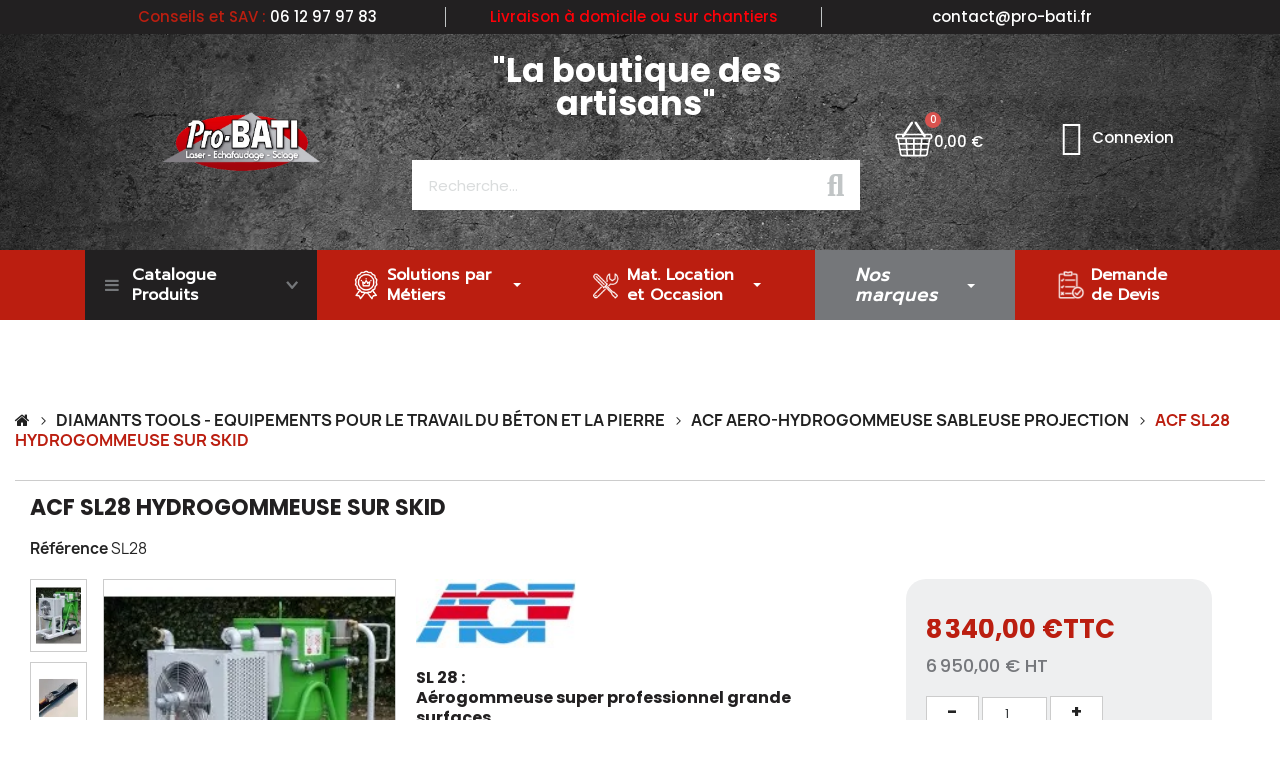

--- FILE ---
content_type: text/html; charset=utf-8
request_url: https://pro-bati.fr/fr/sableuse-projection/200-acf-sl28-hydrogommeuse-sur-skid.html
body_size: 44593
content:
<!doctype html>
<html lang="fr-FR">

  <head>
    
      
  <meta charset="utf-8">


  <meta http-equiv="x-ua-compatible" content="ie=edge">



	<link rel="canonical" href="https://pro-bati.fr/fr/sableuse-projection/200-acf-sl28-hydrogommeuse-sur-skid.html">
	
  <title>ACF SL28 HYDROGOMMEUSE SUR SKID</title>
  
    
  
  <meta name="description" content="SL28 hydrogommeuse professionnelle 28litres">
  <meta name="keywords" content="">
        <link rel="canonical" href="https://pro-bati.fr/fr/sableuse-projection/200-acf-sl28-hydrogommeuse-sur-skid.html">
    
          <link rel="alternate" href="https://pro-bati.fr/fr/sableuse-projection/200-acf-sl28-hydrogommeuse-sur-skid.html" hreflang="fr">
          <link rel="alternate" href="https://pro-bati.fr/en/sableuse-gommeuse-projection/200-acf-sl28-hydrogommeuse-sur-skid.html" hreflang="en-us">
      
  
  
    <script type="application/ld+json">
  {
    "@context": "https://schema.org",
    "@type": "Organization",
    "name" : "PRO-BATI la boutique des artisans",
    "url" : "https://pro-bati.fr/fr/"
         ,"logo": {
        "@type": "ImageObject",
        "url":"https://pro-bati.fr/img/logo-1718904345.jpg"
      }
      }
</script>

<script type="application/ld+json">
  {
    "@context": "https://schema.org",
    "@type": "WebPage",
    "isPartOf": {
      "@type": "WebSite",
      "url":  "https://pro-bati.fr/fr/",
      "name": "PRO-BATI la boutique des artisans"
    },
    "name": "ACF SL28 HYDROGOMMEUSE SUR SKID",
    "url":  "https://pro-bati.fr/fr/sableuse-projection/200-acf-sl28-hydrogommeuse-sur-skid.html"
  }
</script>


  <script type="application/ld+json">
    {
      "@context": "https://schema.org",
      "@type": "BreadcrumbList",
      "itemListElement": [
                  {
            "@type": "ListItem",
            "position": 1,
            "name": "Accueil",
            "item": "https://pro-bati.fr/fr/"
          },                  {
            "@type": "ListItem",
            "position": 2,
            "name": "DIAMANTS TOOLS - EQUIPEMENTS POUR LE TRAVAIL DU BÉTON ET  LA PIERRE",
            "item": "https://pro-bati.fr/fr/5-sciage-outils-diamantes-travail-de-la-pierre"
          },                  {
            "@type": "ListItem",
            "position": 3,
            "name": "ACF AERO-HYDROGOMMEUSE SABLEUSE PROJECTION",
            "item": "https://pro-bati.fr/fr/19-sableuse-projection"
          },                  {
            "@type": "ListItem",
            "position": 4,
            "name": "ACF SL28 HYDROGOMMEUSE SUR SKID",
            "item": "https://pro-bati.fr/fr/sableuse-projection/200-acf-sl28-hydrogommeuse-sur-skid.html"
          }              ]
    }
  </script>
  
  
  
  
  
    
  

  
    <meta property="og:title" content="ACF SL28 HYDROGOMMEUSE SUR SKID" />
    <meta property="og:description" content="SL28 hydrogommeuse professionnelle 28litres" />
    <meta property="og:url" content="https://pro-bati.fr/fr/sableuse-projection/200-acf-sl28-hydrogommeuse-sur-skid.html" />
    <meta property="og:site_name" content="PRO-BATI la boutique des artisans" />
        



  <meta name="viewport" content="width=device-width, initial-scale=1">



  <link rel="icon" type="image/vnd.microsoft.icon" href="https://pro-bati.fr/img/favicon.ico?1720451784">
  <link rel="shortcut icon" type="image/x-icon" href="https://pro-bati.fr/img/favicon.ico?1720451784">



  



  	

  <script type="text/javascript">
        var PAYPLUG_DOMAIN = "https:\/\/secure.payplug.com";
        var blockwishlistController = "https:\/\/pro-bati.fr\/fr\/module\/blockwishlist\/action";
        var is_sandbox_mode = false;
        var module_name = "payplug";
        var payplug_ajax_url = "https:\/\/pro-bati.fr\/fr\/module\/payplug\/ajax";
        var prestashop = {"cart":{"products":[],"totals":{"total":{"type":"total","label":"Total","amount":0,"value":"0,00\u00a0\u20ac"},"total_including_tax":{"type":"total","label":"Total TTC\u00a0:","amount":0,"value":"0,00\u00a0\u20ac"},"total_excluding_tax":{"type":"total","label":"Total HT\u00a0:","amount":0,"value":"0,00\u00a0\u20ac"}},"subtotals":{"products":{"type":"products","label":"Sous-total","amount":0,"value":"0,00\u00a0\u20ac"},"discounts":null,"shipping":{"type":"shipping","label":"Livraison","amount":0,"value":""},"tax":null},"products_count":0,"summary_string":"0 articles","vouchers":{"allowed":1,"added":[]},"discounts":[],"minimalPurchase":0,"minimalPurchaseRequired":""},"currency":{"id":1,"name":"Euro","iso_code":"EUR","iso_code_num":"978","sign":"\u20ac"},"customer":{"lastname":null,"firstname":null,"email":null,"birthday":null,"newsletter":null,"newsletter_date_add":null,"optin":null,"website":null,"company":null,"siret":null,"ape":null,"is_logged":false,"gender":{"type":null,"name":null},"addresses":[]},"language":{"name":"Fran\u00e7ais (French)","iso_code":"fr","locale":"fr-FR","language_code":"fr","is_rtl":"0","date_format_lite":"d\/m\/Y","date_format_full":"d\/m\/Y H:i:s","id":1},"page":{"title":"","canonical":"https:\/\/pro-bati.fr\/fr\/sableuse-projection\/200-acf-sl28-hydrogommeuse-sur-skid.html","meta":{"title":"ACF SL28 HYDROGOMMEUSE SUR SKID","description":"SL28 hydrogommeuse professionnelle 28litres","keywords":"","robots":"index"},"page_name":"product","body_classes":{"lang-fr":true,"lang-rtl":false,"country-FR":true,"currency-EUR":true,"layout-full-width":true,"page-product":true,"tax-display-enabled":true,"page-customer-account":false,"product-id-200":true,"product-ACF SL28 HYDROGOMMEUSE SUR SKID":true,"product-id-category-19":true,"product-id-manufacturer-26":true,"product-id-supplier-0":true,"product-available-for-order":true},"admin_notifications":[],"password-policy":{"feedbacks":{"0":"Tr\u00e8s faible","1":"Faible","2":"Moyenne","3":"Fort","4":"Tr\u00e8s fort","Straight rows of keys are easy to guess":"Les suites de touches sur le clavier sont faciles \u00e0 deviner","Short keyboard patterns are easy to guess":"Les mod\u00e8les courts sur le clavier sont faciles \u00e0 deviner.","Use a longer keyboard pattern with more turns":"Utilisez une combinaison de touches plus longue et plus complexe.","Repeats like \"aaa\" are easy to guess":"Les r\u00e9p\u00e9titions (ex. : \"aaa\") sont faciles \u00e0 deviner.","Repeats like \"abcabcabc\" are only slightly harder to guess than \"abc\"":"Les r\u00e9p\u00e9titions (ex. : \"abcabcabc\") sont seulement un peu plus difficiles \u00e0 deviner que \"abc\".","Sequences like abc or 6543 are easy to guess":"Les s\u00e9quences (ex. : abc ou 6543) sont faciles \u00e0 deviner.","Recent years are easy to guess":"Les ann\u00e9es r\u00e9centes sont faciles \u00e0 deviner.","Dates are often easy to guess":"Les dates sont souvent faciles \u00e0 deviner.","This is a top-10 common password":"Ce mot de passe figure parmi les 10 mots de passe les plus courants.","This is a top-100 common password":"Ce mot de passe figure parmi les 100 mots de passe les plus courants.","This is a very common password":"Ceci est un mot de passe tr\u00e8s courant.","This is similar to a commonly used password":"Ce mot de passe est similaire \u00e0 un mot de passe couramment utilis\u00e9.","A word by itself is easy to guess":"Un mot seul est facile \u00e0 deviner.","Names and surnames by themselves are easy to guess":"Les noms et les surnoms seuls sont faciles \u00e0 deviner.","Common names and surnames are easy to guess":"Les noms et les pr\u00e9noms courants sont faciles \u00e0 deviner.","Use a few words, avoid common phrases":"Utilisez quelques mots, \u00e9vitez les phrases courantes.","No need for symbols, digits, or uppercase letters":"Pas besoin de symboles, de chiffres ou de majuscules.","Avoid repeated words and characters":"\u00c9viter de r\u00e9p\u00e9ter les mots et les caract\u00e8res.","Avoid sequences":"\u00c9viter les s\u00e9quences.","Avoid recent years":"\u00c9vitez les ann\u00e9es r\u00e9centes.","Avoid years that are associated with you":"\u00c9vitez les ann\u00e9es qui vous sont associ\u00e9es.","Avoid dates and years that are associated with you":"\u00c9vitez les dates et les ann\u00e9es qui vous sont associ\u00e9es.","Capitalization doesn't help very much":"Les majuscules ne sont pas tr\u00e8s utiles.","All-uppercase is almost as easy to guess as all-lowercase":"Un mot de passe tout en majuscules est presque aussi facile \u00e0 deviner qu'un mot de passe tout en minuscules.","Reversed words aren't much harder to guess":"Les mots invers\u00e9s ne sont pas beaucoup plus difficiles \u00e0 deviner.","Predictable substitutions like '@' instead of 'a' don't help very much":"Les substitutions pr\u00e9visibles comme '\"@\" au lieu de \"a\" n'aident pas beaucoup.","Add another word or two. Uncommon words are better.":"Ajoutez un autre mot ou deux. Pr\u00e9f\u00e9rez les mots peu courants."}}},"shop":{"name":"PRO-BATI la boutique des artisans","logo":"https:\/\/pro-bati.fr\/img\/logo-1718904345.jpg","stores_icon":"https:\/\/pro-bati.fr\/img\/logo_stores.png","favicon":"https:\/\/pro-bati.fr\/img\/favicon.ico"},"core_js_public_path":"\/themes\/","urls":{"base_url":"https:\/\/pro-bati.fr\/","current_url":"https:\/\/pro-bati.fr\/fr\/sableuse-projection\/200-acf-sl28-hydrogommeuse-sur-skid.html","shop_domain_url":"https:\/\/pro-bati.fr","img_ps_url":"https:\/\/pro-bati.fr\/img\/","img_cat_url":"https:\/\/pro-bati.fr\/img\/c\/","img_lang_url":"https:\/\/pro-bati.fr\/img\/l\/","img_prod_url":"https:\/\/pro-bati.fr\/img\/p\/","img_manu_url":"https:\/\/pro-bati.fr\/img\/m\/","img_sup_url":"https:\/\/pro-bati.fr\/img\/su\/","img_ship_url":"https:\/\/pro-bati.fr\/img\/s\/","img_store_url":"https:\/\/pro-bati.fr\/img\/st\/","img_col_url":"https:\/\/pro-bati.fr\/img\/co\/","img_url":"https:\/\/pro-bati.fr\/themes\/classic\/assets\/img\/","css_url":"https:\/\/pro-bati.fr\/themes\/classic\/assets\/css\/","js_url":"https:\/\/pro-bati.fr\/themes\/classic\/assets\/js\/","pic_url":"https:\/\/pro-bati.fr\/upload\/","theme_assets":"https:\/\/pro-bati.fr\/themes\/classic\/assets\/","child_theme_assets":"https:\/\/pro-bati.fr\/themes\/classic-child\/assets\/","child_img_url":"https:\/\/pro-bati.fr\/themes\/classic-child\/assets\/img\/","child_css_url":"https:\/\/pro-bati.fr\/themes\/classic-child\/assets\/css\/","child_js_url":"https:\/\/pro-bati.fr\/themes\/classic-child\/assets\/js\/","pages":{"address":"https:\/\/pro-bati.fr\/fr\/adresse","addresses":"https:\/\/pro-bati.fr\/fr\/adresses","authentication":"https:\/\/pro-bati.fr\/fr\/connexion","manufacturer":"https:\/\/pro-bati.fr\/fr\/marques","cart":"https:\/\/pro-bati.fr\/fr\/panier","category":"https:\/\/pro-bati.fr\/fr\/index.php?controller=category","cms":"https:\/\/pro-bati.fr\/fr\/index.php?controller=cms","contact":"https:\/\/pro-bati.fr\/fr\/nous-contacter","discount":"https:\/\/pro-bati.fr\/fr\/reduction","guest_tracking":"https:\/\/pro-bati.fr\/fr\/suivi-commande-invite","history":"https:\/\/pro-bati.fr\/fr\/historique-commandes","identity":"https:\/\/pro-bati.fr\/fr\/identite","index":"https:\/\/pro-bati.fr\/fr\/","my_account":"https:\/\/pro-bati.fr\/fr\/mon-compte","order_confirmation":"https:\/\/pro-bati.fr\/fr\/confirmation-commande","order_detail":"https:\/\/pro-bati.fr\/fr\/index.php?controller=order-detail","order_follow":"https:\/\/pro-bati.fr\/fr\/suivi-commande","order":"https:\/\/pro-bati.fr\/fr\/commande","order_return":"https:\/\/pro-bati.fr\/fr\/index.php?controller=order-return","order_slip":"https:\/\/pro-bati.fr\/fr\/avoirs","pagenotfound":"https:\/\/pro-bati.fr\/fr\/page-introuvable","password":"https:\/\/pro-bati.fr\/fr\/recuperation-mot-de-passe","pdf_invoice":"https:\/\/pro-bati.fr\/fr\/index.php?controller=pdf-invoice","pdf_order_return":"https:\/\/pro-bati.fr\/fr\/index.php?controller=pdf-order-return","pdf_order_slip":"https:\/\/pro-bati.fr\/fr\/index.php?controller=pdf-order-slip","prices_drop":"https:\/\/pro-bati.fr\/fr\/promotions","product":"https:\/\/pro-bati.fr\/fr\/index.php?controller=product","registration":"https:\/\/pro-bati.fr\/fr\/inscription","search":"https:\/\/pro-bati.fr\/fr\/recherche","sitemap":"https:\/\/pro-bati.fr\/fr\/plan-site","stores":"https:\/\/pro-bati.fr\/fr\/magasins","supplier":"https:\/\/pro-bati.fr\/fr\/fournisseur","brands":"https:\/\/pro-bati.fr\/fr\/marques","register":"https:\/\/pro-bati.fr\/fr\/inscription","order_login":"https:\/\/pro-bati.fr\/fr\/commande?login=1"},"alternative_langs":{"fr":"https:\/\/pro-bati.fr\/fr\/sableuse-projection\/200-acf-sl28-hydrogommeuse-sur-skid.html","en-us":"https:\/\/pro-bati.fr\/en\/sableuse-gommeuse-projection\/200-acf-sl28-hydrogommeuse-sur-skid.html"},"actions":{"logout":"https:\/\/pro-bati.fr\/fr\/?mylogout="},"no_picture_image":{"bySize":{"small_default":{"url":"https:\/\/pro-bati.fr\/img\/p\/fr-default-small_default.jpg","width":98,"height":98},"cart_default":{"url":"https:\/\/pro-bati.fr\/img\/p\/fr-default-cart_default.jpg","width":125,"height":125},"medium_default":{"url":"https:\/\/pro-bati.fr\/img\/p\/fr-default-medium_default.jpg","width":125,"height":125},"home_default":{"url":"https:\/\/pro-bati.fr\/img\/p\/fr-default-home_default.jpg","width":250,"height":250},"large_default":{"url":"https:\/\/pro-bati.fr\/img\/p\/fr-default-large_default.jpg","width":800,"height":800}},"small":{"url":"https:\/\/pro-bati.fr\/img\/p\/fr-default-small_default.jpg","width":98,"height":98},"medium":{"url":"https:\/\/pro-bati.fr\/img\/p\/fr-default-medium_default.jpg","width":125,"height":125},"large":{"url":"https:\/\/pro-bati.fr\/img\/p\/fr-default-large_default.jpg","width":800,"height":800},"legend":""}},"configuration":{"display_taxes_label":true,"display_prices_tax_incl":true,"is_catalog":false,"show_prices":true,"opt_in":{"partner":true},"quantity_discount":{"type":"price","label":"Prix unitaire"},"voucher_enabled":1,"return_enabled":0},"field_required":[],"breadcrumb":{"links":[{"title":"Accueil","url":"https:\/\/pro-bati.fr\/fr\/"},{"title":"DIAMANTS TOOLS - EQUIPEMENTS POUR LE TRAVAIL DU B\u00c9TON ET  LA PIERRE","url":"https:\/\/pro-bati.fr\/fr\/5-sciage-outils-diamantes-travail-de-la-pierre"},{"title":"ACF AERO-HYDROGOMMEUSE SABLEUSE PROJECTION","url":"https:\/\/pro-bati.fr\/fr\/19-sableuse-projection"},{"title":"ACF SL28 HYDROGOMMEUSE SUR SKID","url":"https:\/\/pro-bati.fr\/fr\/sableuse-projection\/200-acf-sl28-hydrogommeuse-sur-skid.html"}],"count":4},"link":{"protocol_link":"https:\/\/","protocol_content":"https:\/\/"},"time":1766239016,"static_token":"7f509e9cc832cb201cc5c659b0e13616","token":"2de886b33c8c58b84e6479f2ffb02af8","debug":false};
        var productsAlreadyTagged = [];
        var psemailsubscription_subscription = "https:\/\/pro-bati.fr\/fr\/module\/ps_emailsubscription\/subscription";
        var removeFromWishlistUrl = "https:\/\/pro-bati.fr\/fr\/module\/blockwishlist\/action?action=deleteProductFromWishlist";
        var wishlistAddProductToCartUrl = "https:\/\/pro-bati.fr\/fr\/module\/blockwishlist\/action?action=addProductToCart";
        var wishlistUrl = "https:\/\/pro-bati.fr\/fr\/module\/blockwishlist\/view";
      </script>
		<link rel="stylesheet" href="https://pro-bati.fr/themes/classic/assets/css/theme.css" media="all">
		<link rel="stylesheet" href="https://pro-bati.fr/modules/ps_socialfollow/views/css/ps_socialfollow.css" media="all">
		<link rel="stylesheet" href="https://pro-bati.fr/modules/ps_searchbar/ps_searchbar.css" media="all">
		<link rel="stylesheet" href="https://pro-bati.fr/modules/paypal/views/css/paypal_fo.css" media="all">
		<link rel="stylesheet" href="https://pro-bati.fr/modules/creativeelements/views/css/frontend.min.css?v=2.9.14" media="all">
		<link rel="stylesheet" href="https://pro-bati.fr/modules/creativeelements/views/css/ce/8170101.css?v=1743754279" media="all">
		<link rel="stylesheet" href="https://pro-bati.fr/modules/creativeelements/views/css/ce/9170101.css?v=1745600655" media="all">
		<link rel="stylesheet" href="https://pro-bati.fr/modules/creativeelements/views/css/ce/6170101.css?v=1745600285" media="all">
		<link rel="stylesheet" href="https://pro-bati.fr/modules/creativeelements/views/css/ce/3170101.css?v=1719923658" media="all">
		<link rel="stylesheet" href="https://fonts.googleapis.com/css?family=Poppins:100,100italic,200,200italic,300,300italic,400,400italic,500,500italic,600,600italic,700,700italic,800,800italic,900,900italic%7CBitter:100,100italic,200,200italic,300,300italic,400,400italic,500,500italic,600,600italic,700,700italic,800,800italic,900,900italic&amp;display=swap" media="all">
		<link rel="stylesheet" href="https://pro-bati.fr/modules/creativeelements/views/lib/font-awesome/css/solid.min.css?v=6.2" media="all">
		<link rel="stylesheet" href="https://pro-bati.fr/modules/creativeelements/views/lib/ceicons/ceicons.min.css?v=2.9.14" media="all">
		<link rel="stylesheet" href="https://pro-bati.fr/modules/creativeelements/views/lib/font-awesome/css/brands.min.css?v=6.2" media="all">
		<link rel="stylesheet" href="https://pro-bati.fr/modules/creativeelements/views/lib/font-awesome/css/regular.min.css?v=6.2" media="all">
		<link rel="stylesheet" href="https://pro-bati.fr/modules/creativeelements/views/lib/animations/animations.min.css?v=2.9.14" media="all">
		<link rel="stylesheet" href="https://pro-bati.fr/modules/creativeelements/views/lib/ceicons/ceicons.min.css?v=2.9.14" media="all">
		<link rel="stylesheet" href="https://pro-bati.fr/modules/creativeelements/views/css/ce/1-global.css?v=1719923842" media="all">
		<link rel="stylesheet" href="https://fonts.googleapis.com/css?family=Lato:100,100italic,200,200italic,300,300italic,400,400italic,500,500italic,600,600italic,700,700italic,800,800italic,900,900italic&amp;display=swap" media="all">
		<link rel="stylesheet" href="https://pro-bati.fr/modules/prestablog/views/css/grid-for-1-7-module.css" media="all">
		<link rel="stylesheet" href="https://pro-bati.fr/modules/prestablog/views/css/grid-for-1-7-module-widget.css" media="all">
		<link rel="stylesheet" href="https://pro-bati.fr/modules/prestablog/views/css/blog1.css" media="all">
		<link rel="stylesheet" href="https://pro-bati.fr/modules/prestablog/views/css/custom1.css" media="all">
		<link rel="stylesheet" href="https://pro-bati.fr/modules/productcomments/views/css/productcomments.css" media="all">
		<link rel="stylesheet" href="https://pro-bati.fr/modules/ets_megamenu/views/css/layout1.css" media="all">
		<link rel="stylesheet" href="https://pro-bati.fr/modules/ets_megamenu/views/css/mobile_full.css" media="all">
		<link rel="stylesheet" href="https://pro-bati.fr/modules/ets_cfultimate/views/css/date.css" media="all">
		<link rel="stylesheet" href="https://pro-bati.fr/modules/ets_cfultimate/views/css/style.css" media="all">
		<link rel="stylesheet" href="https://pro-bati.fr/modules/ets_cfultimate/views/css/skin.min.css" media="all">
		<link rel="stylesheet" href="https://pro-bati.fr/modules/payplug/views//css/front-v4.8.1.css" media="all">
		<link rel="stylesheet" href="https://pro-bati.fr/js/jquery/ui/themes/base/minified/jquery-ui.min.css" media="all">
		<link rel="stylesheet" href="https://pro-bati.fr/js/jquery/ui/themes/base/minified/jquery.ui.theme.min.css" media="all">
		<link rel="stylesheet" href="https://pro-bati.fr/modules/blockwishlist/public/wishlist.css" media="all">
		<link rel="stylesheet" href="https://pro-bati.fr/modules/ps_imageslider/css/homeslider.css" media="all">
		<link rel="stylesheet" href="https://fonts.googleapis.com/css?family=Prompt" media="all">
		<link rel="stylesheet" href="https://pro-bati.fr/modules/ets_megamenu/views/css/megamenu.css" media="all">
		<link rel="stylesheet" href="https://pro-bati.fr/modules/ets_megamenu/views/css/fix17.css" media="all">
		<link rel="stylesheet" href="https://pro-bati.fr/themes/classic-child/assets/css/custom.css" media="all">
	
	


	<script>
			var ceFrontendConfig = {"environmentMode":{"edit":false,"wpPreview":false},"is_rtl":false,"breakpoints":{"xs":0,"sm":480,"md":768,"lg":1025,"xl":1440,"xxl":1600},"version":"2.9.14","urls":{"assets":"\/modules\/creativeelements\/views\/"},"productQuickView":0,"settings":{"page":[],"general":{"elementor_global_image_lightbox":"1","elementor_lightbox_enable_counter":"yes","elementor_lightbox_enable_fullscreen":"yes","elementor_lightbox_enable_zoom":"yes","elementor_lightbox_title_src":"title","elementor_lightbox_description_src":"caption"},"editorPreferences":[]},"post":{"id":"200030101","title":"ACF%20SL28%20HYDROGOMMEUSE%20SUR%20SKID","excerpt":""}};
		</script>
        <link rel="preload" href="/modules/creativeelements/views/lib/ceicons/fonts/ceicons.woff2?fj664s" as="font" type="font/woff2" crossorigin>
        <!--CE-JS-->


  
<style>.ets_mm_megamenu .mm_menus_li .h4,
.ets_mm_megamenu .mm_menus_li .h5,
.ets_mm_megamenu .mm_menus_li .h6,
.ets_mm_megamenu .mm_menus_li .h1,
.ets_mm_megamenu .mm_menus_li .h2,
.ets_mm_megamenu .mm_menus_li .h3,
.ets_mm_megamenu .mm_menus_li .h4 *:not(i),
.ets_mm_megamenu .mm_menus_li .h5 *:not(i),
.ets_mm_megamenu .mm_menus_li .h6 *:not(i),
.ets_mm_megamenu .mm_menus_li .h1 *:not(i),
.ets_mm_megamenu .mm_menus_li .h2 *:not(i),
.ets_mm_megamenu .mm_menus_li .h3 *:not(i),
.ets_mm_megamenu .mm_menus_li > a{
    font-family: 'Prompt';
}
.ets_mm_megamenu *:not(.fa):not(i){
    font-family: 'Prompt';
}

.ets_mm_block *{
    font-size: 16px;
}    

@media (min-width: 768px){
/*layout 1*/
    .ets_mm_megamenu.layout_layout1{
        background: #BB1E10;
    }
    .layout_layout1 .ets_mm_megamenu_content{
      background: linear-gradient(#FFFFFF, #F2F2F2) repeat scroll 0 0 rgba(0, 0, 0, 0);
      background: -webkit-linear-gradient(#FFFFFF, #F2F2F2) repeat scroll 0 0 rgba(0, 0, 0, 0);
      background: -o-linear-gradient(#FFFFFF, #F2F2F2) repeat scroll 0 0 rgba(0, 0, 0, 0);
    }
    .ets_mm_megamenu.layout_layout1:not(.ybc_vertical_menu) .mm_menus_ul{
         background: #BB1E10;
    }

    #header .layout_layout1:not(.ybc_vertical_menu) .mm_menus_li > a,
    .layout_layout1 .ybc-menu-vertical-button,
    .layout_layout1 .mm_extra_item *{
        color: #484848
    }
    .layout_layout1 .ybc-menu-vertical-button .ybc-menu-button-toggle_icon_default .icon-bar{
        background-color: #484848
    }
    .layout_layout1:not(.click_open_submenu) .mm_menus_li:hover > a,
    .layout_layout1.click_open_submenu .mm_menus_li.open_li > a,
    .layout_layout1 .mm_menus_li.active > a,
    #header .layout_layout1:not(.click_open_submenu) .mm_menus_li:hover > a,
    #header .layout_layout1.click_open_submenu .mm_menus_li.open_li > a,
    #header .layout_layout1 .mm_menus_li.menu_hover > a,
    .layout_layout1:hover .ybc-menu-vertical-button,
    .layout_layout1 .mm_extra_item button[type="submit"]:hover i,
    #header .layout_layout1 .mm_menus_li.active > a{
        color: #ec4249;
    }
    
    .layout_layout1:not(.ybc_vertical_menu):not(.click_open_submenu) .mm_menus_li > a:before,
    .layout_layout1:not(.ybc_vertical_menu).click_open_submenu .mm_menus_li.open_li > a:before,
    .layout_layout1.ybc_vertical_menu:hover .ybc-menu-vertical-button:before,
    .layout_layout1:hover .ybc-menu-vertical-button .ybc-menu-button-toggle_icon_default .icon-bar,
    .ybc-menu-vertical-button.layout_layout1:hover{background-color: #ec4249;}
    
    .layout_layout1:not(.ybc_vertical_menu):not(.click_open_submenu) .mm_menus_li:hover > a,
    .layout_layout1:not(.ybc_vertical_menu).click_open_submenu .mm_menus_li.open_li > a,
    .layout_layout1:not(.ybc_vertical_menu) .mm_menus_li.menu_hover > a,
    .ets_mm_megamenu.layout_layout1.ybc_vertical_menu:hover,
    #header .layout_layout1:not(.ybc_vertical_menu):not(.click_open_submenu) .mm_menus_li:hover > a,
    #header .layout_layout1:not(.ybc_vertical_menu).click_open_submenu .mm_menus_li.open_li > a,
    #header .layout_layout1:not(.ybc_vertical_menu) .mm_menus_li.menu_hover > a,
    .ets_mm_megamenu.layout_layout1.ybc_vertical_menu:hover{
        background: #000000;
    }
    
    .layout_layout1.ets_mm_megamenu .mm_columns_ul,
    .layout_layout1.ybc_vertical_menu .mm_menus_ul{
        background-color: #000000;
    }
    #header .layout_layout1 .ets_mm_block_content a,
    #header .layout_layout1 .ets_mm_block_content p,
    .layout_layout1.ybc_vertical_menu .mm_menus_li > a,
    #header .layout_layout1.ybc_vertical_menu .mm_menus_li > a{
        color: #414141;
    }
    
    .layout_layout1 .mm_columns_ul .h1,
    .layout_layout1 .mm_columns_ul .h2,
    .layout_layout1 .mm_columns_ul .h3,
    .layout_layout1 .mm_columns_ul .h4,
    .layout_layout1 .mm_columns_ul .h5,
    .layout_layout1 .mm_columns_ul .h6,
    .layout_layout1 .mm_columns_ul .ets_mm_block > .h1 a,
    .layout_layout1 .mm_columns_ul .ets_mm_block > .h2 a,
    .layout_layout1 .mm_columns_ul .ets_mm_block > .h3 a,
    .layout_layout1 .mm_columns_ul .ets_mm_block > .h4 a,
    .layout_layout1 .mm_columns_ul .ets_mm_block > .h5 a,
    .layout_layout1 .mm_columns_ul .ets_mm_block > .h6 a,
    #header .layout_layout1 .mm_columns_ul .ets_mm_block > .h1 a,
    #header .layout_layout1 .mm_columns_ul .ets_mm_block > .h2 a,
    #header .layout_layout1 .mm_columns_ul .ets_mm_block > .h3 a,
    #header .layout_layout1 .mm_columns_ul .ets_mm_block > .h4 a,
    #header .layout_layout1 .mm_columns_ul .ets_mm_block > .h5 a,
    #header .layout_layout1 .mm_columns_ul .ets_mm_block > .h6 a,
    .layout_layout1 .mm_columns_ul .h1,
    .layout_layout1 .mm_columns_ul .h2,
    .layout_layout1 .mm_columns_ul .h3,
    .layout_layout1 .mm_columns_ul .h4,
    .layout_layout1 .mm_columns_ul .h5,
    .layout_layout1 .mm_columns_ul .h6{
        color: #414141;
    }
    
    
    .layout_layout1 li:hover > a,
    .layout_layout1 li > a:hover,
    .layout_layout1 .mm_tabs_li.open .mm_tab_toggle_title,
    .layout_layout1 .mm_tabs_li.open .mm_tab_toggle_title a,
    .layout_layout1 .mm_tabs_li:hover .mm_tab_toggle_title,
    .layout_layout1 .mm_tabs_li:hover .mm_tab_toggle_title a,
    #header .layout_layout1 .mm_tabs_li.open .mm_tab_toggle_title,
    #header .layout_layout1 .mm_tabs_li.open .mm_tab_toggle_title a,
    #header .layout_layout1 .mm_tabs_li:hover .mm_tab_toggle_title,
    #header .layout_layout1 .mm_tabs_li:hover .mm_tab_toggle_title a,
    .layout_layout1.ybc_vertical_menu .mm_menus_li > a,
    #header .layout_layout1 li:hover > a,
    .layout_layout1.ybc_vertical_menu:not(.click_open_submenu) .mm_menus_li:hover > a,
    .layout_layout1.ybc_vertical_menu.click_open_submenu .mm_menus_li.open_li > a,
    #header .layout_layout1.ybc_vertical_menu:not(.click_open_submenu) .mm_menus_li:hover > a,
    #header .layout_layout1.ybc_vertical_menu.click_open_submenu .mm_menus_li.open_li > a,
    #header .layout_layout1 .mm_columns_ul .mm_block_type_product .product-title > a:hover,
    #header .layout_layout1 li > a:hover{color: #ec4249;}
    
    
/*end layout 1*/
    
    
    /*layout 2*/
    .ets_mm_megamenu.layout_layout2{
        background-color: #3cabdb;
    }
    
    #header .layout_layout2:not(.ybc_vertical_menu) .mm_menus_li > a,
    .layout_layout2 .ybc-menu-vertical-button,
    .layout_layout2 .mm_extra_item *{
        color: #ffffff
    }
    .layout_layout2 .ybc-menu-vertical-button .ybc-menu-button-toggle_icon_default .icon-bar{
        background-color: #ffffff
    }
    .layout_layout2:not(.ybc_vertical_menu):not(.click_open_submenu) .mm_menus_li:hover > a,
    .layout_layout2:not(.ybc_vertical_menu).click_open_submenu .mm_menus_li.open_li > a,
    .layout_layout2:not(.ybc_vertical_menu) .mm_menus_li.active > a,
    #header .layout_layout2:not(.ybc_vertical_menu):not(.click_open_submenu) .mm_menus_li:hover > a,
    #header .layout_layout2:not(.ybc_vertical_menu).click_open_submenu .mm_menus_li.open_li > a,
    .layout_layout2:hover .ybc-menu-vertical-button,
    .layout_layout2 .mm_extra_item button[type="submit"]:hover i,
    #header .layout_layout2:not(.ybc_vertical_menu) .mm_menus_li.active > a{color: #ffffff;}
    
    .layout_layout2:hover .ybc-menu-vertical-button .ybc-menu-button-toggle_icon_default .icon-bar{
        background-color: #ffffff;
    }
    .layout_layout2:not(.ybc_vertical_menu):not(.click_open_submenu) .mm_menus_li:hover > a,
    .layout_layout2:not(.ybc_vertical_menu).click_open_submenu .mm_menus_li.open_li > a,
    #header .layout_layout2:not(.ybc_vertical_menu):not(.click_open_submenu) .mm_menus_li:hover > a,
    #header .layout_layout2:not(.ybc_vertical_menu).click_open_submenu .mm_menus_li.open_li > a,
    .ets_mm_megamenu.layout_layout2.ybc_vertical_menu:hover{
        background-color: #50b4df;
    }
    
    .layout_layout2.ets_mm_megamenu .mm_columns_ul,
    .layout_layout2.ybc_vertical_menu .mm_menus_ul{
        background-color: #ffffff;
    }
    #header .layout_layout2 .ets_mm_block_content a,
    .layout_layout2.ybc_vertical_menu .mm_menus_li > a,
    #header .layout_layout2.ybc_vertical_menu .mm_menus_li > a,
    #header .layout_layout2 .ets_mm_block_content p{
        color: #666666;
    }
    
    .layout_layout2 .mm_columns_ul .h1,
    .layout_layout2 .mm_columns_ul .h2,
    .layout_layout2 .mm_columns_ul .h3,
    .layout_layout2 .mm_columns_ul .h4,
    .layout_layout2 .mm_columns_ul .h5,
    .layout_layout2 .mm_columns_ul .h6,
    .layout_layout2 .mm_columns_ul .ets_mm_block > .h1 a,
    .layout_layout2 .mm_columns_ul .ets_mm_block > .h2 a,
    .layout_layout2 .mm_columns_ul .ets_mm_block > .h3 a,
    .layout_layout2 .mm_columns_ul .ets_mm_block > .h4 a,
    .layout_layout2 .mm_columns_ul .ets_mm_block > .h5 a,
    .layout_layout2 .mm_columns_ul .ets_mm_block > .h6 a,
    #header .layout_layout2 .mm_columns_ul .ets_mm_block > .h1 a,
    #header .layout_layout2 .mm_columns_ul .ets_mm_block > .h2 a,
    #header .layout_layout2 .mm_columns_ul .ets_mm_block > .h3 a,
    #header .layout_layout2 .mm_columns_ul .ets_mm_block > .h4 a,
    #header .layout_layout2 .mm_columns_ul .ets_mm_block > .h5 a,
    #header .layout_layout2 .mm_columns_ul .ets_mm_block > .h6 a,
    .layout_layout2 .mm_columns_ul .h1,
    .layout_layout2 .mm_columns_ul .h2,
    .layout_layout2 .mm_columns_ul .h3,
    .layout_layout2 .mm_columns_ul .h4,
    .layout_layout2 .mm_columns_ul .h5,
    .layout_layout2 .mm_columns_ul .h6{
        color: #414141;
    }
    
    
    .layout_layout2 li:hover > a,
    .layout_layout2 li > a:hover,
    .layout_layout2 .mm_tabs_li.open .mm_tab_toggle_title,
    .layout_layout2 .mm_tabs_li.open .mm_tab_toggle_title a,
    .layout_layout2 .mm_tabs_li:hover .mm_tab_toggle_title,
    .layout_layout2 .mm_tabs_li:hover .mm_tab_toggle_title a,
    #header .layout_layout2 .mm_tabs_li.open .mm_tab_toggle_title,
    #header .layout_layout2 .mm_tabs_li.open .mm_tab_toggle_title a,
    #header .layout_layout2 .mm_tabs_li:hover .mm_tab_toggle_title,
    #header .layout_layout2 .mm_tabs_li:hover .mm_tab_toggle_title a,
    #header .layout_layout2 li:hover > a,
    .layout_layout2.ybc_vertical_menu .mm_menus_li > a,
    .layout_layout2.ybc_vertical_menu:not(.click_open_submenu) .mm_menus_li:hover > a,
    .layout_layout2.ybc_vertical_menu.click_open_submenu .mm_menus_li.open_li > a,
    #header .layout_layout2.ybc_vertical_menu:not(.click_open_submenu) .mm_menus_li:hover > a,
    #header .layout_layout2.ybc_vertical_menu.click_open_submenu.open_li .mm_menus_li > a,
    #header .layout_layout2 .mm_columns_ul .mm_block_type_product .product-title > a:hover,
    #header .layout_layout2 li > a:hover{color: #fc4444;}
    
    
    
    /*layout 3*/
    .ets_mm_megamenu.layout_layout3,
    .layout_layout3 .mm_tab_li_content{
        background-color: #333333;
        
    }
    #header .layout_layout3:not(.ybc_vertical_menu) .mm_menus_li > a,
    .layout_layout3 .ybc-menu-vertical-button,
    .layout_layout3 .mm_extra_item *{
        color: #ffffff
    }
    .layout_layout3 .ybc-menu-vertical-button .ybc-menu-button-toggle_icon_default .icon-bar{
        background-color: #ffffff
    }
    .layout_layout3:not(.click_open_submenu) .mm_menus_li:hover > a,
    .layout_layout3.click_open_submenu .mm_menus_li.open_li > a,
    .layout_layout3 .mm_menus_li.active > a,
    .layout_layout3 .mm_extra_item button[type="submit"]:hover i,
    #header .layout_layout3:not(.click_open_submenu) .mm_menus_li:hover > a,
    #header .layout_layout3.click_open_submenu .mm_menus_li.open_li > a,
    #header .layout_layout3 .mm_menus_li.active > a,
    .layout_layout3:hover .ybc-menu-vertical-button,
    .layout_layout3:hover .ybc-menu-vertical-button .ybc-menu-button-toggle_icon_default .icon-bar{
        color: #ffffff;
    }
    
    .layout_layout3:not(.ybc_vertical_menu):not(.click_open_submenu) .mm_menus_li:hover > a,
    .layout_layout3:not(.ybc_vertical_menu).click_open_submenu .mm_menus_li.open_li > a,
    #header .layout_layout3:not(.ybc_vertical_menu):not(.click_open_submenu) .mm_menus_li:hover > a,
    #header .layout_layout3:not(.ybc_vertical_menu).click_open_submenu .mm_menus_li.open_li > a,
    .ets_mm_megamenu.layout_layout3.ybc_vertical_menu:hover,
    .layout_layout3 .mm_tabs_li.open .mm_columns_contents_ul,
    .layout_layout3 .mm_tabs_li.open .mm_tab_li_content {
        background-color: #000000;
    }
    .layout_layout3 .mm_tabs_li.open.mm_tabs_has_content .mm_tab_li_content .mm_tab_name::before{
        border-right-color: #000000;
    }
    .layout_layout3.ets_mm_megamenu .mm_columns_ul,
    .ybc_vertical_menu.layout_layout3 .mm_menus_ul.ets_mn_submenu_full_height .mm_menus_li:hover a::before,
    .layout_layout3.ybc_vertical_menu .mm_menus_ul{
        background-color: #000000;
        border-color: #000000;
    }
    #header .layout_layout3 .ets_mm_block_content a,
    #header .layout_layout3 .ets_mm_block_content p,
    .layout_layout3.ybc_vertical_menu .mm_menus_li > a,
    #header .layout_layout3.ybc_vertical_menu .mm_menus_li > a{
        color: #dcdcdc;
    }
    
    .layout_layout3 .mm_columns_ul .h1,
    .layout_layout3 .mm_columns_ul .h2,
    .layout_layout3 .mm_columns_ul .h3,
    .layout_layout3 .mm_columns_ul .h4,
    .layout_layout3 .mm_columns_ul .h5,
    .layout_layout3 .mm_columns_ul .h6,
    .layout_layout3 .mm_columns_ul .ets_mm_block > .h1 a,
    .layout_layout3 .mm_columns_ul .ets_mm_block > .h2 a,
    .layout_layout3 .mm_columns_ul .ets_mm_block > .h3 a,
    .layout_layout3 .mm_columns_ul .ets_mm_block > .h4 a,
    .layout_layout3 .mm_columns_ul .ets_mm_block > .h5 a,
    .layout_layout3 .mm_columns_ul .ets_mm_block > .h6 a,
    #header .layout_layout3 .mm_columns_ul .ets_mm_block > .h1 a,
    #header .layout_layout3 .mm_columns_ul .ets_mm_block > .h2 a,
    #header .layout_layout3 .mm_columns_ul .ets_mm_block > .h3 a,
    #header .layout_layout3 .mm_columns_ul .ets_mm_block > .h4 a,
    #header .layout_layout3 .mm_columns_ul .ets_mm_block > .h5 a,
    #header .layout_layout3 .mm_columns_ul .ets_mm_block > .h6 a,
    .layout_layout3 .mm_columns_ul .h1,
    .layout_layout3 .mm_columns_ul .h2,
    .layout_layout3 .mm_columns_ul .h3,
    .layout_layout3.ybc_vertical_menu:not(.click_open_submenu) .mm_menus_li:hover > a,
    .layout_layout3.ybc_vertical_menu.click_open_submenu .mm_menus_li.open_li > a,
    #header .layout_layout3.ybc_vertical_menu:not(.click_open_submenu) .mm_menus_li:hover > a,
    #header .layout_layout3.ybc_vertical_menu.click_open_submenu .mm_menus_li.open_li > a,
    .layout_layout3 .mm_columns_ul .h4,
    .layout_layout3 .mm_columns_ul .h5,
    .layout_layout3 .mm_columns_ul .h6{
        color: #ec4249;
    }
    
    
    .layout_layout3 li:hover > a,
    .layout_layout3 li > a:hover,
    .layout_layout3 .mm_tabs_li.open .mm_tab_toggle_title,
    .layout_layout3 .mm_tabs_li.open .mm_tab_toggle_title a,
    .layout_layout3 .mm_tabs_li:hover .mm_tab_toggle_title,
    .layout_layout3 .mm_tabs_li:hover .mm_tab_toggle_title a,
    #header .layout_layout3 .mm_tabs_li.open .mm_tab_toggle_title,
    #header .layout_layout3 .mm_tabs_li.open .mm_tab_toggle_title a,
    #header .layout_layout3 .mm_tabs_li:hover .mm_tab_toggle_title,
    #header .layout_layout3 .mm_tabs_li:hover .mm_tab_toggle_title a,
    #header .layout_layout3 li:hover > a,
    #header .layout_layout3 .mm_columns_ul .mm_block_type_product .product-title > a:hover,
    #header .layout_layout3 li > a:hover,
    .layout_layout3.ybc_vertical_menu .mm_menus_li > a,
    .layout_layout3 .has-sub .ets_mm_categories li > a:hover,
    #header .layout_layout3 .has-sub .ets_mm_categories li > a:hover{color: #fc4444;}
    
    
    /*layout 4*/
    
    .ets_mm_megamenu.layout_layout4{
        background-color: #ffffff;
    }
    .ets_mm_megamenu.layout_layout4:not(.ybc_vertical_menu) .mm_menus_ul{
         background: #ffffff;
    }

    #header .layout_layout4:not(.ybc_vertical_menu) .mm_menus_li > a,
    .layout_layout4 .ybc-menu-vertical-button,
    .layout_layout4 .mm_extra_item *{
        color: #333333
    }
    .layout_layout4 .ybc-menu-vertical-button .ybc-menu-button-toggle_icon_default .icon-bar{
        background-color: #333333
    }
    
    .layout_layout4:not(.click_open_submenu) .mm_menus_li:hover > a,
    .layout_layout4.click_open_submenu .mm_menus_li.open_li > a,
    .layout_layout4 .mm_menus_li.active > a,
    #header .layout_layout4:not(.click_open_submenu) .mm_menus_li:hover > a,
    #header .layout_layout4.click_open_submenu .mm_menus_li.open_li > a,
    .layout_layout4:hover .ybc-menu-vertical-button,
    #header .layout_layout4 .mm_menus_li.active > a{color: #ffffff;}
    
    .layout_layout4:hover .ybc-menu-vertical-button .ybc-menu-button-toggle_icon_default .icon-bar{
        background-color: #ffffff;
    }
    
    .layout_layout4:not(.ybc_vertical_menu):not(.click_open_submenu) .mm_menus_li:hover > a,
    .layout_layout4:not(.ybc_vertical_menu).click_open_submenu .mm_menus_li.open_li > a,
    .layout_layout4:not(.ybc_vertical_menu) .mm_menus_li.active > a,
    .layout_layout4:not(.ybc_vertical_menu) .mm_menus_li:hover > span, 
    .layout_layout4:not(.ybc_vertical_menu) .mm_menus_li.active > span,
    #header .layout_layout4:not(.ybc_vertical_menu):not(.click_open_submenu) .mm_menus_li:hover > a,
    #header .layout_layout4:not(.ybc_vertical_menu).click_open_submenu .mm_menus_li.open_li > a,
    #header .layout_layout4:not(.ybc_vertical_menu) .mm_menus_li.active > a,
    .layout_layout4:not(.ybc_vertical_menu):not(.click_open_submenu) .mm_menus_li:hover > a,
    .layout_layout4:not(.ybc_vertical_menu).click_open_submenu .mm_menus_li.open_li > a,
    #header .layout_layout4:not(.ybc_vertical_menu):not(.click_open_submenu) .mm_menus_li:hover > a,
    #header .layout_layout4:not(.ybc_vertical_menu).click_open_submenu .mm_menus_li.open_li > a,
    .ets_mm_megamenu.layout_layout4.ybc_vertical_menu:hover,
    #header .layout_layout4 .mm_menus_li:hover > span, 
    #header .layout_layout4 .mm_menus_li.active > span{
        background-color: #ec4249;
    }
    .layout_layout4 .ets_mm_megamenu_content {
      border-bottom-color: #ec4249;
    }
    
    .layout_layout4.ets_mm_megamenu .mm_columns_ul,
    .ybc_vertical_menu.layout_layout4 .mm_menus_ul .mm_menus_li:hover a::before,
    .layout_layout4.ybc_vertical_menu .mm_menus_ul{
        background-color: #ffffff;
    }
    #header .layout_layout4 .ets_mm_block_content a,
    .layout_layout4.ybc_vertical_menu .mm_menus_li > a,
    #header .layout_layout4.ybc_vertical_menu .mm_menus_li > a,
    #header .layout_layout4 .ets_mm_block_content p{
        color: #666666;
    }
    
    .layout_layout4 .mm_columns_ul .h1,
    .layout_layout4 .mm_columns_ul .h2,
    .layout_layout4 .mm_columns_ul .h3,
    .layout_layout4 .mm_columns_ul .h4,
    .layout_layout4 .mm_columns_ul .h5,
    .layout_layout4 .mm_columns_ul .h6,
    .layout_layout4 .mm_columns_ul .ets_mm_block > .h1 a,
    .layout_layout4 .mm_columns_ul .ets_mm_block > .h2 a,
    .layout_layout4 .mm_columns_ul .ets_mm_block > .h3 a,
    .layout_layout4 .mm_columns_ul .ets_mm_block > .h4 a,
    .layout_layout4 .mm_columns_ul .ets_mm_block > .h5 a,
    .layout_layout4 .mm_columns_ul .ets_mm_block > .h6 a,
    #header .layout_layout4 .mm_columns_ul .ets_mm_block > .h1 a,
    #header .layout_layout4 .mm_columns_ul .ets_mm_block > .h2 a,
    #header .layout_layout4 .mm_columns_ul .ets_mm_block > .h3 a,
    #header .layout_layout4 .mm_columns_ul .ets_mm_block > .h4 a,
    #header .layout_layout4 .mm_columns_ul .ets_mm_block > .h5 a,
    #header .layout_layout4 .mm_columns_ul .ets_mm_block > .h6 a,
    .layout_layout4 .mm_columns_ul .h1,
    .layout_layout4 .mm_columns_ul .h2,
    .layout_layout4 .mm_columns_ul .h3,
    .layout_layout4 .mm_columns_ul .h4,
    .layout_layout4 .mm_columns_ul .h5,
    .layout_layout4 .mm_columns_ul .h6{
        color: #414141;
    }
    
    .layout_layout4 li:hover > a,
    .layout_layout4 li > a:hover,
    .layout_layout4 .mm_tabs_li.open .mm_tab_toggle_title,
    .layout_layout4 .mm_tabs_li.open .mm_tab_toggle_title a,
    .layout_layout4 .mm_tabs_li:hover .mm_tab_toggle_title,
    .layout_layout4 .mm_tabs_li:hover .mm_tab_toggle_title a,
    #header .layout_layout4 .mm_tabs_li.open .mm_tab_toggle_title,
    #header .layout_layout4 .mm_tabs_li.open .mm_tab_toggle_title a,
    #header .layout_layout4 .mm_tabs_li:hover .mm_tab_toggle_title,
    #header .layout_layout4 .mm_tabs_li:hover .mm_tab_toggle_title a,
    #header .layout_layout4 li:hover > a,
    .layout_layout4.ybc_vertical_menu .mm_menus_li > a,
    .layout_layout4.ybc_vertical_menu:not(.click_open_submenu) .mm_menus_li:hover > a,
    .layout_layout4.ybc_vertical_menu.click_open_submenu .mm_menus_li.open_li > a,
    #header .layout_layout4.ybc_vertical_menu:not(.click_open_submenu) .mm_menus_li:hover > a,
    #header .layout_layout4.ybc_vertical_menu.click_open_submenu .mm_menus_li.open_li > a,
    #header .layout_layout4 .mm_columns_ul .mm_block_type_product .product-title > a:hover,
    #header .layout_layout4 li > a:hover{color: #ec4249;}
    
    /* end layout 4*/
    
    
    
    
    /* Layout 5*/
    .ets_mm_megamenu.layout_layout5{
        background-color: #f6f6f6;
    }
    .ets_mm_megamenu.layout_layout5:not(.ybc_vertical_menu) .mm_menus_ul{
         background: #f6f6f6;
    }
    
    #header .layout_layout5:not(.ybc_vertical_menu) .mm_menus_li > a,
    .layout_layout5 .ybc-menu-vertical-button,
    .layout_layout5 .mm_extra_item *{
        color: #333333
    }
    .layout_layout5 .ybc-menu-vertical-button .ybc-menu-button-toggle_icon_default .icon-bar{
        background-color: #333333
    }
    .layout_layout5:not(.click_open_submenu) .mm_menus_li:hover > a,
    .layout_layout5.click_open_submenu .mm_menus_li.open_li > a,
    .layout_layout5 .mm_menus_li.active > a,
    .layout_layout5 .mm_extra_item button[type="submit"]:hover i,
    #header .layout_layout5:not(.click_open_submenu) .mm_menus_li:hover > a,
    #header .layout_layout5.click_open_submenu .mm_menus_li.open_li > a,
    #header .layout_layout5 .mm_menus_li.active > a,
    .layout_layout5:hover .ybc-menu-vertical-button{
        color: #ec4249;
    }
    .layout_layout5:hover .ybc-menu-vertical-button .ybc-menu-button-toggle_icon_default .icon-bar{
        background-color: #ec4249;
    }
    
    .layout_layout5 .mm_menus_li > a:before{background-color: #ec4249;}
    

    .layout_layout5:not(.ybc_vertical_menu):not(.click_open_submenu) .mm_menus_li:hover > a,
    .layout_layout5:not(.ybc_vertical_menu).click_open_submenu .mm_menus_li.open_li > a,
    #header .layout_layout5:not(.ybc_vertical_menu):not(.click_open_submenu) .mm_menus_li:hover > a,
    #header .layout_layout5:not(.ybc_vertical_menu).click_open_submenu .mm_menus_li.open_li > a,
    .ets_mm_megamenu.layout_layout5.ybc_vertical_menu:hover,
    #header .layout_layout5:not(.click_open_submenu) .mm_menus_li:hover > a,
    #header .layout_layout5.click_open_submenu .mm_menus_li.open_li > a{
        background-color: ;
    }
    
    .layout_layout5.ets_mm_megamenu .mm_columns_ul,
    .ybc_vertical_menu.layout_layout5 .mm_menus_ul .mm_menus_li:hover a::before,
    .layout_layout5.ybc_vertical_menu .mm_menus_ul{
        background-color: #ffffff;
    }
    #header .layout_layout5 .ets_mm_block_content a,
    .layout_layout5.ybc_vertical_menu .mm_menus_li > a,
    #header .layout_layout5.ybc_vertical_menu .mm_menus_li > a,
    #header .layout_layout5 .ets_mm_block_content p{
        color: #333333;
    }
    
    .layout_layout5 .mm_columns_ul .h1,
    .layout_layout5 .mm_columns_ul .h2,
    .layout_layout5 .mm_columns_ul .h3,
    .layout_layout5 .mm_columns_ul .h4,
    .layout_layout5 .mm_columns_ul .h5,
    .layout_layout5 .mm_columns_ul .h6,
    .layout_layout5 .mm_columns_ul .ets_mm_block > .h1 a,
    .layout_layout5 .mm_columns_ul .ets_mm_block > .h2 a,
    .layout_layout5 .mm_columns_ul .ets_mm_block > .h3 a,
    .layout_layout5 .mm_columns_ul .ets_mm_block > .h4 a,
    .layout_layout5 .mm_columns_ul .ets_mm_block > .h5 a,
    .layout_layout5 .mm_columns_ul .ets_mm_block > .h6 a,
    #header .layout_layout5 .mm_columns_ul .ets_mm_block > .h1 a,
    #header .layout_layout5 .mm_columns_ul .ets_mm_block > .h2 a,
    #header .layout_layout5 .mm_columns_ul .ets_mm_block > .h3 a,
    #header .layout_layout5 .mm_columns_ul .ets_mm_block > .h4 a,
    #header .layout_layout5 .mm_columns_ul .ets_mm_block > .h5 a,
    #header .layout_layout5 .mm_columns_ul .ets_mm_block > .h6 a,
    .layout_layout5 .mm_columns_ul .h1,
    .layout_layout5 .mm_columns_ul .h2,
    .layout_layout5 .mm_columns_ul .h3,
    .layout_layout5 .mm_columns_ul .h4,
    .layout_layout5 .mm_columns_ul .h5,
    .layout_layout5 .mm_columns_ul .h6{
        color: #414141;
    }
    
    .layout_layout5 li:hover > a,
    .layout_layout5 li > a:hover,
    .layout_layout5 .mm_tabs_li.open .mm_tab_toggle_title,
    .layout_layout5 .mm_tabs_li.open .mm_tab_toggle_title a,
    .layout_layout5 .mm_tabs_li:hover .mm_tab_toggle_title,
    .layout_layout5 .mm_tabs_li:hover .mm_tab_toggle_title a,
    #header .layout_layout5 .mm_tabs_li.open .mm_tab_toggle_title,
    #header .layout_layout5 .mm_tabs_li.open .mm_tab_toggle_title a,
    #header .layout_layout5 .mm_tabs_li:hover .mm_tab_toggle_title,
    #header .layout_layout5 .mm_tabs_li:hover .mm_tab_toggle_title a,
    .layout_layout5.ybc_vertical_menu .mm_menus_li > a,
    #header .layout_layout5 li:hover > a,
    .layout_layout5.ybc_vertical_menu:not(.click_open_submenu) .mm_menus_li:hover > a,
    .layout_layout5.ybc_vertical_menu.click_open_submenu .mm_menus_li.open_li > a,
    #header .layout_layout5.ybc_vertical_menu:not(.click_open_submenu) .mm_menus_li:hover > a,
    #header .layout_layout5.ybc_vertical_menu.click_open_submenu .mm_menus_li.open_li > a,
    #header .layout_layout5 .mm_columns_ul .mm_block_type_product .product-title > a:hover,
    #header .layout_layout5 li > a:hover{color: #ec4249;}
    
    /*end layout 5*/
}


@media (max-width: 767px){
    .ybc-menu-vertical-button,
    .transition_floating .close_menu, 
    .transition_full .close_menu{
        background-color: #000000;
        color: #ffffff;
    }
    .transition_floating .close_menu *, 
    .transition_full .close_menu *,
    .ybc-menu-vertical-button .icon-bar{
        color: #ffffff;
    }

    .close_menu .icon-bar,
    .ybc-menu-vertical-button .icon-bar {
      background-color: #ffffff;
    }
    .mm_menus_back_icon{
        border-color: #ffffff;
    }
    
    .layout_layout1:not(.click_open_submenu) .mm_menus_li:hover > a,
    .layout_layout1.click_open_submenu .mm_menus_li.open_li > a,
    .layout_layout1 .mm_menus_li.menu_hover > a,
    #header .layout_layout1 .mm_menus_li.menu_hover > a,
    #header .layout_layout1:not(.click_open_submenu) .mm_menus_li:hover > a,
    #header .layout_layout1.click_open_submenu .mm_menus_li.open_li > a{
        color: #ec4249;
    }
    
    
    .layout_layout1:not(.click_open_submenu) .mm_menus_li:hover > a,
    .layout_layout1.click_open_submenu .mm_menus_li.open_li > a,
    .layout_layout1 .mm_menus_li.menu_hover > a,
    #header .layout_layout1 .mm_menus_li.menu_hover > a,
    #header .layout_layout1:not(.click_open_submenu) .mm_menus_li:hover > a,
    #header .layout_layout1.click_open_submenu .mm_menus_li.open_li > a{
        background-color: #000000;
    }
    .layout_layout1 li:hover > a,
    .layout_layout1 li > a:hover,
    #header .layout_layout1 li:hover > a,
    #header .layout_layout1 .mm_columns_ul .mm_block_type_product .product-title > a:hover,
    #header .layout_layout1 li > a:hover{
        color: #ec4249;
    }
    
    /*------------------------------------------------------*/
    
    
    .layout_layout2:not(.click_open_submenu) .mm_menus_li:hover > a,
    .layout_layout2.click_open_submenu .mm_menus_li.open_li > a,
    #header .layout_layout2:not(.click_open_submenu) .mm_menus_li:hover > a,
    #header .layout_layout2.click_open_submenu .mm_menus_li.open_li > a
    {color: #ffffff;}
    .layout_layout2 .mm_has_sub.mm_menus_li:hover .arrow::before{
        border-color: #ffffff;
    }
    
    .layout_layout2:not(.click_open_submenu) .mm_menus_li:hover > a,
    .layout_layout2.click_open_submenu .mm_menus_li.open_li > a,
    #header .layout_layout2:not(.click_open_submenu) .mm_menus_li:hover > a,
    #header .layout_layout2.click_open_submenu .mm_menus_li.open_li > a{
        background-color: #50b4df;
    }
    .layout_layout2 li:hover > a,
    .layout_layout2 li > a:hover,
    #header .layout_layout2 li:hover > a,
    #header .layout_layout2 .mm_columns_ul .mm_block_type_product .product-title > a:hover,
    #header .layout_layout2 li > a:hover{color: #fc4444;}
    
    /*------------------------------------------------------*/
    
    

    .layout_layout3:not(.click_open_submenu) .mm_menus_li:hover > a,
    .layout_layout3.click_open_submenu .mm_menus_li.open_li > a,
    #header .layout_layout3:not(.click_open_submenu) .mm_menus_li:hover > a,
    #header .layout_layout3.click_open_submenu .mm_menus_li.open_li > a{
        color: #ffffff;
    }
    .layout_layout3 .mm_has_sub.mm_menus_li:hover .arrow::before{
        border-color: #ffffff;
    }
    
    .layout_layout3:not(.click_open_submenu) .mm_menus_li:hover > a,
    .layout_layout3.click_open_submenu .mm_menus_li.open_li > a,
    #header .layout_layout3:not(.click_open_submenu) .mm_menus_li:hover > a,
    #header .layout_layout3.click_open_submenu .mm_menus_li.open_li > a{
        background-color: #000000;
    }
    .layout_layout3 li:hover > a,
    .layout_layout3 li > a:hover,
    #header .layout_layout3 li:hover > a,
    #header .layout_layout3 .mm_columns_ul .mm_block_type_product .product-title > a:hover,
    #header .layout_layout3 li > a:hover,
    .layout_layout3 .has-sub .ets_mm_categories li > a:hover,
    #header .layout_layout3 .has-sub .ets_mm_categories li > a:hover{color: #fc4444;}
    
    
    
    /*------------------------------------------------------*/
    
    
    .layout_layout4:not(.click_open_submenu) .mm_menus_li:hover > a,
    .layout_layout4.click_open_submenu .mm_menus_li.open_li > a,
    #header .layout_layout4:not(.click_open_submenu) .mm_menus_li:hover > a,
    #header .layout_layout4.click_open_submenu .mm_menus_li.open_li > a{
        color: #ffffff;
    }
    
    .layout_layout4 .mm_has_sub.mm_menus_li:hover .arrow::before{
        border-color: #ffffff;
    }
    
    .layout_layout4:not(.click_open_submenu) .mm_menus_li:hover > a,
    .layout_layout4.click_open_submenu .mm_menus_li.open_li > a,
    #header .layout_layout4:not(.click_open_submenu) .mm_menus_li:hover > a,
    #header .layout_layout4.click_open_submenu .mm_menus_li.open_li > a{
        background-color: #ec4249;
    }
    .layout_layout4 li:hover > a,
    .layout_layout4 li > a:hover,
    #header .layout_layout4 li:hover > a,
    #header .layout_layout4 .mm_columns_ul .mm_block_type_product .product-title > a:hover,
    #header .layout_layout4 li > a:hover{color: #ec4249;}
    
    
    /*------------------------------------------------------*/
    
    
    .layout_layout5:not(.click_open_submenu) .mm_menus_li:hover > a,
    .layout_layout5.click_open_submenu .mm_menus_li.open_li > a,
    #header .layout_layout5:not(.click_open_submenu) .mm_menus_li:hover > a,
    #header .layout_layout5.click_open_submenu .mm_menus_li.open_li > a{
        color: #ec4249;
    }

    .layout_layout5 .mm_has_sub.mm_menus_li:hover .arrow::before{
        border-color: #ec4249;
    }
    
    .layout_layout5:not(.click_open_submenu) .mm_menus_li:hover > a,
    .layout_layout5.click_open_submenu .mm_menus_li.open_li > a,
    #header .layout_layout5:not(.click_open_submenu) .mm_menus_li:hover > a,
    #header .layout_layout5.click_open_submenu .mm_menus_li.open_li > a{
        background-color: ;
    }
    .layout_layout5 li:hover > a,
    .layout_layout5 li > a:hover,
    #header .layout_layout5 li:hover > a,
    #header .layout_layout5 .mm_columns_ul .mm_block_type_product .product-title > a:hover,
    #header .layout_layout5 li > a:hover{color: #ec4249;}
    
    /*------------------------------------------------------*/
    
    
    
    
}

















</style>
<script type="text/javascript">
    var Days_text = 'Journée(s)';
    var Hours_text = 'Heure(s)';
    var Mins_text = 'Min(s)';
    var Sec_text = 'Sec(s)';
</script><script type="text/javascript">
    var url_basic_ets = 'https://pro-bati.fr/';
    var link_contact_ets = 'https://pro-bati.fr/fr/module/ets_cfultimate/contact';
    var ets_cfu_recaptcha_enabled = 0;
    var ets_cfu_iso_code = 'fr';
    var ets_cfu_locale = 'fr';
                var hidden_reference = 1;
    </script>



    
	<script type="application/ld+json">
{
	"@context": "https://schema.org/",
	"@type": "Product",
	"name": "ACF SL28 HYDROGOMMEUSE SUR SKID",
	"description": "SL28 hydrogommeuse professionnelle 28litres",
	"category": "ACF AERO-HYDROGOMMEUSE SABLEUSE PROJECTION",
	"image" :"https://pro-bati.fr/2110-home_default/acf-sl28-hydrogommeuse-sur-skid.jpg",
	"sku": "SL28",
	"mpn": "SL28",
	"brand": {
		"@type": "Brand",
		"name": "Acf"
	},
	"weight": {
			"@context": "https://schema.org",
			"@type": "QuantitativeValue",
			"value": "0.000000",
			"unitCode": "kg"
	},
	"offers": {
		"@type": "Offer",
		"priceCurrency": "EUR",
		"name": "ACF SL28 HYDROGOMMEUSE SUR SKID",
		"price": "8340",
		"url": "https://pro-bati.fr/fr/sableuse-projection/200-acf-sl28-hydrogommeuse-sur-skid.html",
		"priceValidUntil": "2026-01-04",
			"image": ["https://pro-bati.fr/2110-large_default/acf-sl28-hydrogommeuse-sur-skid.jpg","https://pro-bati.fr/2111-large_default/acf-sl28-hydrogommeuse-sur-skid.jpg","https://pro-bati.fr/2112-large_default/acf-sl28-hydrogommeuse-sur-skid.jpg","https://pro-bati.fr/2113-large_default/acf-sl28-hydrogommeuse-sur-skid.jpg"],
			"sku": "SL28",
		"mpn": "SL28",
				"availability": "https://schema.org/PreOrder",
		"seller": {
			"@type": "Organization",
			"name": "PRO-BATI la boutique des artisans"
		}
	},
	"url": "https://pro-bati.fr/fr/sableuse-projection/200-acf-sl28-hydrogommeuse-sur-skid.html"
}
</script>
	<meta property="og:type" content="product">
				<meta property="og:image" content="https://pro-bati.fr/2110-large_default/acf-sl28-hydrogommeuse-sur-skid.jpg">
				<meta property="product:pretax_price:amount" content="6950">
		<meta property="product:pretax_price:currency" content="EUR">
		<meta property="product:price:amount" content="8340">
		<meta property="product:price:currency" content="EUR">
				<meta property="product:weight:value" content="0.000000">
		<meta property="product:weight:units" content="kg">
		
  </head>

  <body id="product" class="lang-fr country-fr currency-eur layout-full-width page-product tax-display-enabled product-id-200 product-acf-sl28-hydrogommeuse-sur-skid product-id-category-19 product-id-manufacturer-26 product-id-supplier-0 product-available-for-order ce-kit-1 elementor-page elementor-page-200030101 ce-theme ce-theme-8">

    
      
    

    <main>
      
              

      <header id="header">
        
          	        <div data-elementor-type="header" data-elementor-id="6170101" class="elementor elementor-6170101" data-elementor-settings="[]">
            <div class="elementor-section-wrap">
                        <section class="elementor-element elementor-element-45f63213 elementor-section-boxed elementor-section-height-default elementor-section-height-default elementor-section elementor-top-section" data-id="45f63213" data-element_type="section" data-settings="{&quot;background_background&quot;:&quot;classic&quot;}">
                  <div class="elementor-container elementor-column-gap-default">
                            <div class="elementor-row">
                <div class="elementor-element elementor-element-5015663c elementor-column elementor-col-33 elementor-top-column" data-id="5015663c" data-element_type="column">
            <div class="elementor-column-wrap elementor-element-populated">
                <div class="elementor-widget-wrap">
                <div class="elementor-element elementor-element-63b33d01 elementor-icon-list--layout-inline elementor-align-center conseil-sav elementor-widget elementor-widget-icon-list" data-id="63b33d01" data-element_type="widget" data-widget_type="icon-list.default">
        <div class="elementor-widget-container">        <ul class="elementor-icon-list-items elementor-inline-items">
                    <li class="elementor-icon-list-item" >
            <a href="tel:0612979783">                            <span class="elementor-icon-list-text"><span>Conseils et SAV : </span>06 12 97 97 83</span>
            </a>            </li>
                </ul>
        </div>        </div>
                        </div>
            </div>
        </div>
                <div class="elementor-element elementor-element-6d80d3b7 elementor-column elementor-col-33 elementor-top-column" data-id="6d80d3b7" data-element_type="column">
            <div class="elementor-column-wrap elementor-element-populated">
                <div class="elementor-widget-wrap">
                <div class="elementor-element elementor-element-9138a64 elementor-widget elementor-widget-text-editor" data-id="9138a64" data-element_type="widget" data-widget_type="text-editor.default">
        <div class="elementor-widget-container">        <div class="elementor-text-editor elementor-clearfix"><p>Livraison à domicile ou sur chantiers</p></div>
        </div>        </div>
                        </div>
            </div>
        </div>
                <div class="elementor-element elementor-element-db95296 elementor-column elementor-col-33 elementor-top-column" data-id="db95296" data-element_type="column">
            <div class="elementor-column-wrap elementor-element-populated">
                <div class="elementor-widget-wrap">
                <div class="elementor-element elementor-element-4625091 elementor-icon-list--layout-inline elementor-align-center elementor-widget elementor-widget-icon-list" data-id="4625091" data-element_type="widget" data-widget_type="icon-list.default">
        <div class="elementor-widget-container">        <ul class="elementor-icon-list-items elementor-inline-items">
                    <li class="elementor-icon-list-item" >
            <a href="mailto:contact@pro-bati.fr">                            <span class="elementor-icon-list-text">contact@pro-bati.fr</span>
            </a>            </li>
                </ul>
        </div>        </div>
                        </div>
            </div>
        </div>
                        </div>
            </div>
        </section>
                <section class="elementor-element elementor-element-1b039e94 elementor-hidden-phone elementor-section-boxed elementor-section-height-default elementor-section-height-default elementor-section elementor-top-section" data-id="1b039e94" data-element_type="section" data-settings="{&quot;background_background&quot;:&quot;classic&quot;}">
                  <div class="elementor-container elementor-column-gap-default">
                            <div class="elementor-row">
                <div class="elementor-element elementor-element-bbe4215 elementor-column elementor-col-33 elementor-top-column" data-id="bbe4215" data-element_type="column">
            <div class="elementor-column-wrap elementor-element-populated">
                <div class="elementor-widget-wrap">
                <div class="elementor-element elementor-element-6f81ed12 elementor-widget__width-initial elementor-widget elementor-widget-image" data-id="6f81ed12" data-element_type="widget" data-widget_type="image.default">
        <div class="elementor-widget-container">        <div class="elementor-image">
                            <a href="/">
                    <img src="/img/cms/logo.webp" alt="" loading="lazy" width="489" height="185">                    </a>
                                </div>
        </div>        </div>
                        </div>
            </div>
        </div>
                <div class="elementor-element elementor-element-111e42a elementor-column elementor-col-33 elementor-top-column" data-id="111e42a" data-element_type="column">
            <div class="elementor-column-wrap elementor-element-populated">
                <div class="elementor-widget-wrap">
                <div class="elementor-element elementor-element-df606a2 titre-40 elementor-widget elementor-widget-heading" data-id="df606a2" data-element_type="widget" data-widget_type="heading.default">
        <div class="elementor-widget-container"><h2 class="elementor-heading-title">"La boutique des artisans"</h2></div>        </div>
                <div class="elementor-element elementor-element-196ee60f elementor-widget__width-initial elementor-search--skin-classic elementor-search--button-type-icon elementor-widget elementor-widget-ajax-search" data-id="196ee60f" data-element_type="widget" data-settings="{&quot;skin&quot;:&quot;classic&quot;,&quot;list_limit&quot;:10,&quot;show_image&quot;:&quot;yes&quot;,&quot;show_category&quot;:&quot;yes&quot;,&quot;show_price&quot;:&quot;yes&quot;}" data-widget_type="ajax-search.default">
        <div class="elementor-widget-container">        <form class="elementor-search" role="search"
            action="https://pro-bati.fr/fr/recherche" method="get">
                            <div class="elementor-search__container">
                            <input placeholder="Recherche..." class="elementor-search__input" type="search" name="s" value="">
                <div class="elementor-search__icon elementor-search__clear"><i class="ceicon-close"></i></div>
                            <button class="elementor-search__submit" type="submit">
                                    <i aria-hidden="true" class="fas fa-magnifying-glass"></i>                    <span class="elementor-screen-only">Recherche</span>
                                </button>
                        </div>
        </form>
        </div>        </div>
                        </div>
            </div>
        </div>
                <div class="elementor-element elementor-element-4943c5f2 elementor-column elementor-col-33 elementor-top-column" data-id="4943c5f2" data-element_type="column">
            <div class="elementor-column-wrap elementor-element-populated">
                <div class="elementor-widget-wrap">
                <section class="elementor-element elementor-element-b96f517 elementor-section-boxed elementor-section-height-default elementor-section-height-default elementor-section elementor-inner-section" data-id="b96f517" data-element_type="section">
                  <div class="elementor-container elementor-column-gap-default">
                            <div class="elementor-row">
                <div class="elementor-element elementor-element-419dd83 elementor-column elementor-col-50 elementor-inner-column" data-id="419dd83" data-element_type="column">
            <div class="elementor-column-wrap elementor-element-populated">
                <div class="elementor-widget-wrap">
                <div class="elementor-element elementor-element-3ce99c84 elementor-widget__width-initial elementor-cart--show-subtotal-yes elementor-cart--align-icon-left elementor-cart--items-indicator-bubble elementor-cart--show-shipping-yes elementor-cart--show-view-cart-yes elementor-cart--buttons-inline elementor-widget elementor-widget-shopping-cart" data-id="3ce99c84" data-element_type="widget" data-settings="{&quot;action_show_modal&quot;:&quot;yes&quot;,&quot;modal_url&quot;:&quot;https:\/\/pro-bati.fr\/fr\/module\/creativeelements\/ajax&quot;,&quot;remove_item_icon&quot;:{&quot;value&quot;:&quot;far fa-circle-xmark&quot;,&quot;library&quot;:&quot;fa-regular&quot;}}" data-widget_type="shopping-cart.default">
        <div class="elementor-widget-container">        <div class="elementor-cart__wrapper">
                    <div class="elementor-cart__container elementor-lightbox">
                <div class="elementor-cart__main">
                    <div class="elementor-cart__close-button ceicon-close"></div>
                    <div class="elementor-cart__title">
                                            </div>
                            <div class="elementor-cart__empty-message">Aucun produit dans le chariot.</div>
        <div class="elementor-cart__products" data-gift="Gift">
                    </div>
        <div class="elementor-cart__summary">
            <div class="elementor-cart__summary-label">0 articles</div>
            <div class="elementor-cart__summary-value">0,00 €</div>
            <span class="elementor-cart__summary-label">Livraison</span>
            <span class="elementor-cart__summary-value"></span>
            <strong class="elementor-cart__summary-label">Total</strong>
            <strong class="elementor-cart__summary-value">0,00 €</strong>
        </div>
        <div class="elementor-alert elementor-alert-warning elementor-hidden" role="alert">
            <span class="elementor-alert-description"></span>
        </div>
        <div class="elementor-cart__footer-buttons">
            <div class="elementor-align-justify">
                <a href="//pro-bati.fr/fr/panier?action=show" class="elementor-button elementor-button--view-cart elementor-size-md">
                    <span class="elementor-button-text">Voir le panier</span>
                </a>
            </div>
            <div class="elementor-align-justify">
                <a href="https://pro-bati.fr/fr/commande" class="elementor-button elementor-button--checkout elementor-size-md ce-disabled">
                    <span class="elementor-button-text">Commander</span>
                </a>
            </div>
        </div>
                        </div>
            </div>
                    <div class="elementor-cart__toggle elementor-button-wrapper">
                <a href="//pro-bati.fr/fr/panier?action=show" class="elementor-button elementor-size-sm">
                    <span class="elementor-button-icon" data-counter="0">
                        <svg xmlns="http://www.w3.org/2000/svg" xmlns:xlink="http://www.w3.org/1999/xlink" id="Calque_1" x="0px" y="0px" viewBox="0 0 576.8 565.5" style="enable-background:new 0 0 576.8 565.5;" xml:space="preserve">
<style type="text/css">
	.st0{fill:#FFFFFF;}
</style>
<path class="st0" d="M520.3,208.1c-24-0.1-48-0.3-72.1,0.1c-7,0.1-11-2.3-14.8-8c-24.9-37.2-50.2-74.1-75.2-111.1  c-9.8-14.5-19.2-29.3-29.1-43.7c-5.2-7.6-18.3-10-25.5-5.1c-7,4.7-9.1,16.1-3.9,23.8c21,31.2,42.2,62.2,63.3,93.3  c11,16.3,22,32.7,33.7,50.1c-74.5,0-147.4,0-221.2,0c5.7-8.7,10.5-16.4,15.7-24c27.1-39.9,54.2-79.7,81.2-119.6  c4.8-7.1,2.8-19.1-3.6-23.4c-7.6-5.1-20.3-3-25.4,4.4c-6.2,9-12.5,17.9-18.6,27C196,115,167,158.1,138.3,201.4  c-3.5,5.3-7.4,6.9-13.5,6.8c-25.2-0.3-50.4-0.3-75.5,0c-18.6,0.2-29.1,10.8-29.6,29.6c-0.1,4.9-0.1,9.8,0,14.8  c0,19.4,6.5,28.3,25,33.9c2,0.6,3.8,0.5,4.3,3.2c1.7,10.1,3.7,20.2,5.4,30.3c4.4,26.1,8.8,52.2,13.1,78.3  c3.1,18.6,5.6,37.3,9.4,55.7c3.5,17,4.3,34.5,10.4,50.9c5.2,13.8,19.7,24.6,32.4,24.6c110,0,219.9-0.1,329.9-0.1  c16.7,0,33.2-12.7,37-29.1c2.7-11.9,4.7-23.9,6.8-35.9c5.4-31.5,10.4-63,15.9-94.4c4.4-25.2,9.6-50.3,13.4-75.6  c0.9-6.1,3.1-8.1,8.2-9.4c13.5-3.5,22.5-15.1,22.8-28.9c0.1-4.6,0-9.3,0-13.9C553.6,220.6,541.6,208.3,520.3,208.1z M80.3,337.5  c-2.4-14.1-4.5-28.2-7.2-42.2c-1.5-8.1,1.8-9.8,9.2-9.5c11.8,0.6,23.7,0.1,35.5,0.1c12.4,0,24.9,0,37.3,0c2.7,0,6.2-0.8,6.5,3.6  c1.2,14.8,2.4,29.7,3.6,44.5c0.5,5.8-1.2,6.9-7.9,6.7c-23.6-0.9-47.4-0.5-71,0.1C82.6,341,80.9,341,80.3,337.5z M93.7,413.7  c-2.1-14.3-5.4-28.5-8-42.8c-1-5.6,1.1-8.2,7.5-7.9c11.2,0.5,22.5,0.1,33.8,0.1c11.9,0,23.7,0,35.6,0c3.5,0,6.1,0.3,6.2,5  c0.1,14,1.6,28,3.5,41.9c0.9,6.9-0.5,10.4-9,10.1c-20.5-0.7-41-0.3-61.6-0.2C97.2,419.9,94.5,419.3,93.7,413.7z M176.3,506.4  c-18.8,0-37.5,0.4-56.3-0.2c-5.7-0.2-10.5-4.7-11.7-10.1c-3.5-15.5-6.2-31.2-9-46.8c-0.8-4.4,0.8-6.9,6.1-6.8  c10.7,0.3,21.4,0.1,32.1,0.1c10.7,0,21.4,0.1,32.1,0c4.2-0.1,6,1.2,6.2,5.9c0.9,17.7,2.1,35.5,3.7,53.1  C179.8,505,179.9,506.4,176.3,506.4z M188.1,332.3c-1-13.4-1.4-26.9-2.5-40.4c-0.5-5.7,2.7-6,6.8-6c12.7,0.1,25.4,0,38.1,0  c12.4,0,24.8,0.1,37.2-0.1c4.9-0.1,7.5,1.1,7.4,6.6c-0.2,13.8-0.2,27.7,0.1,41.6c0.1,5-2.1,6.4-6.7,6.4c-24.2-0.1-48.5-0.2-72.7,0  C189.5,340.5,188.4,336.6,188.1,332.3z M194.7,412.8c0.1-13.2-1.3-26.3-3.3-39.3c-1.1-6.9-0.3-11.5,9.1-10.6  c10.9,1,21.9,0.2,32.9,0.2c11.6,0,23.1,0.2,34.7-0.1c5.1-0.1,7.2,1.4,7.1,6.8c-0.3,14.4-0.2,28.9,0,43.4c0.1,4.8-1.6,6.7-6.5,6.7  c-22.3-0.2-44.5-0.1-66.8,0C196.8,419.9,194.7,418.3,194.7,412.8z M275.2,499c0.1,4.9-1.1,7.5-6.7,7.4c-19.6-0.2-39.3-0.1-58.9,0  c-4.2,0-5.8-1.4-6.4-5.9c-2.2-15.9-1.8-32-4.9-47.7c-1.4-7.2,0.7-11.1,9.4-10.4c9.7,0.8,19.6,0.2,29.4,0.2c10.1,0,20.2,0.3,30.3-0.1  c6.2-0.3,7.9,2.2,7.8,8C274.9,466.7,275,482.9,275.2,499z M369.8,501.5c0,3.7-2.4,4.8-5.8,4.8c-19.9,0-39.9-0.1-59.8,0.1  c-4.7,0-5.9-2.3-5.9-6.4c0.1-17.1,0.2-34.1,0-51.2c-0.1-5.1,2.1-6.4,6.7-6.3c10.4,0.2,20.8,0.1,31.2,0.1c10.4,0,20.8,0.1,31.2,0  c4.2-0.1,6.4,1,6.2,5.8C372.8,466.1,369.7,483.7,369.8,501.5z M380.6,370.6c-1.9,14.7-3.1,29.5-3.4,44.4c-0.1,3.9-2.4,4.8-5.7,4.8  c-22.5,0-45-0.1-67.5,0.1c-5,0-5.7-2.7-5.7-6.6c0.1-14.4,0.2-28.9,0-43.3c-0.1-5.2,1.7-7.1,7-7c11.5,0.3,23.1,0.1,34.6,0.1  c11,0,21.9,0.3,32.9-0.1C378.7,362.8,381.4,364.4,380.6,370.6z M384,336c-0.1,3.5-2.2,4.3-5.1,4.3c-25.2,0-50.3,0-75.5,0  c-3.9,0-4.9-2-4.9-5.4c0.1-14.5,0.1-28.9,0-43.4c0-4.9,2.6-5.6,6.6-5.6c12.7,0.1,25.5,0,38.2,0c0,0,0,0,0-0.1  c12.7,0,25.5,0.1,38.2,0c4.6-0.1,7.1,1.3,6.4,6.5C385.8,306.8,384.4,321.4,384,336z M472.5,449.1c-2.4,14.9-4.2,29.9-7.5,44.5  c-1.6,7.1-7.3,12.5-15.7,12.6c-17,0.2-34.1,0.1-51.1,0.2c-3.9,0-5.4-1.3-5.7-5.5c-0.6-11.6,1.4-22.9,2.5-34.3  c0.5-5.1,0.9-10.2,1.1-15.4c0.1-5.9,2.2-8.9,8.8-8.7c10.4,0.4,20.8,0.1,31.2,0.1c0,0,0,0,0,0c10.1,0,20.2,0.2,30.3-0.1  C471.6,442.4,473.3,444.3,472.5,449.1z M486.6,369.2c-2.8,13.9-4.8,27.9-7,42c-0.9,5.7-2.6,9-9.7,8.8c-19.3-0.5-38.7-0.2-58-0.2  c-12.1,0-13.9-2.1-12-13.9c1.8-11.6,3.3-23.2,3.2-34.9c-0.1-6.1,2.1-8.2,8.1-8c11.8,0.3,23.7,0.1,35.5,0.1c11.5,0,23.1,0.1,34.6-0.1  C485.9,363,487.7,363.7,486.6,369.2z M499.9,293c-2.7,12.5-4.5,25.2-6.3,37.8c-0.9,6.3-2.6,10-10.6,9.7c-22.8-0.7-45.7-0.5-68.5-0.1  c-6.7,0.1-8.6-2-8-8.4c1.4-13.9,2.5-27.9,3.6-41.9c0.4-4.9,3.9-4.3,6.9-4.3c12.7-0.1,25.4,0,38.2,0c0,0,0,0.1,0,0.1  c13,0,26,0.1,39-0.1C499.5,285.9,501.2,287.1,499.9,293z M508.7,262.6c-150.7,0.1-301.4,0.1-452.1,0c-13.7,0-13.6,0-13.8-14  C42.5,228,43,231,60.6,230.9c18.5-0.1,36.9,0,55.4,0c-0.5,7.8-3.5,15,2,21.4c8,9.3,23.1,9.3,28.3-1.7c7.8-16.5,19.4-20.4,37-20.1  c72.9,1.1,145.8,0.6,218.7,0.2c8.3,0,13.1,2.7,17.3,9.5c4.1,6.7,7.7,14,15.4,18.1c7,3.7,11.9,1.4,16.6-3.4  c4.7-4.8,9.5-10.2,6.1-17.3c-3.3-7,0.2-6.8,5.2-6.8c19.1,0.1,38.2,0.2,57.3-0.1c7.4-0.1,10.2,2.9,10.2,10.3  C529.8,266.5,531,262.6,508.7,262.6z"></path>
</svg>                        <span class="elementor-screen-only">Panier</span>
                    </span>
                    <span class="elementor-button-text">0,00 €</span>
                </a>
            </div>
        </div>
        </div>        </div>
                        </div>
            </div>
        </div>
                <div class="elementor-element elementor-element-b8d8403 elementor-column elementor-col-50 elementor-inner-column" data-id="b8d8403" data-element_type="column">
            <div class="elementor-column-wrap elementor-element-populated">
                <div class="elementor-widget-wrap">
                <div class="elementor-element elementor-element-5d91095a elementor-nav--align-right elementor-widget__width-initial elementor-widget elementor-widget-sign-in elementor-widget-nav-menu" data-id="5d91095a" data-element_type="widget" data-settings="{&quot;layout&quot;:&quot;horizontal&quot;,&quot;submenu_icon&quot;:{&quot;value&quot;:&quot;fas fa-caret-down&quot;,&quot;library&quot;:&quot;fa-solid&quot;},&quot;show_submenu_on&quot;:&quot;hover&quot;}" data-widget_type="sign-in.default">
        <div class="elementor-widget-container">        <nav class="elementor-sign-in elementor-nav--main elementor-nav__container elementor-nav--layout-horizontal e--pointer-underline e--animation-fade">        <ul id="usermenu-5d91095a" class="elementor-nav">
                    <li class="menu-item menu-item-type-account menu-item-account-0">
                <a class="elementor-item" href="https://pro-bati.fr/fr/mon-compte">
                                    <i class="ceicon ceicon-user-minimal"></i>
                                                    <span>Connexion</span>
                                                </a>
                            </li>
                </ul>
        </nav>
        </div>        </div>
                        </div>
            </div>
        </div>
                        </div>
            </div>
        </section>
                        </div>
            </div>
        </div>
                        </div>
            </div>
        </section>
                <section class="elementor-element elementor-element-57803d3 elementor-section-content-middle elementor-hidden-phone elementor-section-boxed elementor-section-height-default elementor-section-height-default elementor-section elementor-top-section" data-id="57803d3" data-element_type="section" data-settings="{&quot;background_background&quot;:&quot;classic&quot;}">
                  <div class="elementor-container elementor-column-gap-default">
                            <div class="elementor-row">
                <div class="elementor-element elementor-element-e30624b elementor-column elementor-col-100 elementor-top-column" data-id="e30624b" data-element_type="column">
            <div class="elementor-column-wrap elementor-element-populated">
                <div class="elementor-widget-wrap">
                <div class="elementor-element elementor-element-d7739bf elementor-widget elementor-widget-shortcode" data-id="d7739bf" data-element_type="widget" data-widget_type="shortcode.default">
        <div class="elementor-widget-container">     <div class="ets_mm_megamenu 
        layout_layout1 
         
          
        transition_fade   
        transition_full 
         
        sticky_enabled 
         
        ets-dir-ltr        hook-custom        single_layout         disable_sticky_mobile          hover         "
        data-bggray="bg_gray"
        >
        <div class="ets_mm_megamenu_content">
            <div class="container">
                <div class="ets_mm_megamenu_content_content">
                    <div class="ybc-menu-toggle ybc-menu-btn closed">
                        <span class="ybc-menu-button-toggle_icon">
                            <i class="icon-bar"></i>
                            <i class="icon-bar"></i>
                            <i class="icon-bar"></i>
                        </span>
                        Menu
                    </div>
                        <ul class="mm_menus_ul   hide_icon_vertical">
        <li class="close_menu">
            <div class="pull-left">
                <span class="mm_menus_back">
                    <i class="icon-bar"></i>
                    <i class="icon-bar"></i>
                    <i class="icon-bar"></i>
                </span>
                Menu
            </div>
            <div class="pull-right">
                <span class="mm_menus_back_icon"></span>
                Retour
            </div>
        </li>
                    <li class="mm_menus_li mm_menus_li_tab menu_v mm_sub_align_full mm_has_sub display_tabs_in_full_width display_tabs_in_full_width hover "
                style="width: 290px">
                <a class="ets_mm_url"                         href="https://pro-bati.fr/fr/2-accueil"
                        style="color:#ffffff;background-color:#222021;font-size:16px;">
                    <span class="mm_menu_content_title">
                                                    <i class="fa fa-bars"></i>
                                                Catalogue produits
                                                                    </span>
                </a>
                                                            <span class="arrow closed"></span>
                                                                                                <ul class="mm_columns_ul mm_columns_ul_tab "
                            style="width:100%; font-size:16px;">
                                                            <li class="mm_tabs_li   ver_alway_hide">
                                    <div class="mm_tab_li_content closed"
                                         style="width: 290px">
                                        <span class="mm_tab_name mm_tab_toggle">
                                            <span class="mm_tab_toggle_title">
                                                                                                    <a class="ets_mm_url" href="https://pro-bati.fr/fr/18-securite">
                                                                                                                                                        ECHAFAUDAGE SECURITE
                                                                                                                                                        </a>
                                                                                            </span>
                                        </span>
                                    </div>
                                                                    </li>
                                                            <li class="mm_tabs_li   ver_alway_hide">
                                    <div class="mm_tab_li_content closed"
                                         style="width: 290px">
                                        <span class="mm_tab_name mm_tab_toggle">
                                            <span class="mm_tab_toggle_title">
                                                                                                    <a class="ets_mm_url" href="https://pro-bati.fr/fr/6-lasers-topographie-mesures">
                                                                                                                                                        LASERS-TOPOGRAPHIE-MESURES
                                                                                                                                                        </a>
                                                                                            </span>
                                        </span>
                                    </div>
                                                                    </li>
                                                            <li class="mm_tabs_li mm_tabs_has_content   ver_alway_hide">
                                    <div class="mm_tab_li_content closed"
                                         style="width: 290px">
                                        <span class="mm_tab_name mm_tab_toggle mm_tab_has_child">
                                            <span class="mm_tab_toggle_title">
                                                                                                    <a class="ets_mm_url" href="https://pro-bati.fr/fr/5-sciage-outils-diamantes-travail-de-la-pierre">
                                                                                                                                                        SCIAGE
                                                                                                                                                        </a>
                                                                                            </span>
                                        </span>
                                    </div>
                                                                            <ul class="mm_columns_contents_ul "
                                            style=" width:calc(100% - 290px + 2px); left: 290px;right: 290px;">
                                                                                            <li class="mm_columns_li column_size_12  mm_has_sub">
                                                                                                            <ul class="mm_blocks_ul">
                                                                                                                            <li data-id-block="1"
                                                                    class="mm_blocks_li">
                                                                        
    <div class="ets_mm_block mm_block_type_category">
                <div class="ets_mm_block_content">        
                                <ul class="ets_mm_categories">
                    <li >
                <a class="ets_mm_url" href="https://pro-bati.fr/fr/16-decoupeuses-thermiques">GOLZ DÉCOUPEUSES  ÉLECTRIQUES OU THERMIQUES STIHL</a>
                            </li>
                    <li >
                <a class="ets_mm_url" href="https://pro-bati.fr/fr/24-disques-diamantees-et-abrasifs">GOLZ DISQUES DIAMANTS ,COURONNES,TRÉPANS,ABRASIFS</a>
                            </li>
                    <li >
                <a class="ets_mm_url" href="https://pro-bati.fr/fr/40-ics-guides-et-chaines-diamantees-et-grit-fonte">ICS GUIDES ET CHAINES DIAMANTEES , POWER GRIT,ACCESSOIRES</a>
                            </li>
                    <li >
                <a class="ets_mm_url" href="https://pro-bati.fr/fr/25-decoupeuses-et-chaines-diamantees-ics">ICS TRONÇONNEUSES A CHAINES DIAMANTÉES</a>
                            </li>
                    <li >
                <a class="ets_mm_url" href="https://pro-bati.fr/fr/29-machines-pour-le-travail-de-la-pierre">MACHINES ET OUTILLAGE POUR LE TRAVAIL DE LA PIERRE</a>
                            </li>
                    <li >
                <a class="ets_mm_url" href="https://pro-bati.fr/fr/20-outils-diamants-pour-la-pierre">OUTILS DIAMANTEES POUR LE TRAVAIL DE LA  PIERRE</a>
                            </li>
            </ul>
                    </div>
    </div>
    <div class="clearfix"></div>

                                                                </li>
                                                                                                                    </ul>
                                                                                                    </li>
                                                                                    </ul>
                                                                    </li>
                                                            <li class="mm_tabs_li   ver_alway_hide">
                                    <div class="mm_tab_li_content closed"
                                         style="width: 290px">
                                        <span class="mm_tab_name mm_tab_toggle">
                                            <span class="mm_tab_toggle_title">
                                                                                                    <a class="ets_mm_url" href="https://pro-bati.fr/fr/19-sableuse-projection">
                                                                                                                                                        HYDROGOMMAGE ET PROJECTION
                                                                                                                                                        </a>
                                                                                            </span>
                                        </span>
                                    </div>
                                                                    </li>
                                                            <li class="mm_tabs_li   ver_alway_hide">
                                    <div class="mm_tab_li_content closed"
                                         style="width: 290px">
                                        <span class="mm_tab_name mm_tab_toggle">
                                            <span class="mm_tab_toggle_title">
                                                                                                    <a class="ets_mm_url" href="https://pro-bati.fr/fr/4-outillage-electroportatif">
                                                                                                                                                        OUTILLAGE ÉLECTROPORTATIF
                                                                                                                                                        </a>
                                                                                            </span>
                                        </span>
                                    </div>
                                                                    </li>
                                                            <li class="mm_tabs_li   ver_alway_hide">
                                    <div class="mm_tab_li_content closed"
                                         style="width: 290px">
                                        <span class="mm_tab_name mm_tab_toggle">
                                            <span class="mm_tab_toggle_title">
                                                                                                    <a class="ets_mm_url" href="https://pro-bati.fr/fr/3-fixation-">
                                                                                                                                                        FIXATION CLOUEURS POINTES
                                                                                                                                                        </a>
                                                                                            </span>
                                        </span>
                                    </div>
                                                                    </li>
                                                            <li class="mm_tabs_li mm_tabs_has_content   ver_alway_hide">
                                    <div class="mm_tab_li_content closed"
                                         style="width: 290px">
                                        <span class="mm_tab_name mm_tab_toggle mm_tab_has_child">
                                            <span class="mm_tab_toggle_title">
                                                                                                    <a class="ets_mm_url" href="https://pro-bati.fr/fr/11-construction-bois">
                                                                                                                                                        CHARPENTE COUVERTURE
                                                                                                                                                        </a>
                                                                                            </span>
                                        </span>
                                    </div>
                                                                            <ul class="mm_columns_contents_ul "
                                            style=" width:calc(100% - 290px + 2px); left: 290px;right: 290px;">
                                                                                            <li class="mm_columns_li column_size_12  mm_has_sub">
                                                                                                            <ul class="mm_blocks_ul">
                                                                                                                            <li data-id-block="2"
                                                                    class="mm_blocks_li">
                                                                        
    <div class="ets_mm_block mm_block_type_category">
                    <span class="h4"  style="font-size:16px">
                                    CHARPENTE COUVERTURE
                                </span>
                <div class="ets_mm_block_content">        
                                <ul class="ets_mm_categories">
                    <li >
                <a class="ets_mm_url" href="https://pro-bati.fr/fr/28-outils-traditionnels-pour-charpente-bois">OUTILS TRADITIONNELS POUR CHARPENTE BOIS</a>
                            </li>
                    <li >
                <a class="ets_mm_url" href="https://pro-bati.fr/fr/26-wuko-solutions-de-pliage">WUKO Solutions de pliage</a>
                            </li>
            </ul>
                    </div>
    </div>
    <div class="clearfix"></div>

                                                                </li>
                                                                                                                    </ul>
                                                                                                    </li>
                                                                                    </ul>
                                                                    </li>
                                                            <li class="mm_tabs_li   ver_alway_hide">
                                    <div class="mm_tab_li_content closed"
                                         style="width: 290px">
                                        <span class="mm_tab_name mm_tab_toggle">
                                            <span class="mm_tab_toggle_title">
                                                                                                    <a class="ets_mm_url" href="https://pro-bati.fr/fr/12-produits-batiments">
                                                                                                                                                        CHIMIE DU BATIMENT / NETTOYAGE
                                                                                                                                                        </a>
                                                                                            </span>
                                        </span>
                                    </div>
                                                                    </li>
                                                    </ul>
                                                </li>
                    <li class="mm_menus_li menu_metier mm_sub_align_full mm_has_sub hover "
                >
                <a class="ets_mm_url"                         href="#"
                        style="font-size:16px;">
                    <span class="mm_menu_content_title">
                                                    <img src="https://pro-bati.fr/img/ets_megamenu/solutions-metier.png" title="" alt="" width="20"/>
                                                        Solutions par Métiers
                        <span class="mm_arrow"></span>                                            </span>
                </a>
                                                    <span class="arrow closed"></span>                                            <ul class="mm_columns_ul"
                            style=" width:100%; font-size:16px;">
                                                            <li class="mm_columns_li column_size_12  mm_has_sub">
                                                                            <ul class="mm_blocks_ul">
                                                                                            <li data-id-block="8" class="mm_blocks_li">
                                                        
    <div class="ets_mm_block mm_block_type_category">
                <div class="ets_mm_block_content">        
                                <ul class="ets_mm_categories">
                    <li class="has-sub">
                <a class="ets_mm_url" href="https://pro-bati.fr/fr/11-construction-bois">MÉTIER CHARPENTE COUVERTURE</a>
                                    <span class="arrow closed"></span>
                        <ul class="ets_mm_categories">
                    <li >
                <a class="ets_mm_url" href="https://pro-bati.fr/fr/28-outils-traditionnels-pour-charpente-bois">OUTILS TRADITIONNELS POUR CHARPENTE BOIS</a>
                            </li>
                    <li >
                <a class="ets_mm_url" href="https://pro-bati.fr/fr/26-wuko-solutions-de-pliage">WUKO Solutions de pliage</a>
                            </li>
            </ul>

                            </li>
                    <li >
                <a class="ets_mm_url" href="https://pro-bati.fr/fr/8-metier-maconnerie">MÉTIER MAÇONNERIE</a>
                            </li>
                    <li >
                <a class="ets_mm_url" href="https://pro-bati.fr/fr/7-metier-travaux-public">MÉTIER TRAVAUX PUBLIC</a>
                            </li>
                    <li >
                <a class="ets_mm_url" href="https://pro-bati.fr/fr/9-metier-du-second-oeuvre">MÉTIERS DU SECOND OEUVRE</a>
                            </li>
            </ul>
                    </div>
    </div>
    <div class="clearfix"></div>

                                                </li>
                                                                                    </ul>
                                                                    </li>
                                                    </ul>
                                                </li>
                    <li class="mm_menus_li menu_mat mm_sub_align_full mm_has_sub hover "
                >
                <a class="ets_mm_url"                         href="#"
                        style="font-size:16px;">
                    <span class="mm_menu_content_title">
                                                    <img src="https://pro-bati.fr/img/ets_megamenu/les-occasions.png" title="" alt="" width="20"/>
                                                        Mat. Location et Occasion
                        <span class="mm_arrow"></span>                                            </span>
                </a>
                                                    <span class="arrow closed"></span>                                            <ul class="mm_columns_ul"
                            style=" width:100%; font-size:16px;">
                                                            <li class="mm_columns_li column_size_3  ">
                                                                    </li>
                                                            <li class="mm_columns_li column_size_3  mm_has_sub">
                                                                            <ul class="mm_blocks_ul">
                                                                                            <li data-id-block="6" class="mm_blocks_li">
                                                        
    <div class="ets_mm_block mm_block_type_category">
                <div class="ets_mm_block_content">        
                                <ul class="ets_mm_categories">
                    <li >
                <a class="ets_mm_url" href="https://pro-bati.fr/fr/13-location-materiel">LOCATION MATERIEL</a>
                            </li>
            </ul>
                    </div>
    </div>
    <div class="clearfix"></div>

                                                </li>
                                                                                    </ul>
                                                                    </li>
                                                            <li class="mm_columns_li column_size_3  mm_has_sub">
                                                                            <ul class="mm_blocks_ul">
                                                                                            <li data-id-block="7" class="mm_blocks_li">
                                                        
    <div class="ets_mm_block mm_block_type_category">
                <div class="ets_mm_block_content">        
                                <ul class="ets_mm_categories">
                    <li >
                <a class="ets_mm_url" href="https://pro-bati.fr/fr/10-materiel-d-occasion">MATERIELS D&#039;OCCASION</a>
                            </li>
            </ul>
                    </div>
    </div>
    <div class="clearfix"></div>

                                                </li>
                                                                                    </ul>
                                                                    </li>
                                                    </ul>
                                                </li>
                    <li class="mm_menus_li menu_marque mm_sub_align_full mm_has_sub hover "
                >
                <a class="ets_mm_url"                         href="#"
                        style="font-size:16px;">
                    <span class="mm_menu_content_title">
                                                Nos marques
                        <span class="mm_arrow"></span>                                            </span>
                </a>
                                                    <span class="arrow closed"></span>                                            <ul class="mm_columns_ul"
                            style=" width:100%; font-size:16px;">
                                                            <li class="mm_columns_li column_size_12  mm_has_sub">
                                                                            <ul class="mm_blocks_ul">
                                                                                            <li data-id-block="3" class="mm_blocks_li">
                                                        
    <div class="ets_mm_block mm_block_type_mnft">
                <div class="ets_mm_block_content">        
                                                <ul class="mm_mnu_display_img">
                                                    <li class="item_has_img item_inline_6">
                                <a href="https://pro-bati.fr/fr/brand/26-acf">
                                                                            <span class="ets_item_img">
                                            <img src="https://pro-bati.fr/img/m/26.jpg" alt="" title="Acf"/>
                                        </span>
                                                                                                            </a>
                            </li>
                                                    <li class="item_has_img item_inline_6">
                                <a href="https://pro-bati.fr/fr/brand/19-centaure">
                                                                            <span class="ets_item_img">
                                            <img src="https://pro-bati.fr/img/m/19.jpg" alt="" title="CENTAURE"/>
                                        </span>
                                                                                                            </a>
                            </li>
                                                    <li class="item_has_img item_inline_6">
                                <a href="https://pro-bati.fr/fr/brand/4-dacame">
                                                                            <span class="ets_item_img">
                                            <img src="https://pro-bati.fr/img/m/4.jpg" alt="" title="DACAME"/>
                                        </span>
                                                                                                            </a>
                            </li>
                                                    <li class="item_has_img item_inline_6">
                                <a href="https://pro-bati.fr/fr/brand/15-dewalt">
                                                                            <span class="ets_item_img">
                                            <img src="https://pro-bati.fr/img/m/15.jpg" alt="" title="DEWALT"/>
                                        </span>
                                                                                                            </a>
                            </li>
                                                    <li class="item_has_img item_inline_6">
                                <a href="https://pro-bati.fr/fr/brand/17-duarib">
                                                                            <span class="ets_item_img">
                                            <img src="https://pro-bati.fr/img/m/17.jpg" alt="" title="DUARIB"/>
                                        </span>
                                                                                                            </a>
                            </li>
                                                    <li class="item_has_img item_inline_6">
                                <a href="https://pro-bati.fr/fr/brand/14-festool">
                                                                            <span class="ets_item_img">
                                            <img src="https://pro-bati.fr/img/m/14.jpg" alt="" title="FESTOOL"/>
                                        </span>
                                                                                                            </a>
                            </li>
                                                    <li class="item_has_img item_inline_6">
                                <a href="https://pro-bati.fr/fr/brand/31-flex">
                                                                            <span class="ets_item_img">
                                            <img src="https://pro-bati.fr/img/m/31.jpg" alt="" title="FLEX"/>
                                        </span>
                                                                                                            </a>
                            </li>
                                                    <li class="item_has_img item_inline_6">
                                <a href="https://pro-bati.fr/fr/brand/21-golz">
                                                                            <span class="ets_item_img">
                                            <img src="https://pro-bati.fr/img/m/21.jpg" alt="" title="GOLZ"/>
                                        </span>
                                                                                                            </a>
                            </li>
                                                    <li class="item_has_img item_inline_6">
                                <a href="https://pro-bati.fr/fr/brand/18-haemmerlin">
                                                                            <span class="ets_item_img">
                                            <img src="https://pro-bati.fr/img/m/18.jpg" alt="" title="HAEMMERLIN"/>
                                        </span>
                                                                                                            </a>
                            </li>
                                                    <li class="item_has_img item_inline_6">
                                <a href="https://pro-bati.fr/fr/brand/30-heco-schrauben">
                                                                            <span class="ets_item_img">
                                            <img src="https://pro-bati.fr/img/m/30.jpg" alt="" title="HECO-SCHRAUBEN"/>
                                        </span>
                                                                                                            </a>
                            </li>
                                                    <li class="item_has_img item_inline_6">
                                <a href="https://pro-bati.fr/fr/brand/16-ics-oregon">
                                                                            <span class="ets_item_img">
                                            <img src="https://pro-bati.fr/img/m/16.jpg" alt="" title="ICS OREGON"/>
                                        </span>
                                                                                                            </a>
                            </li>
                                                    <li class="item_has_img item_inline_6">
                                <a href="https://pro-bati.fr/fr/brand/23-jouanel">
                                                                            <span class="ets_item_img">
                                            <img src="https://pro-bati.fr/img/m/23.jpg" alt="" title="jOUANEL"/>
                                        </span>
                                                                                                            </a>
                            </li>
                                                    <li class="item_has_img item_inline_6">
                                <a href="https://pro-bati.fr/fr/brand/29-juba">
                                                                            <span class="ets_item_img">
                                            <img src="https://pro-bati.fr/img/m/29.jpg" alt="" title="JUBA"/>
                                        </span>
                                                                                                            </a>
                            </li>
                                                    <li class="item_has_img item_inline_6">
                                <a href="https://pro-bati.fr/fr/brand/5-leica">
                                                                            <span class="ets_item_img">
                                            <img src="https://pro-bati.fr/img/m/5.jpg" alt="" title="LEICA"/>
                                        </span>
                                                                                                            </a>
                            </li>
                                                    <li class="item_has_img item_inline_6">
                                <a href="https://pro-bati.fr/fr/brand/22-makita">
                                                                            <span class="ets_item_img">
                                            <img src="https://pro-bati.fr/img/m/22.jpg" alt="" title="MAKITA"/>
                                        </span>
                                                                                                            </a>
                            </li>
                                                    <li class="item_has_img item_inline_6">
                                <a href="https://pro-bati.fr/fr/brand/12-max">
                                                                            <span class="ets_item_img">
                                            <img src="https://pro-bati.fr/img/m/12.jpg" alt="" title="MAX"/>
                                        </span>
                                                                                                            </a>
                            </li>
                                                    <li class="item_has_img item_inline_6">
                                <a href="https://pro-bati.fr/fr/brand/13-snickers">
                                                                            <span class="ets_item_img">
                                            <img src="https://pro-bati.fr/img/m/13.jpg" alt="" title="SNICKERS"/>
                                        </span>
                                                                                                            </a>
                            </li>
                                                    <li class="item_has_img item_inline_6">
                                <a href="https://pro-bati.fr/fr/brand/7-tds">
                                                                            <span class="ets_item_img">
                                            <img src="https://pro-bati.fr/img/m/7.jpg" alt="" title="TDS"/>
                                        </span>
                                                                                                            </a>
                            </li>
                                                    <li class="item_has_img item_inline_6">
                                <a href="https://pro-bati.fr/fr/brand/24-topcon">
                                                                            <span class="ets_item_img">
                                            <img src="https://pro-bati.fr/img/m/24.jpg" alt="" title="TOPCON"/>
                                        </span>
                                                                                                            </a>
                            </li>
                                            </ul>
                                    </div>
    </div>
    <div class="clearfix"></div>

                                                </li>
                                                                                    </ul>
                                                                    </li>
                                                    </ul>
                                                </li>
                    <li class="mm_menus_li mm_menus_li_tab menu_devis mm_sub_align_full hover "
                style="width: 200px">
                <a class="ets_mm_url"                         href="https://pro-bati.fr/fr/nous-contacter"
                        style="color:#ffffff;background-color:transparent;font-size:16px;">
                    <span class="mm_menu_content_title">
                                                    <img src="https://pro-bati.fr/img/ets_megamenu/les-devis.png" title="" alt="" width="20"/>
                                                        Demande de Devis
                                                                    </span>
                </a>
                                                                                                                    </li>
            </ul>
<script type="text/javascript">
    var Days_text = 'Jour(s) ';
    var Hours_text = 'Heure(s)';
    var Mins_text = 'Minute(s)';
    var Sec_text = 'Seconde(s)';
</script>
                </div>
            </div>
        </div>
    </div>
 </div>        </div>
                        </div>
            </div>
        </div>
                        </div>
            </div>
        </section>
                <section class="elementor-element elementor-element-6f45167 elementor-hidden-desktop elementor-hidden-tablet elementor-section-boxed elementor-section-height-default elementor-section-height-default elementor-section elementor-top-section" data-id="6f45167" data-element_type="section" data-settings="{&quot;background_background&quot;:&quot;classic&quot;}">
                  <div class="elementor-container elementor-column-gap-default">
                            <div class="elementor-row">
                <div class="elementor-element elementor-element-91c5321 elementor-column elementor-col-100 elementor-top-column" data-id="91c5321" data-element_type="column">
            <div class="elementor-column-wrap elementor-element-populated">
                <div class="elementor-widget-wrap">
                <div class="elementor-element elementor-element-6646631 titre-40 elementor-widget elementor-widget-heading" data-id="6646631" data-element_type="widget" data-widget_type="heading.default">
        <div class="elementor-widget-container"><h2 class="elementor-heading-title">"La boutique des artisans"</h2></div>        </div>
                <section class="elementor-element elementor-element-76e304e elementor-section-boxed elementor-section-height-default elementor-section-height-default elementor-section elementor-inner-section" data-id="76e304e" data-element_type="section">
                  <div class="elementor-container elementor-column-gap-default">
                            <div class="elementor-row">
                <div class="elementor-element elementor-element-64d9c58 elementor-column elementor-col-33 elementor-inner-column" data-id="64d9c58" data-element_type="column">
            <div class="elementor-column-wrap elementor-element-populated">
                <div class="elementor-widget-wrap">
                <div class="elementor-element elementor-element-0866cd2 elementor-widget__width-initial elementor-widget elementor-widget-image" data-id="0866cd2" data-element_type="widget" data-widget_type="image.default">
        <div class="elementor-widget-container">        <div class="elementor-image">
                            <a href="/">
                    <img src="/img/cms/logo.webp" alt="" loading="lazy" width="489" height="185">                    </a>
                                </div>
        </div>        </div>
                        </div>
            </div>
        </div>
                <div class="elementor-element elementor-element-25f140a elementor-column elementor-col-33 elementor-inner-column" data-id="25f140a" data-element_type="column">
            <div class="elementor-column-wrap elementor-element-populated">
                <div class="elementor-widget-wrap">
                <div class="elementor-element elementor-element-10acd59 elementor-widget__width-initial elementor-cart--show-subtotal-yes elementor-cart--align-icon-left elementor-cart--items-indicator-bubble elementor-cart--show-shipping-yes elementor-cart--show-view-cart-yes elementor-cart--buttons-inline elementor-widget elementor-widget-shopping-cart" data-id="10acd59" data-element_type="widget" data-settings="{&quot;action_show_modal&quot;:&quot;yes&quot;,&quot;modal_url&quot;:&quot;https:\/\/pro-bati.fr\/fr\/module\/creativeelements\/ajax&quot;,&quot;remove_item_icon&quot;:{&quot;value&quot;:&quot;far fa-circle-xmark&quot;,&quot;library&quot;:&quot;fa-regular&quot;}}" data-widget_type="shopping-cart.default">
        <div class="elementor-widget-container">        <div class="elementor-cart__wrapper">
                    <div class="elementor-cart__container elementor-lightbox">
                <div class="elementor-cart__main">
                    <div class="elementor-cart__close-button ceicon-close"></div>
                    <div class="elementor-cart__title">
                                            </div>
                            <div class="elementor-cart__empty-message">Aucun produit dans le chariot.</div>
        <div class="elementor-cart__products" data-gift="Gift">
                    </div>
        <div class="elementor-cart__summary">
            <div class="elementor-cart__summary-label">0 articles</div>
            <div class="elementor-cart__summary-value">0,00 €</div>
            <span class="elementor-cart__summary-label">Livraison</span>
            <span class="elementor-cart__summary-value"></span>
            <strong class="elementor-cart__summary-label">Total</strong>
            <strong class="elementor-cart__summary-value">0,00 €</strong>
        </div>
        <div class="elementor-alert elementor-alert-warning elementor-hidden" role="alert">
            <span class="elementor-alert-description"></span>
        </div>
        <div class="elementor-cart__footer-buttons">
            <div class="elementor-align-justify">
                <a href="//pro-bati.fr/fr/panier?action=show" class="elementor-button elementor-button--view-cart elementor-size-md">
                    <span class="elementor-button-text">Voir le panier</span>
                </a>
            </div>
            <div class="elementor-align-justify">
                <a href="https://pro-bati.fr/fr/commande" class="elementor-button elementor-button--checkout elementor-size-md ce-disabled">
                    <span class="elementor-button-text">Commander</span>
                </a>
            </div>
        </div>
                        </div>
            </div>
                    <div class="elementor-cart__toggle elementor-button-wrapper">
                <a href="//pro-bati.fr/fr/panier?action=show" class="elementor-button elementor-size-sm">
                    <span class="elementor-button-icon" data-counter="0">
                        <svg xmlns="http://www.w3.org/2000/svg" xmlns:xlink="http://www.w3.org/1999/xlink" id="Calque_1" x="0px" y="0px" viewBox="0 0 576.8 565.5" style="enable-background:new 0 0 576.8 565.5;" xml:space="preserve">
<style type="text/css">
	.st0{fill:#FFFFFF;}
</style>
<path class="st0" d="M520.3,208.1c-24-0.1-48-0.3-72.1,0.1c-7,0.1-11-2.3-14.8-8c-24.9-37.2-50.2-74.1-75.2-111.1  c-9.8-14.5-19.2-29.3-29.1-43.7c-5.2-7.6-18.3-10-25.5-5.1c-7,4.7-9.1,16.1-3.9,23.8c21,31.2,42.2,62.2,63.3,93.3  c11,16.3,22,32.7,33.7,50.1c-74.5,0-147.4,0-221.2,0c5.7-8.7,10.5-16.4,15.7-24c27.1-39.9,54.2-79.7,81.2-119.6  c4.8-7.1,2.8-19.1-3.6-23.4c-7.6-5.1-20.3-3-25.4,4.4c-6.2,9-12.5,17.9-18.6,27C196,115,167,158.1,138.3,201.4  c-3.5,5.3-7.4,6.9-13.5,6.8c-25.2-0.3-50.4-0.3-75.5,0c-18.6,0.2-29.1,10.8-29.6,29.6c-0.1,4.9-0.1,9.8,0,14.8  c0,19.4,6.5,28.3,25,33.9c2,0.6,3.8,0.5,4.3,3.2c1.7,10.1,3.7,20.2,5.4,30.3c4.4,26.1,8.8,52.2,13.1,78.3  c3.1,18.6,5.6,37.3,9.4,55.7c3.5,17,4.3,34.5,10.4,50.9c5.2,13.8,19.7,24.6,32.4,24.6c110,0,219.9-0.1,329.9-0.1  c16.7,0,33.2-12.7,37-29.1c2.7-11.9,4.7-23.9,6.8-35.9c5.4-31.5,10.4-63,15.9-94.4c4.4-25.2,9.6-50.3,13.4-75.6  c0.9-6.1,3.1-8.1,8.2-9.4c13.5-3.5,22.5-15.1,22.8-28.9c0.1-4.6,0-9.3,0-13.9C553.6,220.6,541.6,208.3,520.3,208.1z M80.3,337.5  c-2.4-14.1-4.5-28.2-7.2-42.2c-1.5-8.1,1.8-9.8,9.2-9.5c11.8,0.6,23.7,0.1,35.5,0.1c12.4,0,24.9,0,37.3,0c2.7,0,6.2-0.8,6.5,3.6  c1.2,14.8,2.4,29.7,3.6,44.5c0.5,5.8-1.2,6.9-7.9,6.7c-23.6-0.9-47.4-0.5-71,0.1C82.6,341,80.9,341,80.3,337.5z M93.7,413.7  c-2.1-14.3-5.4-28.5-8-42.8c-1-5.6,1.1-8.2,7.5-7.9c11.2,0.5,22.5,0.1,33.8,0.1c11.9,0,23.7,0,35.6,0c3.5,0,6.1,0.3,6.2,5  c0.1,14,1.6,28,3.5,41.9c0.9,6.9-0.5,10.4-9,10.1c-20.5-0.7-41-0.3-61.6-0.2C97.2,419.9,94.5,419.3,93.7,413.7z M176.3,506.4  c-18.8,0-37.5,0.4-56.3-0.2c-5.7-0.2-10.5-4.7-11.7-10.1c-3.5-15.5-6.2-31.2-9-46.8c-0.8-4.4,0.8-6.9,6.1-6.8  c10.7,0.3,21.4,0.1,32.1,0.1c10.7,0,21.4,0.1,32.1,0c4.2-0.1,6,1.2,6.2,5.9c0.9,17.7,2.1,35.5,3.7,53.1  C179.8,505,179.9,506.4,176.3,506.4z M188.1,332.3c-1-13.4-1.4-26.9-2.5-40.4c-0.5-5.7,2.7-6,6.8-6c12.7,0.1,25.4,0,38.1,0  c12.4,0,24.8,0.1,37.2-0.1c4.9-0.1,7.5,1.1,7.4,6.6c-0.2,13.8-0.2,27.7,0.1,41.6c0.1,5-2.1,6.4-6.7,6.4c-24.2-0.1-48.5-0.2-72.7,0  C189.5,340.5,188.4,336.6,188.1,332.3z M194.7,412.8c0.1-13.2-1.3-26.3-3.3-39.3c-1.1-6.9-0.3-11.5,9.1-10.6  c10.9,1,21.9,0.2,32.9,0.2c11.6,0,23.1,0.2,34.7-0.1c5.1-0.1,7.2,1.4,7.1,6.8c-0.3,14.4-0.2,28.9,0,43.4c0.1,4.8-1.6,6.7-6.5,6.7  c-22.3-0.2-44.5-0.1-66.8,0C196.8,419.9,194.7,418.3,194.7,412.8z M275.2,499c0.1,4.9-1.1,7.5-6.7,7.4c-19.6-0.2-39.3-0.1-58.9,0  c-4.2,0-5.8-1.4-6.4-5.9c-2.2-15.9-1.8-32-4.9-47.7c-1.4-7.2,0.7-11.1,9.4-10.4c9.7,0.8,19.6,0.2,29.4,0.2c10.1,0,20.2,0.3,30.3-0.1  c6.2-0.3,7.9,2.2,7.8,8C274.9,466.7,275,482.9,275.2,499z M369.8,501.5c0,3.7-2.4,4.8-5.8,4.8c-19.9,0-39.9-0.1-59.8,0.1  c-4.7,0-5.9-2.3-5.9-6.4c0.1-17.1,0.2-34.1,0-51.2c-0.1-5.1,2.1-6.4,6.7-6.3c10.4,0.2,20.8,0.1,31.2,0.1c10.4,0,20.8,0.1,31.2,0  c4.2-0.1,6.4,1,6.2,5.8C372.8,466.1,369.7,483.7,369.8,501.5z M380.6,370.6c-1.9,14.7-3.1,29.5-3.4,44.4c-0.1,3.9-2.4,4.8-5.7,4.8  c-22.5,0-45-0.1-67.5,0.1c-5,0-5.7-2.7-5.7-6.6c0.1-14.4,0.2-28.9,0-43.3c-0.1-5.2,1.7-7.1,7-7c11.5,0.3,23.1,0.1,34.6,0.1  c11,0,21.9,0.3,32.9-0.1C378.7,362.8,381.4,364.4,380.6,370.6z M384,336c-0.1,3.5-2.2,4.3-5.1,4.3c-25.2,0-50.3,0-75.5,0  c-3.9,0-4.9-2-4.9-5.4c0.1-14.5,0.1-28.9,0-43.4c0-4.9,2.6-5.6,6.6-5.6c12.7,0.1,25.5,0,38.2,0c0,0,0,0,0-0.1  c12.7,0,25.5,0.1,38.2,0c4.6-0.1,7.1,1.3,6.4,6.5C385.8,306.8,384.4,321.4,384,336z M472.5,449.1c-2.4,14.9-4.2,29.9-7.5,44.5  c-1.6,7.1-7.3,12.5-15.7,12.6c-17,0.2-34.1,0.1-51.1,0.2c-3.9,0-5.4-1.3-5.7-5.5c-0.6-11.6,1.4-22.9,2.5-34.3  c0.5-5.1,0.9-10.2,1.1-15.4c0.1-5.9,2.2-8.9,8.8-8.7c10.4,0.4,20.8,0.1,31.2,0.1c0,0,0,0,0,0c10.1,0,20.2,0.2,30.3-0.1  C471.6,442.4,473.3,444.3,472.5,449.1z M486.6,369.2c-2.8,13.9-4.8,27.9-7,42c-0.9,5.7-2.6,9-9.7,8.8c-19.3-0.5-38.7-0.2-58-0.2  c-12.1,0-13.9-2.1-12-13.9c1.8-11.6,3.3-23.2,3.2-34.9c-0.1-6.1,2.1-8.2,8.1-8c11.8,0.3,23.7,0.1,35.5,0.1c11.5,0,23.1,0.1,34.6-0.1  C485.9,363,487.7,363.7,486.6,369.2z M499.9,293c-2.7,12.5-4.5,25.2-6.3,37.8c-0.9,6.3-2.6,10-10.6,9.7c-22.8-0.7-45.7-0.5-68.5-0.1  c-6.7,0.1-8.6-2-8-8.4c1.4-13.9,2.5-27.9,3.6-41.9c0.4-4.9,3.9-4.3,6.9-4.3c12.7-0.1,25.4,0,38.2,0c0,0,0,0.1,0,0.1  c13,0,26,0.1,39-0.1C499.5,285.9,501.2,287.1,499.9,293z M508.7,262.6c-150.7,0.1-301.4,0.1-452.1,0c-13.7,0-13.6,0-13.8-14  C42.5,228,43,231,60.6,230.9c18.5-0.1,36.9,0,55.4,0c-0.5,7.8-3.5,15,2,21.4c8,9.3,23.1,9.3,28.3-1.7c7.8-16.5,19.4-20.4,37-20.1  c72.9,1.1,145.8,0.6,218.7,0.2c8.3,0,13.1,2.7,17.3,9.5c4.1,6.7,7.7,14,15.4,18.1c7,3.7,11.9,1.4,16.6-3.4  c4.7-4.8,9.5-10.2,6.1-17.3c-3.3-7,0.2-6.8,5.2-6.8c19.1,0.1,38.2,0.2,57.3-0.1c7.4-0.1,10.2,2.9,10.2,10.3  C529.8,266.5,531,262.6,508.7,262.6z"></path>
</svg>                        <span class="elementor-screen-only">Panier</span>
                    </span>
                    <span class="elementor-button-text">0,00 €</span>
                </a>
            </div>
        </div>
        </div>        </div>
                        </div>
            </div>
        </div>
                <div class="elementor-element elementor-element-a0ac0f4 elementor-column elementor-col-33 elementor-inner-column" data-id="a0ac0f4" data-element_type="column">
            <div class="elementor-column-wrap elementor-element-populated">
                <div class="elementor-widget-wrap">
                <div class="elementor-element elementor-element-6986bba elementor-widget__width-initial elementor-widget elementor-widget-shortcode" data-id="6986bba" data-element_type="widget" data-widget_type="shortcode.default">
        <div class="elementor-widget-container">     <div class="ets_mm_megamenu 
        layout_layout1 
         
          
        transition_fade   
        transition_full 
         
        sticky_enabled 
         
        ets-dir-ltr        hook-custom        single_layout         disable_sticky_mobile          hover         "
        data-bggray="bg_gray"
        >
        <div class="ets_mm_megamenu_content">
            <div class="container">
                <div class="ets_mm_megamenu_content_content">
                    <div class="ybc-menu-toggle ybc-menu-btn closed">
                        <span class="ybc-menu-button-toggle_icon">
                            <i class="icon-bar"></i>
                            <i class="icon-bar"></i>
                            <i class="icon-bar"></i>
                        </span>
                        Menu
                    </div>
                        <ul class="mm_menus_ul   hide_icon_vertical">
        <li class="close_menu">
            <div class="pull-left">
                <span class="mm_menus_back">
                    <i class="icon-bar"></i>
                    <i class="icon-bar"></i>
                    <i class="icon-bar"></i>
                </span>
                Menu
            </div>
            <div class="pull-right">
                <span class="mm_menus_back_icon"></span>
                Retour
            </div>
        </li>
                    <li class="mm_menus_li mm_menus_li_tab menu_v mm_sub_align_full mm_has_sub display_tabs_in_full_width display_tabs_in_full_width hover "
                style="width: 290px">
                <a class="ets_mm_url"                         href="https://pro-bati.fr/fr/2-accueil"
                        style="color:#ffffff;background-color:#222021;font-size:16px;">
                    <span class="mm_menu_content_title">
                                                    <i class="fa fa-bars"></i>
                                                Catalogue produits
                                                                    </span>
                </a>
                                                            <span class="arrow closed"></span>
                                                                                                <ul class="mm_columns_ul mm_columns_ul_tab "
                            style="width:100%; font-size:16px;">
                                                            <li class="mm_tabs_li   ver_alway_hide">
                                    <div class="mm_tab_li_content closed"
                                         style="width: 290px">
                                        <span class="mm_tab_name mm_tab_toggle">
                                            <span class="mm_tab_toggle_title">
                                                                                                    <a class="ets_mm_url" href="https://pro-bati.fr/fr/18-securite">
                                                                                                                                                        ECHAFAUDAGE SECURITE
                                                                                                                                                        </a>
                                                                                            </span>
                                        </span>
                                    </div>
                                                                    </li>
                                                            <li class="mm_tabs_li   ver_alway_hide">
                                    <div class="mm_tab_li_content closed"
                                         style="width: 290px">
                                        <span class="mm_tab_name mm_tab_toggle">
                                            <span class="mm_tab_toggle_title">
                                                                                                    <a class="ets_mm_url" href="https://pro-bati.fr/fr/6-lasers-topographie-mesures">
                                                                                                                                                        LASERS-TOPOGRAPHIE-MESURES
                                                                                                                                                        </a>
                                                                                            </span>
                                        </span>
                                    </div>
                                                                    </li>
                                                            <li class="mm_tabs_li mm_tabs_has_content   ver_alway_hide">
                                    <div class="mm_tab_li_content closed"
                                         style="width: 290px">
                                        <span class="mm_tab_name mm_tab_toggle mm_tab_has_child">
                                            <span class="mm_tab_toggle_title">
                                                                                                    <a class="ets_mm_url" href="https://pro-bati.fr/fr/5-sciage-outils-diamantes-travail-de-la-pierre">
                                                                                                                                                        SCIAGE
                                                                                                                                                        </a>
                                                                                            </span>
                                        </span>
                                    </div>
                                                                            <ul class="mm_columns_contents_ul "
                                            style=" width:calc(100% - 290px + 2px); left: 290px;right: 290px;">
                                                                                            <li class="mm_columns_li column_size_12  mm_has_sub">
                                                                                                            <ul class="mm_blocks_ul">
                                                                                                                            <li data-id-block="1"
                                                                    class="mm_blocks_li">
                                                                        
    <div class="ets_mm_block mm_block_type_category">
                <div class="ets_mm_block_content">        
                                <ul class="ets_mm_categories">
                    <li >
                <a class="ets_mm_url" href="https://pro-bati.fr/fr/16-decoupeuses-thermiques">GOLZ DÉCOUPEUSES  ÉLECTRIQUES OU THERMIQUES STIHL</a>
                            </li>
                    <li >
                <a class="ets_mm_url" href="https://pro-bati.fr/fr/24-disques-diamantees-et-abrasifs">GOLZ DISQUES DIAMANTS ,COURONNES,TRÉPANS,ABRASIFS</a>
                            </li>
                    <li >
                <a class="ets_mm_url" href="https://pro-bati.fr/fr/40-ics-guides-et-chaines-diamantees-et-grit-fonte">ICS GUIDES ET CHAINES DIAMANTEES , POWER GRIT,ACCESSOIRES</a>
                            </li>
                    <li >
                <a class="ets_mm_url" href="https://pro-bati.fr/fr/25-decoupeuses-et-chaines-diamantees-ics">ICS TRONÇONNEUSES A CHAINES DIAMANTÉES</a>
                            </li>
                    <li >
                <a class="ets_mm_url" href="https://pro-bati.fr/fr/29-machines-pour-le-travail-de-la-pierre">MACHINES ET OUTILLAGE POUR LE TRAVAIL DE LA PIERRE</a>
                            </li>
                    <li >
                <a class="ets_mm_url" href="https://pro-bati.fr/fr/20-outils-diamants-pour-la-pierre">OUTILS DIAMANTEES POUR LE TRAVAIL DE LA  PIERRE</a>
                            </li>
            </ul>
                    </div>
    </div>
    <div class="clearfix"></div>

                                                                </li>
                                                                                                                    </ul>
                                                                                                    </li>
                                                                                    </ul>
                                                                    </li>
                                                            <li class="mm_tabs_li   ver_alway_hide">
                                    <div class="mm_tab_li_content closed"
                                         style="width: 290px">
                                        <span class="mm_tab_name mm_tab_toggle">
                                            <span class="mm_tab_toggle_title">
                                                                                                    <a class="ets_mm_url" href="https://pro-bati.fr/fr/19-sableuse-projection">
                                                                                                                                                        HYDROGOMMAGE ET PROJECTION
                                                                                                                                                        </a>
                                                                                            </span>
                                        </span>
                                    </div>
                                                                    </li>
                                                            <li class="mm_tabs_li   ver_alway_hide">
                                    <div class="mm_tab_li_content closed"
                                         style="width: 290px">
                                        <span class="mm_tab_name mm_tab_toggle">
                                            <span class="mm_tab_toggle_title">
                                                                                                    <a class="ets_mm_url" href="https://pro-bati.fr/fr/4-outillage-electroportatif">
                                                                                                                                                        OUTILLAGE ÉLECTROPORTATIF
                                                                                                                                                        </a>
                                                                                            </span>
                                        </span>
                                    </div>
                                                                    </li>
                                                            <li class="mm_tabs_li   ver_alway_hide">
                                    <div class="mm_tab_li_content closed"
                                         style="width: 290px">
                                        <span class="mm_tab_name mm_tab_toggle">
                                            <span class="mm_tab_toggle_title">
                                                                                                    <a class="ets_mm_url" href="https://pro-bati.fr/fr/3-fixation-">
                                                                                                                                                        FIXATION CLOUEURS POINTES
                                                                                                                                                        </a>
                                                                                            </span>
                                        </span>
                                    </div>
                                                                    </li>
                                                            <li class="mm_tabs_li mm_tabs_has_content   ver_alway_hide">
                                    <div class="mm_tab_li_content closed"
                                         style="width: 290px">
                                        <span class="mm_tab_name mm_tab_toggle mm_tab_has_child">
                                            <span class="mm_tab_toggle_title">
                                                                                                    <a class="ets_mm_url" href="https://pro-bati.fr/fr/11-construction-bois">
                                                                                                                                                        CHARPENTE COUVERTURE
                                                                                                                                                        </a>
                                                                                            </span>
                                        </span>
                                    </div>
                                                                            <ul class="mm_columns_contents_ul "
                                            style=" width:calc(100% - 290px + 2px); left: 290px;right: 290px;">
                                                                                            <li class="mm_columns_li column_size_12  mm_has_sub">
                                                                                                            <ul class="mm_blocks_ul">
                                                                                                                            <li data-id-block="2"
                                                                    class="mm_blocks_li">
                                                                        
    <div class="ets_mm_block mm_block_type_category">
                    <span class="h4"  style="font-size:16px">
                                    CHARPENTE COUVERTURE
                                </span>
                <div class="ets_mm_block_content">        
                                <ul class="ets_mm_categories">
                    <li >
                <a class="ets_mm_url" href="https://pro-bati.fr/fr/28-outils-traditionnels-pour-charpente-bois">OUTILS TRADITIONNELS POUR CHARPENTE BOIS</a>
                            </li>
                    <li >
                <a class="ets_mm_url" href="https://pro-bati.fr/fr/26-wuko-solutions-de-pliage">WUKO Solutions de pliage</a>
                            </li>
            </ul>
                    </div>
    </div>
    <div class="clearfix"></div>

                                                                </li>
                                                                                                                    </ul>
                                                                                                    </li>
                                                                                    </ul>
                                                                    </li>
                                                            <li class="mm_tabs_li   ver_alway_hide">
                                    <div class="mm_tab_li_content closed"
                                         style="width: 290px">
                                        <span class="mm_tab_name mm_tab_toggle">
                                            <span class="mm_tab_toggle_title">
                                                                                                    <a class="ets_mm_url" href="https://pro-bati.fr/fr/12-produits-batiments">
                                                                                                                                                        CHIMIE DU BATIMENT / NETTOYAGE
                                                                                                                                                        </a>
                                                                                            </span>
                                        </span>
                                    </div>
                                                                    </li>
                                                    </ul>
                                                </li>
                    <li class="mm_menus_li menu_metier mm_sub_align_full mm_has_sub hover "
                >
                <a class="ets_mm_url"                         href="#"
                        style="font-size:16px;">
                    <span class="mm_menu_content_title">
                                                    <img src="https://pro-bati.fr/img/ets_megamenu/solutions-metier.png" title="" alt="" width="20"/>
                                                        Solutions par Métiers
                        <span class="mm_arrow"></span>                                            </span>
                </a>
                                                    <span class="arrow closed"></span>                                            <ul class="mm_columns_ul"
                            style=" width:100%; font-size:16px;">
                                                            <li class="mm_columns_li column_size_12  mm_has_sub">
                                                                            <ul class="mm_blocks_ul">
                                                                                            <li data-id-block="8" class="mm_blocks_li">
                                                        
    <div class="ets_mm_block mm_block_type_category">
                <div class="ets_mm_block_content">        
                                <ul class="ets_mm_categories">
                    <li class="has-sub">
                <a class="ets_mm_url" href="https://pro-bati.fr/fr/11-construction-bois">MÉTIER CHARPENTE COUVERTURE</a>
                                    <span class="arrow closed"></span>
                        <ul class="ets_mm_categories">
                    <li >
                <a class="ets_mm_url" href="https://pro-bati.fr/fr/28-outils-traditionnels-pour-charpente-bois">OUTILS TRADITIONNELS POUR CHARPENTE BOIS</a>
                            </li>
                    <li >
                <a class="ets_mm_url" href="https://pro-bati.fr/fr/26-wuko-solutions-de-pliage">WUKO Solutions de pliage</a>
                            </li>
            </ul>

                            </li>
                    <li >
                <a class="ets_mm_url" href="https://pro-bati.fr/fr/8-metier-maconnerie">MÉTIER MAÇONNERIE</a>
                            </li>
                    <li >
                <a class="ets_mm_url" href="https://pro-bati.fr/fr/7-metier-travaux-public">MÉTIER TRAVAUX PUBLIC</a>
                            </li>
                    <li >
                <a class="ets_mm_url" href="https://pro-bati.fr/fr/9-metier-du-second-oeuvre">MÉTIERS DU SECOND OEUVRE</a>
                            </li>
            </ul>
                    </div>
    </div>
    <div class="clearfix"></div>

                                                </li>
                                                                                    </ul>
                                                                    </li>
                                                    </ul>
                                                </li>
                    <li class="mm_menus_li menu_mat mm_sub_align_full mm_has_sub hover "
                >
                <a class="ets_mm_url"                         href="#"
                        style="font-size:16px;">
                    <span class="mm_menu_content_title">
                                                    <img src="https://pro-bati.fr/img/ets_megamenu/les-occasions.png" title="" alt="" width="20"/>
                                                        Mat. Location et Occasion
                        <span class="mm_arrow"></span>                                            </span>
                </a>
                                                    <span class="arrow closed"></span>                                            <ul class="mm_columns_ul"
                            style=" width:100%; font-size:16px;">
                                                            <li class="mm_columns_li column_size_3  ">
                                                                    </li>
                                                            <li class="mm_columns_li column_size_3  mm_has_sub">
                                                                            <ul class="mm_blocks_ul">
                                                                                            <li data-id-block="6" class="mm_blocks_li">
                                                        
    <div class="ets_mm_block mm_block_type_category">
                <div class="ets_mm_block_content">        
                                <ul class="ets_mm_categories">
                    <li >
                <a class="ets_mm_url" href="https://pro-bati.fr/fr/13-location-materiel">LOCATION MATERIEL</a>
                            </li>
            </ul>
                    </div>
    </div>
    <div class="clearfix"></div>

                                                </li>
                                                                                    </ul>
                                                                    </li>
                                                            <li class="mm_columns_li column_size_3  mm_has_sub">
                                                                            <ul class="mm_blocks_ul">
                                                                                            <li data-id-block="7" class="mm_blocks_li">
                                                        
    <div class="ets_mm_block mm_block_type_category">
                <div class="ets_mm_block_content">        
                                <ul class="ets_mm_categories">
                    <li >
                <a class="ets_mm_url" href="https://pro-bati.fr/fr/10-materiel-d-occasion">MATERIELS D&#039;OCCASION</a>
                            </li>
            </ul>
                    </div>
    </div>
    <div class="clearfix"></div>

                                                </li>
                                                                                    </ul>
                                                                    </li>
                                                    </ul>
                                                </li>
                    <li class="mm_menus_li menu_marque mm_sub_align_full mm_has_sub hover "
                >
                <a class="ets_mm_url"                         href="#"
                        style="font-size:16px;">
                    <span class="mm_menu_content_title">
                                                Nos marques
                        <span class="mm_arrow"></span>                                            </span>
                </a>
                                                    <span class="arrow closed"></span>                                            <ul class="mm_columns_ul"
                            style=" width:100%; font-size:16px;">
                                                            <li class="mm_columns_li column_size_12  mm_has_sub">
                                                                            <ul class="mm_blocks_ul">
                                                                                            <li data-id-block="3" class="mm_blocks_li">
                                                        
    <div class="ets_mm_block mm_block_type_mnft">
                <div class="ets_mm_block_content">        
                                                <ul class="mm_mnu_display_img">
                                                    <li class="item_has_img item_inline_6">
                                <a href="https://pro-bati.fr/fr/brand/26-acf">
                                                                            <span class="ets_item_img">
                                            <img src="https://pro-bati.fr/img/m/26.jpg" alt="" title="Acf"/>
                                        </span>
                                                                                                            </a>
                            </li>
                                                    <li class="item_has_img item_inline_6">
                                <a href="https://pro-bati.fr/fr/brand/19-centaure">
                                                                            <span class="ets_item_img">
                                            <img src="https://pro-bati.fr/img/m/19.jpg" alt="" title="CENTAURE"/>
                                        </span>
                                                                                                            </a>
                            </li>
                                                    <li class="item_has_img item_inline_6">
                                <a href="https://pro-bati.fr/fr/brand/4-dacame">
                                                                            <span class="ets_item_img">
                                            <img src="https://pro-bati.fr/img/m/4.jpg" alt="" title="DACAME"/>
                                        </span>
                                                                                                            </a>
                            </li>
                                                    <li class="item_has_img item_inline_6">
                                <a href="https://pro-bati.fr/fr/brand/15-dewalt">
                                                                            <span class="ets_item_img">
                                            <img src="https://pro-bati.fr/img/m/15.jpg" alt="" title="DEWALT"/>
                                        </span>
                                                                                                            </a>
                            </li>
                                                    <li class="item_has_img item_inline_6">
                                <a href="https://pro-bati.fr/fr/brand/17-duarib">
                                                                            <span class="ets_item_img">
                                            <img src="https://pro-bati.fr/img/m/17.jpg" alt="" title="DUARIB"/>
                                        </span>
                                                                                                            </a>
                            </li>
                                                    <li class="item_has_img item_inline_6">
                                <a href="https://pro-bati.fr/fr/brand/14-festool">
                                                                            <span class="ets_item_img">
                                            <img src="https://pro-bati.fr/img/m/14.jpg" alt="" title="FESTOOL"/>
                                        </span>
                                                                                                            </a>
                            </li>
                                                    <li class="item_has_img item_inline_6">
                                <a href="https://pro-bati.fr/fr/brand/31-flex">
                                                                            <span class="ets_item_img">
                                            <img src="https://pro-bati.fr/img/m/31.jpg" alt="" title="FLEX"/>
                                        </span>
                                                                                                            </a>
                            </li>
                                                    <li class="item_has_img item_inline_6">
                                <a href="https://pro-bati.fr/fr/brand/21-golz">
                                                                            <span class="ets_item_img">
                                            <img src="https://pro-bati.fr/img/m/21.jpg" alt="" title="GOLZ"/>
                                        </span>
                                                                                                            </a>
                            </li>
                                                    <li class="item_has_img item_inline_6">
                                <a href="https://pro-bati.fr/fr/brand/18-haemmerlin">
                                                                            <span class="ets_item_img">
                                            <img src="https://pro-bati.fr/img/m/18.jpg" alt="" title="HAEMMERLIN"/>
                                        </span>
                                                                                                            </a>
                            </li>
                                                    <li class="item_has_img item_inline_6">
                                <a href="https://pro-bati.fr/fr/brand/30-heco-schrauben">
                                                                            <span class="ets_item_img">
                                            <img src="https://pro-bati.fr/img/m/30.jpg" alt="" title="HECO-SCHRAUBEN"/>
                                        </span>
                                                                                                            </a>
                            </li>
                                                    <li class="item_has_img item_inline_6">
                                <a href="https://pro-bati.fr/fr/brand/16-ics-oregon">
                                                                            <span class="ets_item_img">
                                            <img src="https://pro-bati.fr/img/m/16.jpg" alt="" title="ICS OREGON"/>
                                        </span>
                                                                                                            </a>
                            </li>
                                                    <li class="item_has_img item_inline_6">
                                <a href="https://pro-bati.fr/fr/brand/23-jouanel">
                                                                            <span class="ets_item_img">
                                            <img src="https://pro-bati.fr/img/m/23.jpg" alt="" title="jOUANEL"/>
                                        </span>
                                                                                                            </a>
                            </li>
                                                    <li class="item_has_img item_inline_6">
                                <a href="https://pro-bati.fr/fr/brand/29-juba">
                                                                            <span class="ets_item_img">
                                            <img src="https://pro-bati.fr/img/m/29.jpg" alt="" title="JUBA"/>
                                        </span>
                                                                                                            </a>
                            </li>
                                                    <li class="item_has_img item_inline_6">
                                <a href="https://pro-bati.fr/fr/brand/5-leica">
                                                                            <span class="ets_item_img">
                                            <img src="https://pro-bati.fr/img/m/5.jpg" alt="" title="LEICA"/>
                                        </span>
                                                                                                            </a>
                            </li>
                                                    <li class="item_has_img item_inline_6">
                                <a href="https://pro-bati.fr/fr/brand/22-makita">
                                                                            <span class="ets_item_img">
                                            <img src="https://pro-bati.fr/img/m/22.jpg" alt="" title="MAKITA"/>
                                        </span>
                                                                                                            </a>
                            </li>
                                                    <li class="item_has_img item_inline_6">
                                <a href="https://pro-bati.fr/fr/brand/12-max">
                                                                            <span class="ets_item_img">
                                            <img src="https://pro-bati.fr/img/m/12.jpg" alt="" title="MAX"/>
                                        </span>
                                                                                                            </a>
                            </li>
                                                    <li class="item_has_img item_inline_6">
                                <a href="https://pro-bati.fr/fr/brand/13-snickers">
                                                                            <span class="ets_item_img">
                                            <img src="https://pro-bati.fr/img/m/13.jpg" alt="" title="SNICKERS"/>
                                        </span>
                                                                                                            </a>
                            </li>
                                                    <li class="item_has_img item_inline_6">
                                <a href="https://pro-bati.fr/fr/brand/7-tds">
                                                                            <span class="ets_item_img">
                                            <img src="https://pro-bati.fr/img/m/7.jpg" alt="" title="TDS"/>
                                        </span>
                                                                                                            </a>
                            </li>
                                                    <li class="item_has_img item_inline_6">
                                <a href="https://pro-bati.fr/fr/brand/24-topcon">
                                                                            <span class="ets_item_img">
                                            <img src="https://pro-bati.fr/img/m/24.jpg" alt="" title="TOPCON"/>
                                        </span>
                                                                                                            </a>
                            </li>
                                            </ul>
                                    </div>
    </div>
    <div class="clearfix"></div>

                                                </li>
                                                                                    </ul>
                                                                    </li>
                                                    </ul>
                                                </li>
                    <li class="mm_menus_li mm_menus_li_tab menu_devis mm_sub_align_full hover "
                style="width: 200px">
                <a class="ets_mm_url"                         href="https://pro-bati.fr/fr/nous-contacter"
                        style="color:#ffffff;background-color:transparent;font-size:16px;">
                    <span class="mm_menu_content_title">
                                                    <img src="https://pro-bati.fr/img/ets_megamenu/les-devis.png" title="" alt="" width="20"/>
                                                        Demande de Devis
                                                                    </span>
                </a>
                                                                                                                    </li>
            </ul>
<script type="text/javascript">
    var Days_text = 'Jour(s) ';
    var Hours_text = 'Heure(s)';
    var Mins_text = 'Minute(s)';
    var Sec_text = 'Seconde(s)';
</script>
                </div>
            </div>
        </div>
    </div>
 </div>        </div>
                        </div>
            </div>
        </div>
                        </div>
            </div>
        </section>
                <section class="elementor-element elementor-element-c12dab5 elementor-section-boxed elementor-section-height-default elementor-section-height-default elementor-section elementor-inner-section" data-id="c12dab5" data-element_type="section">
                  <div class="elementor-container elementor-column-gap-default">
                            <div class="elementor-row">
                <div class="elementor-element elementor-element-e330343 elementor-column elementor-col-100 elementor-inner-column" data-id="e330343" data-element_type="column">
            <div class="elementor-column-wrap elementor-element-populated">
                <div class="elementor-widget-wrap">
                <div class="elementor-element elementor-element-464d206 elementor-widget__width-initial elementor-search--skin-classic elementor-search--button-type-icon elementor-widget elementor-widget-ajax-search" data-id="464d206" data-element_type="widget" data-settings="{&quot;skin&quot;:&quot;classic&quot;,&quot;list_limit&quot;:10,&quot;show_image&quot;:&quot;yes&quot;,&quot;show_category&quot;:&quot;yes&quot;,&quot;show_price&quot;:&quot;yes&quot;}" data-widget_type="ajax-search.default">
        <div class="elementor-widget-container">        <form class="elementor-search" role="search"
            action="https://pro-bati.fr/fr/recherche" method="get">
                            <div class="elementor-search__container">
                            <input placeholder="Recherche..." class="elementor-search__input" type="search" name="s" value="">
                <div class="elementor-search__icon elementor-search__clear"><i class="ceicon-close"></i></div>
                            <button class="elementor-search__submit" type="submit">
                                    <i aria-hidden="true" class="fas fa-magnifying-glass"></i>                    <span class="elementor-screen-only">Recherche</span>
                                </button>
                        </div>
        </form>
        </div>        </div>
                        </div>
            </div>
        </div>
                        </div>
            </div>
        </section>
                        </div>
            </div>
        </div>
                        </div>
            </div>
        </section>
                    </div>
        </div>
        
        
      </header>

      <section id="wrapper">
        
          
<aside id="notifications">
  <div class="notifications-container container">
    
    
    
      </div>
</aside>
        

        
        <div class="container">
          
            <nav data-depth="4" class="breadcrumb XX">
  <ol>
    
              
                    <li>
          <a href="https://pro-bati.fr/fr/"><span><i class="fa fa-home home" aria-hidden="true"></i></span></a>
          </li>
                  
              
                    <li>
          
                          <a href="https://pro-bati.fr/fr/5-sciage-outils-diamantes-travail-de-la-pierre"><span>DIAMANTS TOOLS - EQUIPEMENTS POUR LE TRAVAIL DU BÉTON ET  LA PIERRE</span></a>
                      </li>
                   
              
                    <li>
          
                          <a href="https://pro-bati.fr/fr/19-sableuse-projection"><span>ACF AERO-HYDROGOMMEUSE SABLEUSE PROJECTION</span></a>
                      </li>
                   
              
                    <li>
          
                          <span>ACF SL28 HYDROGOMMEUSE SUR SKID</span>
                      </li>
                   
          
  </ol>
</nav>

          

          <div class="row">
            

            
  <div id="content-wrapper" class="js-content-wrapper col-xs-12">
    
    
	<section id="content" style="max-width: none">
		<form id="add-to-cart-or-refresh" action="https://pro-bati.fr/fr/panier" method="post" style="display:none">
			<input type="hidden" name="token" value="7f509e9cc832cb201cc5c659b0e13616">
			<input type="hidden" name="id_product" value="200" id="product_page_product_id">
			<input type="hidden" name="id_customization" value="0" id="product_customization_id">
			<input type="hidden" name="qty" value="1" id="quantity_wanted"
				>
			<input type="submit" class="ce-add-to-cart" data-button-action="add-to-cart">
		</form>
		        <div data-elementor-type="product" data-elementor-id="8170101" class="elementor elementor-8170101" data-elementor-settings="[]">
            <div class="elementor-section-wrap">
                        <section class="elementor-element elementor-element-fc94905 elementor-section-boxed elementor-section-height-default elementor-section-height-default elementor-section elementor-top-section" data-id="fc94905" data-element_type="section">
                  <div class="elementor-container elementor-column-gap-default">
                            <div class="elementor-row">
                <div class="elementor-element elementor-element-3179c7f elementor-column elementor-col-100 elementor-top-column" data-id="3179c7f" data-element_type="column">
            <div class="elementor-column-wrap elementor-element-populated">
                <div class="elementor-widget-wrap">
                <div class="elementor-element elementor-element-1107054 elementor-widget elementor-widget-product-name elementor-widget-heading" data-id="1107054" data-element_type="widget" data-widget_type="product-name.default">
        <div class="elementor-widget-container"><h1 class="ce-product-name elementor-heading-title">ACF SL28 HYDROGOMMEUSE SUR SKID</h1></div>        </div>
                <div class="elementor-element elementor-element-87c2d22 ce-product-meta--layout-inline elementor-widget elementor-widget-product-meta elementor-overflow-hidden" data-id="87c2d22" data-element_type="widget" data-widget_type="product-meta.default">
        <div class="elementor-widget-container"><div class="ce-product-meta"><span class="ce-product-meta__detail ce-product-meta__reference">   <span class="ce-product-meta__label">Référence</span>   <span class="ce-product-meta__value">SL28</span></span></div></div>        </div>
                        </div>
            </div>
        </div>
                        </div>
            </div>
        </section>
                <section class="elementor-element elementor-element-a6a6abd elementor-section-boxed elementor-section-height-default elementor-section-height-default elementor-section elementor-top-section" data-id="a6a6abd" data-element_type="section">
                  <div class="elementor-container elementor-column-gap-default">
                            <div class="elementor-row">
                <div class="elementor-element elementor-element-731eeb4 elementor-column elementor-col-33 elementor-top-column" data-id="731eeb4" data-element_type="column">
            <div class="elementor-column-wrap elementor-element-populated">
                <div class="elementor-widget-wrap">
                <div class="elementor-element elementor-element-3d33932 elementor-position-left elementor-skin-slideshow elementor-arrows-yes elementor-widget elementor-widget-product-images" data-id="3d33932" data-element_type="widget" data-settings="{&quot;position&quot;:&quot;left&quot;,&quot;skin&quot;:&quot;slideshow&quot;,&quot;effect&quot;:&quot;slide&quot;,&quot;show_arrows&quot;:&quot;yes&quot;,&quot;speed&quot;:500,&quot;thumb_space_between&quot;:{&quot;unit&quot;:&quot;px&quot;,&quot;size&quot;:10,&quot;sizes&quot;:[]},&quot;thumb_space_between_tablet&quot;:{&quot;unit&quot;:&quot;px&quot;,&quot;size&quot;:10,&quot;sizes&quot;:[]},&quot;thumb_space_between_mobile&quot;:{&quot;unit&quot;:&quot;px&quot;,&quot;size&quot;:10,&quot;sizes&quot;:[]}}" data-widget_type="product-images.default">
        <div class="elementor-widget-container">        <div class="elementor-swiper">
            <div class="elementor-main-swiper swiper-container">
                <div class="swiper-wrapper">
                                    <div class="swiper-slide">
                                            <a href="/img/p/2/1/1/0/2110.jpg" data-elementor-lightbox-slideshow="3d33932" data-elementor-lightbox-index="0">
                            <img class="elementor-carousel-image" src="https://pro-bati.fr/2110-home_default/acf-sl28-hydrogommeuse-sur-skid.jpg" alt="ACF SL28 HYDROGOMMEUSE SUR SKID">
                                                </a>
                                        </div>
                                    <div class="swiper-slide">
                                            <a href="/img/p/2/1/1/1/2111.jpg" data-elementor-lightbox-slideshow="3d33932" data-elementor-lightbox-index="1">
                            <img class="elementor-carousel-image" src="https://pro-bati.fr/2111-home_default/acf-sl28-hydrogommeuse-sur-skid.jpg" alt="ACF SL28 HYDROGOMMEUSE SUR SKID">
                                                </a>
                                        </div>
                                    <div class="swiper-slide">
                                            <a href="/img/p/2/1/1/2/2112.jpg" data-elementor-lightbox-slideshow="3d33932" data-elementor-lightbox-index="2">
                            <img class="elementor-carousel-image" src="https://pro-bati.fr/2112-home_default/acf-sl28-hydrogommeuse-sur-skid.jpg" alt="ACF SL28 HYDROGOMMEUSE SUR SKID">
                                                </a>
                                        </div>
                                    <div class="swiper-slide">
                                            <a href="/img/p/2/1/1/3/2113.jpg" data-elementor-lightbox-slideshow="3d33932" data-elementor-lightbox-index="3">
                            <img class="elementor-carousel-image" src="https://pro-bati.fr/2113-home_default/acf-sl28-hydrogommeuse-sur-skid.jpg" alt="ACF SL28 HYDROGOMMEUSE SUR SKID">
                                                </a>
                                        </div>
                                </div>
                                        <div class="elementor-swiper-button elementor-swiper-button-prev">
                    <i class="ceicon-chevron-left" aria-hidden="true"></i>
                    <span class="elementor-screen-only">Previous</span>
                </div>
                <div class="elementor-swiper-button elementor-swiper-button-next">
                    <i class="ceicon-chevron-right" aria-hidden="true"></i>
                    <span class="elementor-screen-only">Next</span>
                </div>
                        </div>
        </div>
                    <div class="elementor-swiper">
                <div class="elementor-thumbnails-swiper swiper-container">
                    <div class="swiper-wrapper">
                                            <div class="swiper-slide">
                                                    <a href="/img/p/2/1/1/0/2110.jpg" data-elementor-lightbox-slideshow="3d33932" data-elementor-lightbox-index="0">
                                <img class="elementor-carousel-image" src="https://pro-bati.fr/2110-small_default/acf-sl28-hydrogommeuse-sur-skid.jpg" alt="ACF SL28 HYDROGOMMEUSE SUR SKID">
                            </a>
                                                </div>
                                            <div class="swiper-slide">
                                                    <a href="/img/p/2/1/1/1/2111.jpg" data-elementor-lightbox-slideshow="3d33932" data-elementor-lightbox-index="1">
                                <img class="elementor-carousel-image" src="https://pro-bati.fr/2111-small_default/acf-sl28-hydrogommeuse-sur-skid.jpg" alt="ACF SL28 HYDROGOMMEUSE SUR SKID">
                            </a>
                                                </div>
                                            <div class="swiper-slide">
                                                    <a href="/img/p/2/1/1/2/2112.jpg" data-elementor-lightbox-slideshow="3d33932" data-elementor-lightbox-index="2">
                                <img class="elementor-carousel-image" src="https://pro-bati.fr/2112-small_default/acf-sl28-hydrogommeuse-sur-skid.jpg" alt="ACF SL28 HYDROGOMMEUSE SUR SKID">
                            </a>
                                                </div>
                                            <div class="swiper-slide">
                                                    <a href="/img/p/2/1/1/3/2113.jpg" data-elementor-lightbox-slideshow="3d33932" data-elementor-lightbox-index="3">
                                <img class="elementor-carousel-image" src="https://pro-bati.fr/2113-small_default/acf-sl28-hydrogommeuse-sur-skid.jpg" alt="ACF SL28 HYDROGOMMEUSE SUR SKID">
                            </a>
                                                </div>
                                        </div>
                </div>
            </div>
                </div>        </div>
                        </div>
            </div>
        </div>
                <div class="elementor-element elementor-element-c1264bd elementor-column elementor-col-33 elementor-top-column" data-id="c1264bd" data-element_type="column">
            <div class="elementor-column-wrap elementor-element-populated">
                <div class="elementor-widget-wrap">
                <div class="elementor-element elementor-element-3cc7ad9 elementor-widget elementor-widget-manufacturer-image elementor-widget-image" data-id="3cc7ad9" data-element_type="widget" data-widget_type="manufacturer-image.default">
        <div class="elementor-widget-container">        <div class="elementor-image">
                            <a href="https://pro-bati.fr/fr/brand/26-acf">
                    <img src="https://pro-bati.fr/img/m/26.jpg" alt="Marque" loading="lazy">                    </a>
                                </div>
        </div>        </div>
                <div class="elementor-element elementor-element-08a1954 elementor-widget elementor-widget-product-description-short elementor-widget-text-editor" data-id="08a1954" data-element_type="widget" data-widget_type="product-description-short.default">
        <div class="elementor-widget-container">        <div class="ce-product-description-short"><p><strong>SL 28 :<br />Aérogommeuse super professionnel grande surfaces.<br />pour la rénovation de monuments et le nettoyage : façades, poutres, coque polyester, graffiti, statuaire...</strong></p>
<p><strong>Nécessite un compresseur de chantier de 2500 litres minutes minimum.</strong></p></div>
        </div>        </div>
                <div class="elementor-element elementor-element-34d2c75 elementor-widget elementor-widget-product-stock" data-id="34d2c75" data-element_type="widget" data-widget_type="product-stock.default">
        <div class="elementor-widget-container">        <div class="ce-product-stock ce-product-stock--out-of-stock">
                        </div>
        </div>        </div>
                        </div>
            </div>
        </div>
                <div class="elementor-element elementor-element-f38c2aa elementor-column elementor-col-33 elementor-top-column" data-id="f38c2aa" data-element_type="column">
            <div class="elementor-column-wrap elementor-element-populated">
                <div class="elementor-widget-wrap">
                <section class="elementor-element elementor-element-da0678b elementor-section-content-middle elementor-section-boxed elementor-section-height-default elementor-section-height-default elementor-section elementor-inner-section" data-id="da0678b" data-element_type="section" data-settings="{&quot;background_background&quot;:&quot;classic&quot;}">
                  <div class="elementor-container elementor-column-gap-default">
                            <div class="elementor-row">
                <div class="elementor-element elementor-element-d734d7e elementor-column elementor-col-100 elementor-inner-column" data-id="d734d7e" data-element_type="column">
            <div class="elementor-column-wrap elementor-element-populated">
                <div class="elementor-widget-wrap">
                <div class="elementor-element elementor-element-8fd4f6b ce-product-badges--inline elementor-widget elementor-widget-product-badges elementor-overflow-hidden" data-id="8fd4f6b" data-element_type="widget" data-widget_type="product-badges.default">
                </div>
                <div class="elementor-element elementor-element-df14243 elementor-align-left ce-product-prices--layout-stacked elementor-widget elementor-widget-product-price elementor-overflow-hidden" data-id="df14243" data-element_type="widget" data-widget_type="product-price.default">
        <div class="elementor-widget-container">        <div class="ce-product-prices">
                    <div class="ce-product-price ">
                <span>8 340,00 €</span>
                    </div>
                                                                <div class="ce-tax-shipping-delivery-label">TTC                                <br /><div id="lyoshowvatfree" style="margin-top:2px;"><strong style="color: #76787C; font-size:18px;">6 950,00 € HT</strong></div></div>
                </div>
        </div>        </div>
                <div class="elementor-element elementor-element-47981eb ce-product-quantity--view-default elementor-widget elementor-widget-product-quantity" data-id="47981eb" data-element_type="widget" data-widget_type="product-quantity.default">
        <div class="elementor-widget-container">        <div class="ce-product-quantity elementor-field-group">
            <i class="ce-product-quantity__btn ce-product-quantity__minus ceicon-sort-down"
                onclick="this.nextElementSibling.stepDown(), $(this.nextElementSibling).trigger('input')"></i>
            <input class="elementor-field elementor-field-textual elementor-size-xs" type="number" form="add-to-cart-or-refresh" name="qty" value="1" min="1" inputmode="decimal" oninput="$(this.form.qty).val(this.value)">
            <i class="ce-product-quantity__btn ce-product-quantity__plus ceicon-sort-up"
                onclick="this.previousElementSibling.stepUp(), $(this.previousElementSibling).trigger('input')"></i>
        </div>
        </div>        </div>
                <div class="elementor-element elementor-element-4c770a5 ce-product-variants--layout-stacked elementor-widget elementor-widget-product-variants elementor-overflow-hidden" data-id="4c770a5" data-element_type="widget" data-widget_type="product-variants.default">
        <div class="elementor-widget-container">        <div class="ce-product-variants">
                </div>
        </div>        </div>
                        </div>
            </div>
        </div>
                        </div>
            </div>
        </section>
                <section class="elementor-element elementor-element-0f211ec elementor-section-content-middle elementor-section-boxed elementor-section-height-default elementor-section-height-default elementor-section elementor-inner-section" data-id="0f211ec" data-element_type="section" data-settings="{&quot;background_background&quot;:&quot;classic&quot;}">
                  <div class="elementor-container elementor-column-gap-default">
                            <div class="elementor-row">
                <div class="elementor-element elementor-element-2d3bc27 elementor-column elementor-col-100 elementor-inner-column" data-id="2d3bc27" data-element_type="column">
            <div class="elementor-column-wrap elementor-element-populated">
                <div class="elementor-widget-wrap">
                <div class="elementor-element elementor-element-476ad4a elementor-widget__width-initial elementor-shape-rounded elementor-widget elementor-widget-product-share" data-id="476ad4a" data-element_type="widget" data-widget_type="product-share.default">
        <div class="elementor-widget-container">        <div class="elementor-social-icons-wrapper">
                    <a class="elementor-icon elementor-social-icon elementor-social-icon-facebook elementor-repeater-item-5f91d96" href="https://www.facebook.com/sharer.php?u=https%3A%2F%2Fpro-bati.fr%2Ffr%2Fsableuse-projection%2F200-acf-sl28-hydrogommeuse-sur-skid.html" target="_blank">
                <span class="elementor-screen-only">Facebook</span>
                <i class="fab fa-facebook"></i>            </a>
                </div>
        </div>        </div>
                <div class="elementor-element elementor-element-a190d53 ce-product-meta--layout-inline elementor-widget elementor-widget-product-meta elementor-overflow-hidden" data-id="a190d53" data-element_type="widget" data-widget_type="product-meta.default">
        <div class="elementor-widget-container"><div class="ce-product-meta"></div></div>        </div>
                        </div>
            </div>
        </div>
                        </div>
            </div>
        </section>
                <div class="elementor-element elementor-element-8a994d7 elementor-align-justify elementor-widget elementor-widget-product-add-to-cart elementor-widget-button" data-id="8a994d7" data-element_type="widget" data-widget_type="product-add-to-cart.default">
        <div class="elementor-widget-container">        <div class="elementor-button-wrapper">
            <a href="#ce-action=addToCart{}" class="elementor-button elementor-size-md" role="button">
                <span class="elementor-button-content-wrapper">
                                                        <span class="elementor-button-text">Ajouter au panier</span>
                                </span>
            </a>
        </div>
        </div>        </div>
                <div class="elementor-element elementor-element-75cbe19 elementor-widget__width-initial elementor-widget elementor-widget-image" data-id="75cbe19" data-element_type="widget" data-widget_type="image.default">
        <div class="elementor-widget-container">        <div class="elementor-image">
                            <img src="/img/cms/logos-banque-carte.webp" alt="" loading="lazy" width="3500" height="429">                                </div>
        </div>        </div>
                        </div>
            </div>
        </div>
                        </div>
            </div>
        </section>
                <section class="elementor-element elementor-element-e20f318 elementor-section-boxed elementor-section-height-default elementor-section-height-default elementor-section elementor-top-section" data-id="e20f318" data-element_type="section">
                  <div class="elementor-container elementor-column-gap-default">
                            <div class="elementor-row">
                <div class="elementor-element elementor-element-88b69f9 elementor-column elementor-col-100 elementor-top-column" data-id="88b69f9" data-element_type="column">
            <div class="elementor-column-wrap elementor-element-populated">
                <div class="elementor-widget-wrap">
                <div class="elementor-element elementor-element-c931272 elementor-widget__width-initial elementor-widget elementor-widget-heading" data-id="c931272" data-element_type="widget" data-widget_type="heading.default">
        <div class="elementor-widget-container"><h3 class="elementor-heading-title">En savoir plus</h3></div>        </div>
                <div class="elementor-element elementor-element-c6c0d74 elementor-widget elementor-widget-divider" data-id="c6c0d74" data-element_type="widget" data-widget_type="divider.default">
        <div class="elementor-widget-container">        <div class="elementor-divider">
            <span class="elementor-divider-separator">
                        </span>
        </div>
        </div>        </div>
                <div class="elementor-element elementor-element-f113424 elementor-widget elementor-widget-product-description elementor-widget-text-editor" data-id="f113424" data-element_type="widget" data-widget_type="product-description.default">
        <div class="elementor-widget-container">        <div class="ce-product-description"><table border="0" cellspacing="0" cellpadding="0"><tbody><tr><td valign="top" width="424" height="20">
<p class="soustitre">Caractéristiques techniques</p>
<p class="soustitre"> </p>
<table border="0" cellspacing="0" cellpadding="0"><tbody><tr><td class="filetcellule" valign="middle" width="245" height="20">Longueur</td>
<td class="filetcellule" valign="middle" width="179" height="20">965 mm</td>
</tr><tr><td class="filetcellule" valign="middle" height="20">Largeur</td>
<td class="filetcellule" valign="middle" height="20">430 mm</td>
</tr><tr><td class="filetcellule" valign="middle" height="20">Hauteur</td>
<td class="filetcellule" valign="middle" height="20">890 mm</td>
</tr><tr><td class="filetcellule" valign="middle" height="20">Poids</td>
<td class="filetcellule" valign="middle" height="20">105 kg</td>
</tr><tr><td class="filetcellule" valign="middle" height="20">Capacité de média</td>
<td class="filetcellule" valign="middle" height="20">24 litres</td>
</tr><tr><td class="filetcellule" valign="middle" height="20">Longueur de flexible</td>
<td class="filetcellule" valign="middle" height="20">10 mètres</td>
</tr><tr><td class="filetcellule" valign="middle" height="20">Consommation en air</td>
<td class="filetcellule" valign="middle" height="20">à partir de 800 l/ min</td>
</tr><tr><td class="filetcellule" colspan="2">Livré avec buse turb'eau humide <em>Ø</em> 5 mm (Réf. B205)</td>
</tr><tr><td class="filetcellule" colspan="2" valign="middle" height="20"></td>
</tr></tbody></table><p> </p>
</td>
<td valign="top" width="42"> </td>
<td valign="top" width="296" height="20">
<p class="soustitre">Les plus</p>
<p> </p>
<ul><li><strong>Conservation d’un environnement propre</strong></li>
<li>Sécurité d’un <strong>budget maîtrisé</strong></li>
<li>Garantie d’un <strong>confort d’utilisation</strong></li>
<li><strong>Simplicité</strong> de mise en œuvre</li>
<li><strong>Rapidement efficace</strong> et opérationnel</li>
<li><strong>Pression réglable de 0,5 à 7 bars</strong></li>
</ul></td>
</tr></tbody></table></div>
        </div>        </div>
                        </div>
            </div>
        </div>
                        </div>
            </div>
        </section>
                <section class="elementor-element elementor-element-e0d50b5 elementor-section-boxed elementor-section-height-default elementor-section-height-default elementor-section elementor-top-section" data-id="e0d50b5" data-element_type="section">
                  <div class="elementor-container elementor-column-gap-default">
                            <div class="elementor-row">
                <div class="elementor-element elementor-element-10c32c5 elementor-column elementor-col-100 elementor-top-column" data-id="10c32c5" data-element_type="column">
            <div class="elementor-column-wrap elementor-element-populated">
                <div class="elementor-widget-wrap">
                <div class="elementor-element elementor-element-767822d elementor-widget__width-initial elementor-widget elementor-widget-heading" data-id="767822d" data-element_type="widget" data-widget_type="heading.default">
        <div class="elementor-widget-container"><h3 class="elementor-heading-title">ACCESSOIRES</h3></div>        </div>
                <div class="elementor-element elementor-element-33ecb94 elementor-widget elementor-widget-divider" data-id="33ecb94" data-element_type="widget" data-widget_type="divider.default">
        <div class="elementor-widget-container">        <div class="elementor-divider">
            <span class="elementor-divider-separator">
                        </span>
        </div>
        </div>        </div>
                <div class="elementor-element elementor-element-99af696 elementor-widget elementor-widget-product-grid elementor-widget-heading elementor-widget-product-box" data-id="99af696" data-element_type="widget" data-widget_type="product-grid.default">
        <div class="elementor-widget-container"><div class="elementor-product-grid">																	                
        <div data-elementor-type="product-miniature" data-elementor-id="9170101" class="elementor elementor-9170101 col-xs-6 col-xl-3" data-elementor-settings="[]">
            <article class="elementor-section-wrap" data-id-product="198" data-id-product-attribute="0">
                    <section class="elementor-element elementor-element-6880573 elementor-section-boxed elementor-section-height-default elementor-section-height-default elementor-section elementor-top-section" data-id="6880573" data-element_type="section">
                  <div class="elementor-container elementor-column-gap-default">
                            <div class="elementor-row">
                <div class="elementor-element elementor-element-1f5002f elementor-column elementor-col-100 elementor-top-column" data-id="1f5002f" data-element_type="column">
            <div class="elementor-column-wrap elementor-element-populated">
                <div class="elementor-widget-wrap">
                <section class="elementor-element elementor-element-953c998 elementor-section-boxed elementor-section-height-default elementor-section-height-default elementor-section elementor-inner-section" data-id="953c998" data-element_type="section">
                  <div class="elementor-container elementor-column-gap-default">
                            <div class="elementor-row">
                <div class="elementor-element elementor-element-7f34e38 elementor-column elementor-col-100 elementor-inner-column" data-id="7f34e38" data-element_type="column">
            <div class="elementor-column-wrap elementor-element-populated">
                <div class="elementor-widget-wrap">
                <div class="elementor-element elementor-element-616aa10 elementor-widget elementor-widget-product-miniature-image elementor-widget-image" data-id="616aa10" data-element_type="widget" data-widget_type="product-miniature-image.default">
        <div class="elementor-widget-container">                                                                                                                                                                                                                                                            <div class="ce-product-image elementor-image">
                    <a href="https://pro-bati.fr/fr/sableuse-projection/198-acf-aero-gommeuse-colibri.html">
                <img src="https://pro-bati.fr/2103-medium_default/acf-aero-gommeuse-colibri.jpg" srcset="https://pro-bati.fr/2103-medium_default/acf-aero-gommeuse-colibri.jpg 125, https://pro-bati.fr/2103-small_default/acf-aero-gommeuse-colibri.jpg 98w, https://pro-bati.fr/2103-cart_default/acf-aero-gommeuse-colibri.jpg 125w, https://pro-bati.fr/2103-home_default/acf-aero-gommeuse-colibri.jpg 250w, https://pro-bati.fr/2103-large_default/acf-aero-gommeuse-colibri.jpg 800w" alt="" loading="lazy"
                                    width="125" height="125"
                    sizes="(max-width: 125px) 100vw, 125px">
            </a>
                </div>
        </div>        </div>
                <div class="elementor-element elementor-element-a53fc26 elementor-widget elementor-widget-product-miniature-name elementor-widget-heading" data-id="a53fc26" data-element_type="widget" data-widget_type="product-miniature-name.default">
        <div class="elementor-widget-container"><h3 class="ce-product-name elementor-heading-title"><a href="https://pro-bati.fr/fr/sableuse-projection/198-acf-aero-gommeuse-colibri.html">ACF aéro gommeuse COLIBRI</a></h3></div>        </div>
                <div class="elementor-element elementor-element-f56d355 elementor-align-center ce-product-prices--layout-stacked elementor-widget elementor-widget-product-miniature-price elementor-overflow-hidden elementor-widget-product-price" data-id="f56d355" data-element_type="widget" data-widget_type="product-miniature-price.default">
        <div class="elementor-widget-container">                    <div class="ce-product-prices">
                                            
                <div class="ce-product-price">
                    <span>2 388,00 €</span>
                                            </div>
                 <span id="lyoshowvatfree"><strong style="color: #000000; font-size:15px;">1 990,00 € HT </strong></span>
                
            </div>
                </div>        </div>
                        </div>
            </div>
        </div>
                        </div>
            </div>
        </section>
                <div class="elementor-element elementor-element-7bb482c elementor-align-justify elementor-widget elementor-widget-button" data-id="7bb482c" data-element_type="widget" data-widget_type="button.default">
        <div class="elementor-widget-container">        <div class="elementor-button-wrapper">
            <a href="https://pro-bati.fr/fr/sableuse-projection/198-acf-aero-gommeuse-colibri.html" class="elementor-button-link elementor-button elementor-size-xl" role="button">
                <span class="elementor-button-content-wrapper">
                                                        <span class="elementor-button-text">Voir le produit</span>
                                </span>
            </a>
        </div>
        </div>        </div>
                        </div>
            </div>
        </div>
                        </div>
            </div>
        </section>
                    </article>
        </div>
        																	                
        <div data-elementor-type="product-miniature" data-elementor-id="9170101" class="elementor elementor-9170101 col-xs-6 col-xl-3" data-elementor-settings="[]">
            <article class="elementor-section-wrap" data-id-product="199" data-id-product-attribute="0">
                    <section class="elementor-element elementor-element-6880573 elementor-section-boxed elementor-section-height-default elementor-section-height-default elementor-section elementor-top-section" data-id="6880573" data-element_type="section">
                  <div class="elementor-container elementor-column-gap-default">
                            <div class="elementor-row">
                <div class="elementor-element elementor-element-1f5002f elementor-column elementor-col-100 elementor-top-column" data-id="1f5002f" data-element_type="column">
            <div class="elementor-column-wrap elementor-element-populated">
                <div class="elementor-widget-wrap">
                <section class="elementor-element elementor-element-953c998 elementor-section-boxed elementor-section-height-default elementor-section-height-default elementor-section elementor-inner-section" data-id="953c998" data-element_type="section">
                  <div class="elementor-container elementor-column-gap-default">
                            <div class="elementor-row">
                <div class="elementor-element elementor-element-7f34e38 elementor-column elementor-col-100 elementor-inner-column" data-id="7f34e38" data-element_type="column">
            <div class="elementor-column-wrap elementor-element-populated">
                <div class="elementor-widget-wrap">
                <div class="elementor-element elementor-element-616aa10 elementor-widget elementor-widget-product-miniature-image elementor-widget-image" data-id="616aa10" data-element_type="widget" data-widget_type="product-miniature-image.default">
        <div class="elementor-widget-container">                                                                                                                                                                                                                                                            <div class="ce-product-image elementor-image">
                    <a href="https://pro-bati.fr/fr/sableuse-projection/199-acf-hydrogommeuse-topolino-18.html">
                <img src="https://pro-bati.fr/2106-medium_default/acf-hydrogommeuse-topolino-18.jpg" srcset="https://pro-bati.fr/2106-medium_default/acf-hydrogommeuse-topolino-18.jpg 125, https://pro-bati.fr/2106-small_default/acf-hydrogommeuse-topolino-18.jpg 98w, https://pro-bati.fr/2106-cart_default/acf-hydrogommeuse-topolino-18.jpg 125w, https://pro-bati.fr/2106-home_default/acf-hydrogommeuse-topolino-18.jpg 250w, https://pro-bati.fr/2106-large_default/acf-hydrogommeuse-topolino-18.jpg 800w" alt="" loading="lazy"
                                    width="125" height="125"
                    sizes="(max-width: 125px) 100vw, 125px">
            </a>
                </div>
        </div>        </div>
                <div class="elementor-element elementor-element-a53fc26 elementor-widget elementor-widget-product-miniature-name elementor-widget-heading" data-id="a53fc26" data-element_type="widget" data-widget_type="product-miniature-name.default">
        <div class="elementor-widget-container"><h3 class="ce-product-name elementor-heading-title"><a href="https://pro-bati.fr/fr/sableuse-projection/199-acf-hydrogommeuse-topolino-18.html">ACF HYDROGOMMEUSE TOPOLINO 18</a></h3></div>        </div>
                <div class="elementor-element elementor-element-f56d355 elementor-align-center ce-product-prices--layout-stacked elementor-widget elementor-widget-product-miniature-price elementor-overflow-hidden elementor-widget-product-price" data-id="f56d355" data-element_type="widget" data-widget_type="product-miniature-price.default">
        <div class="elementor-widget-container">                    <div class="ce-product-prices">
                                            
                <div class="ce-product-price">
                    <span>3 128,40 €</span>
                                            </div>
                 <span id="lyoshowvatfree"><strong style="color: #000000; font-size:15px;">2 607,00 € HT </strong></span>
                
            </div>
                </div>        </div>
                        </div>
            </div>
        </div>
                        </div>
            </div>
        </section>
                <div class="elementor-element elementor-element-7bb482c elementor-align-justify elementor-widget elementor-widget-button" data-id="7bb482c" data-element_type="widget" data-widget_type="button.default">
        <div class="elementor-widget-container">        <div class="elementor-button-wrapper">
            <a href="https://pro-bati.fr/fr/sableuse-projection/199-acf-hydrogommeuse-topolino-18.html" class="elementor-button-link elementor-button elementor-size-xl" role="button">
                <span class="elementor-button-content-wrapper">
                                                        <span class="elementor-button-text">Voir le produit</span>
                                </span>
            </a>
        </div>
        </div>        </div>
                        </div>
            </div>
        </div>
                        </div>
            </div>
        </section>
                    </article>
        </div>
        </div><script type="application/ld+json">{"@context":"https:\/\/schema.org","@type":"ItemList","itemListElement":[{"@type":"ListItem","position":0,"name":"ACF a\u00e9ro gommeuse COLIBRI","url":"https:\/\/pro-bati.fr\/fr\/sableuse-projection\/198-acf-aero-gommeuse-colibri.html"},{"@type":"ListItem","position":1,"name":"ACF HYDROGOMMEUSE TOPOLINO 18","url":"https:\/\/pro-bati.fr\/fr\/sableuse-projection\/199-acf-hydrogommeuse-topolino-18.html"}]}</script></div>        </div>
                        </div>
            </div>
        </div>
                        </div>
            </div>
        </section>
                <section class="elementor-element elementor-element-1c4d545 elementor-section-boxed elementor-section-height-default elementor-section-height-default elementor-section elementor-top-section" data-id="1c4d545" data-element_type="section">
                  <div class="elementor-container elementor-column-gap-default">
                            <div class="elementor-row">
                <div class="elementor-element elementor-element-063a67e elementor-column elementor-col-100 elementor-top-column" data-id="063a67e" data-element_type="column">
            <div class="elementor-column-wrap">
                <div class="elementor-widget-wrap">
                        </div>
            </div>
        </div>
                        </div>
            </div>
        </section>
                    </div>
        </div>
        
	</section>
	
    
  </div>


            
          </div>
        </div>
        
      </section>

      <footer id="footer" class="js-footer">
        
          	        <div data-elementor-type="footer" data-elementor-id="3170101" class="elementor elementor-3170101" data-elementor-settings="[]">
            <div class="elementor-section-wrap">
                        <section class="elementor-element elementor-element-a1e4919 elementor-section-boxed elementor-section-height-default elementor-section-height-default elementor-section elementor-top-section" data-id="a1e4919" data-element_type="section">
                  <div class="elementor-container elementor-column-gap-default">
                            <div class="elementor-row">
                <div class="elementor-element elementor-element-c10ce5a elementor-column elementor-col-100 elementor-top-column" data-id="c10ce5a" data-element_type="column">
            <div class="elementor-column-wrap">
                <div class="elementor-widget-wrap">
                        </div>
            </div>
        </div>
                        </div>
            </div>
        </section>
                <section class="elementor-element elementor-element-e4d1f03 elementor-section-boxed elementor-section-height-default elementor-section-height-default elementor-section elementor-top-section" data-id="e4d1f03" data-element_type="section" data-settings="{&quot;background_background&quot;:&quot;classic&quot;}">
                  <div class="elementor-container elementor-column-gap-default">
                            <div class="elementor-row">
                <div class="elementor-element elementor-element-2c5ba76 footer-block1 elementor-column elementor-col-33 elementor-top-column" data-id="2c5ba76" data-element_type="column">
            <div class="elementor-column-wrap elementor-element-populated">
                <div class="elementor-widget-wrap">
                <section class="elementor-element elementor-element-4f885e9 elementor-section-boxed elementor-section-height-default elementor-section-height-default elementor-section elementor-inner-section" data-id="4f885e9" data-element_type="section">
                  <div class="elementor-container elementor-column-gap-default">
                            <div class="elementor-row">
                <div class="elementor-element elementor-element-001f8af elementor-column elementor-col-50 elementor-inner-column" data-id="001f8af" data-element_type="column">
            <div class="elementor-column-wrap elementor-element-populated">
                <div class="elementor-widget-wrap">
                <div class="elementor-element elementor-element-b0c01ea elementor-view-default elementor-widget elementor-widget-icon" data-id="b0c01ea" data-element_type="widget" data-widget_type="icon.default">
        <div class="elementor-widget-container">        <div class="elementor-icon-wrapper">
            <div class="elementor-icon">
                <svg xmlns="http://www.w3.org/2000/svg" xmlns:xlink="http://www.w3.org/1999/xlink" xmlns:serif="http://www.serif.com/" width="100%" height="100%" viewBox="0 0 462 655" xml:space="preserve" style="fill-rule:evenodd;clip-rule:evenodd;stroke-linejoin:round;stroke-miterlimit:2;">
    <g transform="matrix(1,0,0,1,-267.195,-169.5)">
        <path d="M523.9,171.7C538,172.4 551.5,175.9 565,179.6C579.2,183.5 592.6,189.3 605.6,196.2C618.3,203 630.4,210.8 641.7,219.7C653.8,229.2 664.6,240.1 674.6,251.8C690.1,270 702.4,290.2 711.6,312.3C717.1,325.5 721.2,339.1 724.1,353.1C726.2,363.3 727.7,373.6 728.3,384.1C728.7,391.1 729.2,398.1 728.7,405.1C727.8,419.5 726.3,433.7 723.3,447.9C718.6,470.3 710.1,491.2 699.8,511.4C692.9,525 684.4,537.7 676.7,550.8C667.3,566.8 657.6,582.7 648,598.7C639.4,613 630.7,627.4 622.1,641.7C615.3,653 608.6,664.3 601.8,675.5C594.5,687.7 587,699.9 579.7,712.1C571.5,725.8 563.4,739.5 555.1,753.2C548.4,764.3 541.7,775.5 534.9,786.5C529.6,795.2 524.1,803.9 518.7,812.6C514.3,819.6 508.4,823.8 499.8,823.5C492.9,823.3 488.2,819 484.7,813.8C471.6,794.3 459.4,774.1 447,754.2C436.9,738 426.8,721.8 416.7,705.6C406.5,689 396.3,672.5 386,656C375.9,639.9 365.9,623.7 355.8,607.6C344.3,589.1 332.8,570.6 321.3,552.1C314.9,541.7 308.1,531.5 302.2,520.9C294.3,506.9 286.4,492.9 281.3,477.5C279.3,471.4 276.6,465.5 275.4,459.1C273.6,450 271.3,441 269.8,431.8C268.4,423.4 268.6,414.8 267.8,406.4C267.4,401.8 267,397.3 267.3,392.8C268,384.3 268.3,375.9 269.6,367.5C271.8,353.6 274.9,340.1 279.4,326.8C285.3,309.5 293.1,293.1 303,277.7C310.2,266.4 318.1,255.6 327.1,245.6C338.9,232.4 352.2,220.9 366.8,211C377.8,203.5 389.3,197.1 401.2,191.2C413.5,185.1 426.6,181.3 439.8,177.6C450.1,174.7 460.6,173.5 471.1,171.5C472.6,171.2 474.3,171.4 475.9,171.3C477.9,171.3 479.8,171.2 481.8,171.2C484.1,171.2 482.1,170 482.3,169.5L516.3,169.5C516,171.3 516.5,172.3 518.6,172C520.3,171.5 522.1,171.7 523.9,171.7ZM501.1,768.1C504.2,762.9 506.9,758.1 509.8,753.4C516.1,742.9 522.6,732.6 528.9,722.1C537.9,707 546.8,691.9 555.8,676.8C565.9,659.9 576.2,643.1 586.3,626.2C594.3,612.9 602.2,599.5 610.3,586.1C618.5,572.5 626.7,558.8 635,545.2C641.7,534.1 648.4,523 655.3,512C662.1,501.1 668.2,489.9 673.7,478.3C678.9,467.2 682.8,455.6 685.6,443.7C688.1,433 690.1,422.2 690.1,411.2C690.1,403.5 691,395.9 690.4,388.1C689.8,379.6 689,371.1 687.4,362.9C684.4,347.4 679.6,332.4 672.8,318C662.6,296.6 649,277.9 631.8,261.4C622,252 611.5,243.5 600,236.2C587.2,228.1 573.6,221.7 559.2,217.1C547.3,213.3 535.3,210.3 522.7,209.2C514,208.4 505.3,207.6 496.5,207.5C491.7,207.5 487,207.8 482.2,207.9C472.4,208.2 462.8,210.1 453.3,212.2C438.1,215.6 423.7,221.1 409.9,228.3C395.8,235.7 382.7,244.4 370.9,255.1C359,265.9 348,277.6 338.9,290.9C326.6,308.9 317.4,328.4 311.6,349.5C308.6,360.7 306.4,372 305.8,383.5C305.3,393.5 305.6,403.6 306.1,413.7C306.5,422.1 307.9,430.3 309.5,438.5C312.4,454.2 318.1,469 325.1,483.3C330.6,494.5 337,505.1 343.8,515.6C354.3,531.7 364.2,548.2 374.4,564.5C383.4,578.9 392.4,593.4 401.4,607.8C412.9,626.3 424.3,644.9 435.9,663.4C441.4,672.2 447,680.8 452.5,689.6C461.4,703.9 470.2,718.3 479.1,732.7C483.6,739.9 488.1,747.1 492.6,754.2C495.2,758.8 498,763.2 501.1,768.1Z" style="fill:white;fill-rule:nonzero;"></path>
    </g>
    <g transform="matrix(1,0,0,1,-267.195,-169.5)">
        <path d="M502.6,513.9C436.5,513.6 392.5,467.1 384.7,418.2C379.1,383 388.3,351.8 411.3,324.8C430.4,302.4 455,288.9 484.3,285.8C518.9,282.1 549.8,291.6 575.8,315.2C596.1,333.6 608.4,356.6 611.9,383.8C616.4,418.3 607.3,449.1 584.2,475.2C561.2,501.3 531.7,513.6 502.6,513.9ZM421.2,400.1C419,437.5 454.6,480.6 504.6,476.2C523.5,474.5 540,467.1 553.2,453.7C570.6,436 577.2,414.3 574.7,389.8C571.5,359 543.4,319.4 490.7,322.9C456,325.1 419.7,357 421.2,400.1Z" style="fill:white;fill-rule:nonzero;"></path>
    </g>
</svg>            </div>
        </div>
        </div>        </div>
                        </div>
            </div>
        </div>
                <div class="elementor-element elementor-element-f4dc564 elementor-column elementor-col-50 elementor-inner-column" data-id="f4dc564" data-element_type="column">
            <div class="elementor-column-wrap elementor-element-populated">
                <div class="elementor-widget-wrap">
                <div class="elementor-element elementor-element-7144e52 elementor-widget elementor-widget-heading" data-id="7144e52" data-element_type="widget" data-widget_type="heading.default">
        <div class="elementor-widget-container"><h2 class="elementor-heading-title ce-display-medium">PRO-BATI</h2></div>        </div>
                <div class="elementor-element elementor-element-27547a1 elementor-widget elementor-widget-text-editor" data-id="27547a1" data-element_type="widget" data-widget_type="text-editor.default">
        <div class="elementor-widget-container">        <div class="elementor-text-editor elementor-clearfix"><p>17 Rte de burg<br />65190 PEYRAUBE</p></div>
        </div>        </div>
                        </div>
            </div>
        </div>
                        </div>
            </div>
        </section>
                        </div>
            </div>
        </div>
                <div class="elementor-element elementor-element-99339cb footer-block2 elementor-column elementor-col-33 elementor-top-column" data-id="99339cb" data-element_type="column" data-settings="{&quot;background_background&quot;:&quot;classic&quot;}">
            <div class="elementor-column-wrap elementor-element-populated">
                <div class="elementor-widget-wrap">
                <section class="elementor-element elementor-element-8769b68 elementor-section-boxed elementor-section-height-default elementor-section-height-default elementor-section elementor-inner-section" data-id="8769b68" data-element_type="section">
                  <div class="elementor-container elementor-column-gap-default">
                            <div class="elementor-row">
                <div class="elementor-element elementor-element-008f6a3 elementor-column elementor-col-50 elementor-inner-column" data-id="008f6a3" data-element_type="column">
            <div class="elementor-column-wrap elementor-element-populated">
                <div class="elementor-widget-wrap">
                <div class="elementor-element elementor-element-c2f51d5 elementor-view-default elementor-widget elementor-widget-icon" data-id="c2f51d5" data-element_type="widget" data-widget_type="icon.default">
        <div class="elementor-widget-container">        <div class="elementor-icon-wrapper">
            <div class="elementor-icon">
                <svg xmlns="http://www.w3.org/2000/svg" xmlns:xlink="http://www.w3.org/1999/xlink" id="Calque_1" x="0px" y="0px" viewBox="0 0 992.4 992.4" style="enable-background:new 0 0 992.4 992.4;" xml:space="preserve">
<style type="text/css">
	.st0{fill:#FFFFFF;}
</style>
<g>
	<path class="st0" d="M77.6,549.1c5.1-8.3,12.5-11.3,22.1-11.2c65.3,0.2,130.6,0.1,196,0.1c8.6,0,16.5,1.3,20.6,10.5   c4.6,10.5-2.9,23.1-14.6,23.5c-8.7,0.3-17.4,0.1-26.1,0.1c-57.4,0-114.9-0.1-172.3,0.1c-10.2,0.1-19.5-0.6-25.7-10.1   C77.6,557.8,77.6,553.4,77.6,549.1z"></path>
	<path class="st0" d="M397.6,209.6c70,0,140.1,0,210.1,0c17.6,0,24.3,6.6,24.3,24.2c0,15,0.4,30-0.2,45c-0.3,7.1,1.3,9.5,9,9.4   c40.9-0.4,81.8,0.2,122.6-0.5c12.1-0.2,21.8,3.1,30.8,10.7c20.6,17.5,41.3,35,62.1,52.2c17.1,14.2,34.4,28,51.6,42   c5.7,4.7,6.8,11.5,6.8,18.1c-0.3,83.4-0.8,166.8-1.4,250.2c-0.1,14.3-9.3,21.8-20.8,20.9c-10.6-0.8-21.2-0.2-31.9-0.3   c-8.5-0.1-15.5-6.8-16.2-15.1c-0.7-8.9,4.3-15.3,12.9-17.7c5.3-1.5,10.6-1.8,15.9-1.4c5.1,0.4,6.4-1.2,6.3-6.3   c-0.1-25.1,0.4-50.1,0.5-75.2c0.2-48.2,0.4-96.5,0.6-144.7c0-3.7-0.2-6.5-3.9-9.4c-22.5-18.1-44.6-36.6-66.9-55.1   c-12.8-10.6-25.7-21-38.2-31.9c-2.4-2.1-4.4-2.6-7.1-2.6c-42.2,0-84.5,0.1-126.7-0.1c-4.8,0-5.8,1.6-5.8,6.1   c0.1,104.7,0.1,209.3,0,314c0,5.5,2,6.3,6.6,6.1c9-0.3,18-0.5,27,0.1c7.9,0.5,14.3,4.6,16.9,12.4c2.3,6.8-2.3,15.2-9.2,19.5   c-3,1.9-6.2,1.8-9.4,1.8c-67.9,0.1-135.7,0.1-203.6,0c-11.5,0-14.8-2.7-18.3-12.6c-2.9-8.4,2.9-18.8,11.5-20.4   c3.7-0.7,7.6-0.8,11.4-0.8c41.7-0.1,83.4-0.2,125.1,0.1c6.6,0,8-1.9,8-8.1c-0.2-129.5-0.2-258.9,0-388.4c0-6.1-1-8.3-7.8-8.3   c-128.1,0.2-256.2,0.2-384.3,0c-7.2,0-8.3,2.4-8.3,8.8c0.3,31.6,0.2,63.2,0.1,94.8c-0.1,14.9-6.5,21.1-20.6,20.5   c-6.4-0.3-12.3-5.8-12.8-12.5c-0.4-6-0.5-12-0.5-18c0-34.9,0-69.8,0-104.7c0-18,4.8-22.8,22.8-22.8   C256.9,209.6,327.2,209.6,397.6,209.6z"></path>
	<path class="st0" d="M666.1,454.2c0-22.6,0.3-45.2-0.1-67.8c-0.2-12.1,6.9-19.5,19.2-19.3c27.5,0.4,55,0.2,82.6,0.1   c6.8,0,12.5,2.9,17.2,7.2c16,14.5,31.8,29.4,47.7,44.1c4.3,3.9,6.2,8.7,6.2,14.4c0,29.4,0.2,58.9-0.1,88.3   c-0.1,12.6-7.8,19.8-20.4,19.8c-45,0-89.9,0-134.9,0c-10.8,0-17.3-6.2-17.4-17.2C666,500.5,666.1,477.4,666.1,454.2   C666.1,454.2,666.1,454.2,666.1,454.2z M700.1,454.1c0,15.5,0.2,31-0.1,46.5c-0.1,5.3,1.6,6.2,6.4,6.2c30.8-0.2,61.5-0.2,92.3,0   c4.2,0,6.3-0.6,6.3-5.6c-0.3-19.6-0.2-39.2-0.1-58.8c0-3-0.8-5.3-3-7.1c-11.7-9.6-22.9-19.7-33.7-30.2c-3.1-3-6.8-4.4-11.4-4.3   c-16.6,0.3-33.2,0.3-49.8,0c-5.3-0.1-7,1.3-6.9,6.8C700.4,423.1,700.1,438.6,700.1,454.1z"></path>
	<path class="st0" d="M684.3,703.6c0.7-41.4,33.3-76.2,76.9-75.9c42.7,0.3,71.2,31.5,75.1,65.1c6.8,58.3-38.7,88.1-74.9,88   C720.9,780.8,685.4,749.3,684.3,703.6z M760.8,661.9c-23.3-1.5-43.5,21.2-42.3,43.7c1.3,22.7,19.9,41.3,42.4,41   c24.7-0.4,42.1-18.1,42.5-43.1C803.8,679.9,783.5,660.8,760.8,661.9z"></path>
	<path class="st0" d="M421,703.8c-0.9,47.1-37.1,78-77.4,76.9c-44.7-1.2-76.1-35.2-75.7-77.2c0.4-42.4,31.9-76.3,78.1-75.7   C388.9,628.4,420.4,661.6,421,703.8z M344.8,661.9c-23.7-1-43.4,18.8-42.8,42.7c0.6,23.7,19.4,41.6,41.6,42   c25.2,0.5,43.6-20.4,43.5-44C386.9,684.1,369.1,660,344.8,661.9z"></path>
	<path class="st0" d="M265.6,416.3c-33.2,0-66.4,0-99.6,0c-11.7,0-19.9-7-19.6-17.4c0.2-8.1,6.5-16.8,19.4-16.8   c67.2,0.1,134.5,0,201.7,0.1c11.2,0,20.2,7.1,19.3,17.3c-0.8,9.2-8.1,16.8-18.4,16.8C334.2,416.3,299.9,416.3,265.6,416.3z"></path>
	<path class="st0" d="M232.1,493.5c-34.1,0-68.1,0-102.2,0c-8.9,0-17.3-7.1-18-14.9c-0.8-9.3,4.5-15.7,14.1-18.2   c3.3-0.9,6.4-0.9,9.6-0.9c65.4,0.4,130.8,0.8,196.2,1.3c12,0.1,20.1,6.1,20.5,15.2c0.5,11.1-7.3,18.9-18.9,18.9   c-33.8,0-67.6,0-101.4,0C232.1,494.4,232.1,493.9,232.1,493.5z"></path>
	<path class="st0" d="M164,634.3c0-10.9-0.2-21.8,0.1-32.7c0.3-8.5,5.4-14.4,12.2-15c11.6-1,19,3.3,20.6,13.1   c2.1,13.5,0.8,27.2,0.7,40.8c0,5.8,0.9,8.2,7.4,7.7c8.1-0.7,16.3-0.4,24.5-0.1c12.2,0.5,18.4,6.6,18.1,17.7   c-0.2,10.4-6.6,16-18.8,16.2c-15.3,0.1-30.5,0.2-45.8,0c-13.6-0.2-19-5.6-19.2-19c-0.2-9.5,0-19.1,0-28.6   C163.9,634.3,163.9,634.3,164,634.3z"></path>
</g>
</svg>            </div>
        </div>
        </div>        </div>
                        </div>
            </div>
        </div>
                <div class="elementor-element elementor-element-43f35d0 elementor-column elementor-col-50 elementor-inner-column" data-id="43f35d0" data-element_type="column">
            <div class="elementor-column-wrap elementor-element-populated">
                <div class="elementor-widget-wrap">
                <div class="elementor-element elementor-element-570d5e8 elementor-widget elementor-widget-heading" data-id="570d5e8" data-element_type="widget" data-widget_type="heading.default">
        <div class="elementor-widget-container"><h2 class="elementor-heading-title ce-display-medium">TRANSPORTEURS</h2></div>        </div>
                <div class="elementor-element elementor-element-d5e9cf3 elementor-widget elementor-widget-text-editor" data-id="d5e9cf3" data-element_type="widget" data-widget_type="text-editor.default">
        <div class="elementor-widget-container">        <div class="elementor-text-editor elementor-clearfix"><p>Colissimo - Messagerie</p><p>ou PL pour +25kg</p></div>
        </div>        </div>
                        </div>
            </div>
        </div>
                        </div>
            </div>
        </section>
                        </div>
            </div>
        </div>
                <div class="elementor-element elementor-element-cd7ae41 footer-block3 elementor-column elementor-col-33 elementor-top-column" data-id="cd7ae41" data-element_type="column">
            <div class="elementor-column-wrap elementor-element-populated">
                <div class="elementor-widget-wrap">
                <section class="elementor-element elementor-element-47b7c32 elementor-section-content-middle elementor-section-boxed elementor-section-height-default elementor-section-height-default elementor-section elementor-inner-section" data-id="47b7c32" data-element_type="section">
                  <div class="elementor-container elementor-column-gap-default">
                            <div class="elementor-row">
                <div class="elementor-element elementor-element-2f94c8f elementor-column elementor-col-50 elementor-inner-column" data-id="2f94c8f" data-element_type="column">
            <div class="elementor-column-wrap elementor-element-populated">
                <div class="elementor-widget-wrap">
                <div class="elementor-element elementor-element-b0130e1 elementor-view-default elementor-widget elementor-widget-icon" data-id="b0130e1" data-element_type="widget" data-widget_type="icon.default">
        <div class="elementor-widget-container">        <div class="elementor-icon-wrapper">
            <div class="elementor-icon">
                <svg xmlns="http://www.w3.org/2000/svg" xmlns:xlink="http://www.w3.org/1999/xlink" id="Calque_1" x="0px" y="0px" viewBox="0 0 992.4 992.4" style="enable-background:new 0 0 992.4 992.4;" xml:space="preserve">
<style type="text/css">
	.st0{fill:#FFFFFF;}
</style>
<path class="st0" d="M609.3,242c66.4,0,132.7-0.3,199.1,0.2c17.7,0.1,35.2,2.8,50.5,13.8c20,14.4,33.1,32.5,34.5,57.8  c4.6,81.3,1,162.7,1.7,244.1c0.1,11.9-0.9,24.2-5.6,35.7c-11.5,27.9-31.2,45.2-61.3,50.9c-9,1.7-17.9,1.7-26.8,1.7  c-63.3,0.1-126.7,0.2-190-0.1c-7.6,0-10.1,1.7-9.2,9.3c4.8,38.5-46,69.6-79.8,49.8c-6-3.5-10.4-2.8-15.2,3  c-18.8,22.7-57.8,27-79,3.3c-4.6-5.1-8.8-7.4-16.1-4.7c-21.8,8.3-41.4,5.3-56.7-13.6c-4.7-5.8-8.3-4.1-13.2-0.4  c-17.7,13.5-34.6,28-55.2,37.2c-17.9,7.9-36.3,13-55.9,13.1c-42.4,0.1-84.9-0.3-127.3,0.3c-12.2,0.2-21.2-12.4-15-24.4  c3.5-6.9,9.7-8.2,16.8-8.2c40.1,0.1,80.2-0.2,120.3,0.1c28.8,0.2,53-10.9,75.7-27.6c31.7-23.4,61.6-49.2,94.7-70.5  c24.2-15.5,51.2-26.1,76.6-39.6c13.2-7,25.1-15.2,29.2-31.5c2.8-11.3-1.5-20-8.5-26.5c-8.5-7.9-19.8-12.1-31.7-6.7  c-25.4,11.6-50.6,23.8-75.9,35.7c-35.6,16.7-71.2,33.5-106.8,50.1c-9,4.2-20.3,0.6-23.9-7.1c-3.3-7,0.8-17.5,9.5-21.8  c18.6-9.1,37.5-17.8,56.4-26.2c5.9-2.6,8.5-5.6,8.4-12.5c-0.3-49.2-0.3-98.4,0-147.6c0-6.8-2.1-7.9-8.4-8.2  c-28.2-1.2-55.7,1.5-79.9,17.1c-19.5,12.5-38,26.7-56.9,40.3c-24.5,17.6-48.9,35.4-73.4,53c-7.3,5.2-14.3,4.2-20.3-2.3  c-5.8-6.3-5.7-16.5,0.6-22.2c14.4-13,31-23.2,46.6-34.5c28.1-20.4,56.2-40.8,84.8-60.4c18.3-12.6,39-18.7,61.2-21.3  c12.7-1.5,25.3-1.7,37.9-1.5c6.3,0.1,8.2-1.5,7.7-7.8c-1.5-19.5,1.6-38,13.8-54.2c13.5-18,29.8-30.7,53.2-33.6  c9-1.1,17.9-1.6,26.8-1.6C485.3,242,547.3,242,609.3,242z M466.7,613.3c1.7,0.4,2.3,0.7,2.9,0.7c115.8,0,231.6,0,347.5-0.1  c2.8,0,5.6-0.5,8.6-1.4c25-7.4,37-26.6,37.3-50.5c0.5-39.4-0.2-78.8,0.4-118.2c0.1-8.9-2.7-10.1-10.6-10.1  c-160.3,0.2-320.5,0.2-480.8,0.2c-1.7,0-3.4,0.2-5,0c-3.9-0.5-5.2,1.1-5.2,5.1c0.1,26.5,0.1,53,0.1,80.3  c27.4-12.7,54-24.8,80.3-37.4c16.1-7.7,32.4-9.4,49.5-4c45.7,14.6,57.3,68.5,25.4,103.1C503.3,595.7,485,603.4,466.7,613.3z   M611.4,339.1c80.2,0,160.3,0,240.5,0c2.4,0,4.7-0.1,7.1,0c3,0.2,3.9-1.1,4.1-4.1c1.7-32.4-13.3-59.9-49.7-60.2  c-135.1-1.1-270.2-0.4-405.2-0.3c-9,0-17.3,3-24.8,7.8c-17.6,11.2-22.4,28-21.8,47.8c0.2,7.6,2,9.2,9.5,9.2  C451,339,531.2,339.1,611.4,339.1z M612.4,403.8c76.1,0,152.3,0,228.4,0c22.3,0,21.8,0,22.5-22.2c0.2-8.5-2-10.3-10.4-10.3  c-156,0.3-311.9,0.2-467.9,0.2c-23.4,0-23,0-23.5,23.3c-0.2,7.6,1.9,9.3,9.4,9.3C451.3,403.6,531.8,403.8,612.4,403.8z M467.4,646.3  c0,0.2,0,0.4,0,0.6c-8,0-18.8-3.2-23.2,0.8c-5.3,4.8-1.1,15.7-1.6,24c-0.1,1-0.2,2.1,0,3c1.8,6.4,3.8,12.4,10.1,16.1  c18,10.5,36.3-0.3,38.3-22.8c2-21.7,2-21.7-19.6-21.7C470.1,646.3,468.8,646.3,467.4,646.3z M523.4,653.9  c0.1,15.9,11.2,26.1,26.1,24.8c12.7-1.2,24.2-16.4,22.5-28.9c-0.6-4.4-3.3-3.4-5.7-3.4c-11.7-0.1-23.5,0.4-35.2-0.2  C524,645.8,522.1,648.4,523.4,653.9z M410.2,658.4c0-1.3,0.3-2.7-0.1-4c-0.7-2.6,2-6.4-1.9-7.8c-3.4-1.2-6,0.8-8.7,3.2  c-5.4,4.7-11.4,8.7-17,13.1c-6.4,5.1-5.9,9.7,1.4,13.8C397.2,684.2,410.2,675.1,410.2,658.4z"></path>
<path class="st0" d="M748.8,517c-15.5,0-30.9,0.1-46.4,0c-11.1-0.1-17.2-5.9-17.3-16.1c0-10.1,6.1-16.1,17.1-16.2  c30.9-0.1,61.8-0.1,92.8,0c10.2,0,19.3,7.8,19.4,16.1c0.1,8.3-9,16.1-19.2,16.2C779.7,517.1,764.3,517,748.8,517z"></path>
<path class="st0" d="M749,565.5c-15.5,0-30.9,0.1-46.4,0c-11.2-0.1-17.3-5.9-17.4-15.9c-0.1-10.2,6-16.3,17-16.3  c30.9-0.1,61.8-0.1,92.8,0c10.3,0,19.3,7.6,19.5,15.9c0.2,8.6-9.1,16.3-20.1,16.4C779.2,565.5,764.1,565.5,749,565.5z"></path>
</svg>            </div>
        </div>
        </div>        </div>
                        </div>
            </div>
        </div>
                <div class="elementor-element elementor-element-01c7882 elementor-column elementor-col-50 elementor-inner-column" data-id="01c7882" data-element_type="column">
            <div class="elementor-column-wrap elementor-element-populated">
                <div class="elementor-widget-wrap">
                <div class="elementor-element elementor-element-7b63310 elementor-widget elementor-widget-heading" data-id="7b63310" data-element_type="widget" data-widget_type="heading.default">
        <div class="elementor-widget-container"><h2 class="elementor-heading-title ce-display-medium">MOYENS DE PAIEMENT</h2></div>        </div>
                <div class="elementor-element elementor-element-d130342 elementor-widget elementor-widget-text-editor" data-id="d130342" data-element_type="widget" data-widget_type="text-editor.default">
        <div class="elementor-widget-container">        <div class="elementor-text-editor elementor-clearfix"><p>CB - Paypal - Payplug</p><p>Chèque - Virement</p></div>
        </div>        </div>
                        </div>
            </div>
        </div>
                        </div>
            </div>
        </section>
                        </div>
            </div>
        </div>
                        </div>
            </div>
        </section>
                <section class="elementor-element elementor-element-5630b0a elementor-section-boxed elementor-section-height-default elementor-section-height-default elementor-section elementor-top-section" data-id="5630b0a" data-element_type="section" data-settings="{&quot;background_background&quot;:&quot;classic&quot;}">
                  <div class="elementor-container elementor-column-gap-default">
                            <div class="elementor-row">
                <div class="elementor-element elementor-element-8937464 elementor-column elementor-col-50 elementor-top-column" data-id="8937464" data-element_type="column">
            <div class="elementor-column-wrap elementor-element-populated">
                <div class="elementor-widget-wrap">
                <div class="elementor-element elementor-element-131d0ce elementor-widget__width-initial elementor-widget elementor-widget-heading" data-id="131d0ce" data-element_type="widget" data-widget_type="heading.default">
        <div class="elementor-widget-container"><h2 class="elementor-heading-title">CHARTE DE QUALITÉ</h2></div>        </div>
                <div class="elementor-element elementor-element-e2ed67a elementor-widget__width-initial elementor-widget elementor-widget-text-editor" data-id="e2ed67a" data-element_type="widget" data-widget_type="text-editor.default">
        <div class="elementor-widget-container">        <div class="elementor-text-editor elementor-clearfix"><p>Notre société crée en 2001 est spécialisée dans la vente de matériel et d'outillage pour les professionnels du bâtiment.</p><p>Forte d'une expérience de plus de 25 ans sur le marché français, nous proposons des produits reconnus pour leur qualité et leur longévité.</p></div>
        </div>        </div>
                        </div>
            </div>
        </div>
                <div class="elementor-element elementor-element-07a5eba elementor-column elementor-col-50 elementor-top-column" data-id="07a5eba" data-element_type="column">
            <div class="elementor-column-wrap elementor-element-populated">
                <div class="elementor-widget-wrap">
                <div class="elementor-element elementor-element-62518cb elementor-view-default elementor-widget elementor-widget-icon" data-id="62518cb" data-element_type="widget" data-widget_type="icon.default">
        <div class="elementor-widget-container">        <div class="elementor-icon-wrapper">
            <div class="elementor-icon">
                <svg xmlns="http://www.w3.org/2000/svg" xmlns:xlink="http://www.w3.org/1999/xlink" id="Calque_1" x="0px" y="0px" viewBox="0 0 4114.4 4114.4" style="enable-background:new 0 0 4114.4 4114.4;" xml:space="preserve">
<style type="text/css">
	.st0{fill:#646363;}
	.st1{fill:#FFFFFF;}
	.st2{fill:#FF0000;}
</style>
<g>
	<path class="st0" d="M1107.5,2888.7c0.2-23,0.3-46,0.5-69c5.4-39.5,2.2-79.2,2.3-118.9c0-3,0.1-6.1,0.1-9.1   c0.1-1.4,0.1-2.7,0.2-4.1c0.7-16.9,1.4-33.9,2.2-50.8c0.4-1.9,0.8-3.8,1.3-5.7c2.5-11.7,2.8-23.5,0.5-35.3   c2.1-10.2,3.1-20.5,1.2-30.9c0.4-4,0.7-8,1.1-12c3.2-4.2,4.3-8.7,1.8-13.7c0.3-3,0.6-6,0.9-9.1c1.9-4.9,0.7-9.4-2-13.6   c0.4-2.9,0.8-5.8,1.2-8.6c1.2-1.3,1.3-2.6,0.3-4c1.5-14.8,1.8-29.5-0.3-44.3c-0.1-2.6-0.2-5.3-0.4-7.9c1.1-6.6,1.7-13.1-1.3-19.4   c2.2-4,2-7.9-0.7-11.6c-3.6-29.4-5.5-59.1-11.3-88c-3.8-18.6-2.7-37.4-4.8-55.9c-3.7-33.5-22.1-54.5-46.1-72.4   c-64-47.6-119.5-102.9-161-171.4c-12.8-21.1-24.5-42.7-30-67c-6.5-29,0-40.8,28.4-48.1c10.1-2.6,22.5-4,24-14.5   c1.3-9.3-8-16.3-16.6-22.8c-58.2-43.9-123.5-75.9-186.8-111c-82.1-45.5-167.2-85.2-252.4-124.6c-37.3-17.2-78.2-21.8-118.6-24.4   c-27.7-1.8-50.3-11.2-68.3-31.2c-20.4-22.7-40.8-45.5-59.4-69.6c-26.6-34.4-45.5-74-26.2-116.4c25-55,65.5-96.1,126.1-115.1   c59.9-18.8,122.1-29.8,180-55c16.8-7.3,32.5-16.2,48-25.7c31.1-19.1,54.6-17.7,79.3,8.1c19.5,20.3,45.7,24,69.8,31.9   c16.8,5.5,35.9,3.9,54,5.5c3.9,3.7,8.1,3.5,12.5,1.1c15.3,3.1,30.5,3,45.7-0.3c4.2,2.6,8.3,2.7,12-1c34,1.5,68-2.7,102,4   c14,2.8,27.1,7.9,38,15.5c19.4,13.5,21.5-0.8,21.6-12.8c0-23.9-0.4-48.3-4.7-71.7c-7.6-41.9-8.5-85.2-22.8-125.6   c-22.8-64.5-37-132.8-79-189.3c-7.4-10-7.2-21.1,0.3-30.3c7.4-9.1,18.6-6.2,28.1-3.9c37,8.8,72.8,21.4,107.7,36.4   c17.4,7.5,31.2,3,44.9-8.8c17.7-15.3,33.4-10.7,41.5,11.5c3.7,10.1,6.2,20.5,10,30.5c14.3,37.3,46.3,42,80.2,42.8   c1.4,0.1,2.8,0.2,4.3,0.3c7.2,0.9,14.5,1.8,21.7,2.7c0,0,2.1,0.7,2.1,0.7l2.1-0.5c5.9,0.4,11.7,0.7,17.6,1.1   c24.7,4,49.3,8.7,74.5,7.5c7.4,1.6,14.6,1.3,21.4-2.2c9.3,0.8,18.2-1,26.6-5.1c26.5-5,28.6-7.5,17.7-21.6c1.7,2,3.6,3.9,5,6   c2.2,3.3,5.4,5.8,9,4.1c17.1-8.2,36.2-13.8,45.1-33.2c5.2-11.4,1.6-16.7-11.2-16.6l0.1,0c12-5.7,6-12.5,0.6-18.5   c-4.8-5.3-10.5-9.9-15.9-14.7c-6.4-5.8-5.3-16.3-13.4-20.9c0.6,0,1.7,0,1.7-0.2c2.3-12.2,28-15.2,15.2-31.5   c-7.9-10-22.3-9.5-32.1,2.6l0,0c13.4-10.8,26.5-6.1,39.5,0.7c10,0,16.7-6.6,24-11.9c9-0.2,12.8-9,20.1-12.2   c8.5,1.7,14.4-4.4,21.5-7c8.3-3.4,16.6-6.7,24.8-10.1c4.5-1.2,9.1-3.3,5.1-8.5c-3.3-4.4-7.5-2.5-10.4,1.9c8.5-7.5,16.8,2,26.4-0.2   c21.6-5.2,40.6-16.3,61.5-23c58.7-19,116.4-40.9,164.7-81.2c21-17.5,36.8-38.7,43.2-65.8c4.2-3.9,4.7-8.9,3.8-14.2   c0.8-11.8,1.5-23.6,2.3-35.5c2.2-5.5,2-11,0.4-16.6c0.2-6,0.3-12.1,0.5-18.1c0.3-7.2,0.5-14.3,0.8-21.5c-0.3-6-0.5-11.9-0.8-17.9   c0.2-21.7,0.3-43.5,0.5-65.2c-1.8-38.8,23.6-58.8,53-75.2c36-20,73.5-37.2,112.9-48.9c35.8-10.6,67.6-1.2,91.3,28.7   c17.5,22,38,41.3,51.8,66.5c7.3,13.4,23.3,19.3,36.4,27c38.6,22.8,76.9,46.6,116.9,66.7c36.2,18.2,76.5,26.3,114.9,39.1   c18.1,6,36.6,5.8,54.4,8c34.7,4.3,56.1,23.6,74.2,49.6c28.8,41.4,67.2,63.3,117.8,70.5c23.3,3.3,47,1.5,70.4,7.6   c27.7,7.2,43.9,21.7,51.6,50.4c8.6,32.2,23.9,61.5,49.8,83.8c11.9,10.2,25.6,16.4,41.7,16.1c8.2,5.3,17.3,4.3,26.3,3.3   c54,11.9,108.8,20.4,160.9,39.9c8.9,3.3,17.6,6.1,27.1,3.7c2.8,0.4,5.6,0.8,8.4,1.2c1.4,4.1,4.3,6.8,8.4,8.2c0,6.2,2.7,9.7,9.2,9.7   c20.7,24.2,47.1,35,78.7,33.5c73.1-3.4,133.1,29.8,190.8,68.9c5.3,3.6,10.1,8.3,16.3,9.6c64.5,13,123.4,41.6,183.6,66.3   c26.3,10.8,21.1,23.5,13.6,62.2c-3.9,20-18.3,36.2-29,53.5c-13.3,21.5-21.5,44.5-26.4,69.9c-7,36.5-18.7,72.1-29,107.9   c-14.8,51.2-20,103.1-18,156.4c1.6,41.8,10.8,82.9,9.5,125c-0.5,17.2-6.6,26.8-22.1,33.2c-22.8,9.4-46.2,10.7-70.2,8.6   c-53-4.5-68.9,20.3-73.7,68.8c-2.8,27.9-12.6,53.2-22.8,78.5c-6.1,15.1-19.1,25.8-33.8,33c-26.2,12.9-42.8,32.8-50.2,61.1   c-11.5,44.1-42.1,76.9-67.5,112.8c-8,11.2-15.4,22.8-22.6,34.6c-5.1,8.3-6.7,17.7-5.1,27.4c4.3,25.5,23.8,33.5,44.6,18   c10.5-7.8,19.8-17.3,30.6-24.5c18.6-12.5,38.1-13.7,57.9-1.7c8.7,5.3,17.2,12.2,26.8,14.5c24.1,5.7,32.5,25,35.4,44.4   c5.9,38.2,18,74.8,24,112.9c6.1,38.6,8.2,77.4,8.8,116.3c0,1.5,0.7,3.4,0,4.3c-19.6,24.7,3.5,36.2,15.7,50.9   c12.1,14.5,24.5,28.7,34.3,45c18,29.8,11.1,57.2-18.9,75.5c-18.5,11.3-37,23-54.2,36.1c-34.4,26.1-35.4,54.6-3.5,83.6   c7.4,6.8,16.1,12.5,24.9,17.4c31.3,17.7,37.7,40,17.6,71.6c-9.6,15.1-13.6,30.3-11.1,47.5c0,5.9,0,11.8,0,17.7   c-2.4,12.7-3.1,25.3-8.4,37.8c-9,21.7,2,46.2,26,60.5c35.2,21,74.5,31.7,113.9,41.1c14.5,3.5,28.9,7,43,11.7   c21.3,7.1,24.7,17.1,16.5,37.7c-22.1,55.6-55.2,102.2-103.5,138.6c-33.6,25.3-64.1,54.9-96.5,81.8c-19.9,16.5-37.1,34.7-48.1,58.4   c-2.1,4.6-4.2,10.9-8.1,12.7c-38.3,17.9-62.1,60.7-109.1,63.2c-51.7,2.8-103.6,15.5-155.1-1.1c-35.3-11.4-67.6-27.3-85.4-62.2   c-5-9.7-12.1-8.5-19.9-8.6c-48.8-1.1-97.6-2.5-146.4-3.2c-35.5-0.5-68.4-12.2-101-23.6c-19.1-6.7-30.8-23-36.6-42.9   c-6-20.5-15.6-25.8-32.9-13.9c-46.8,32.2-95.4,60.6-146.6,85.3c-14.8,7.1-26,23-37.2,36.3c-15.9,18.9-29.5,39.7-45.2,58.8   c-23.1,27.9-37.5,58.4-36,95.6c0.5,11.4-3.8,22.6-6.5,33.8c-5.8,24.7-1.5,48.4,13.5,70.3c16.1,23.6,7.5,42.6-23.1,45.6   c-17.1,1.7-34.8,4-50.8,10c-34.9,13-69.5,25-107.5,20.1c-5.8,0.2-11.5,0.4-17.3,0.6c-5.9,0.2-11.9,0.4-17.8,0.6   c-13-1.4-25.9-1.5-38.8,0.7c-10.4,0-20.8-0.1-31.2-0.1c-11.6-0.4-23.1-0.9-34.7-1.3c-27.8-4.4-49.8-16.4-65.9-41.2   c-17.3-26.7-41.6-45.1-73.6-54.3c-45.2-13-89.7-28.8-134.3-44c-14.9-5.1-30-4.6-45.3-4.8c-12.3-0.2-22.7,6.4-26.9,15.9   c-16,36-45.3,28.6-74.1,25.6c-36.6-3.9-73.2-7.5-109.9-10.7c-25.9-2.2-51.8-3.6-77.7-5.3c-1.7-4.1-4.9-4.7-8.8-3.9l-1.7-0.7   c0,0-1.8,0.3-1.8,0.3c-2.8-2.5-6-2.7-9.4-1.6c-31.6-3-63.6-0.2-94.6-11.9c-31-11.7-57.7-29.8-83-50   c-42.8-34.2-89.3-62.2-137.4-87.9c-28.8-15.3-50.8-36.7-68.8-63.8c-15.7-23.6-13.8-46,3.6-65.2c43.8-48.2,67-106.7,89.4-166.3   c14.3-37.9,20.4-76.5,19.3-116.6C1110.3,2935.9,1110.2,2912.3,1107.5,2888.7z M1186.1,999.5c-2.8-0.2-5.6-0.5-8.4-0.7   c-7.9-1.2-15.7-3.4-23.6-3.4c-39.6-0.1-67.3-19.6-85.1-53.2c-8.3-15.7-15.2-26.9-35.6-17.8c-6.4,2.9-15.3,0.9-23.3-1.7   c-22.2-7.2-44.8-13-69.4-20c30.9,78.8,58.4,155.4,71.2,236.5c0.1,3,0.1,6,0.2,9.1c-0.1,2.8-0.1,5.7-0.2,8.5   c8.1,30.2,6.7,61.3,8.9,92.1c-0.3,4.3-0.7,8.7-0.8,13c-1.9,53.9-37.1,75.3-85.6,52c-10.5-5-20.8-9.7-32.2-13   c-31.2-8.9-62.1-1.7-93.1-0.2c-67,3.4-134.9,1.4-192.9-33.8c-33.1-20.1-53.2-20.5-86.1-1.2c-52.1,30.6-113.2,41.2-171.4,57   c-51.9,14.1-96,35.9-122.2,86.4c-10.1,19.5-11.9,36.6-2.8,55.8c12,25.3,32.5,44.6,48.2,67.1c24.1,34.4,57.3,47.5,96.6,48.4   c52.4,1.2,99.6,19.6,145.4,42.2c48.5,23.9,96,49.8,144.7,73.3c71.9,34.7,140.3,75.6,209.8,114.7c24,13.5,47.7,28.3,66.5,49   c27.9,30.7,20.5,76.9-14.4,91.8c-24.8,10.6-18.3,21.6-10,37c35.7,66.4,85.2,120.6,145,165.9c39,29.6,74.2,61.1,79,115.5   c1.6,18-1.7,36.3,2.9,53.6c11.5,43.4,11.2,88.1,17.3,132.1c-0.6,8.1-1.8,16.3,1.8,24.1c-2.8,5.4-2.3,11.1-1.6,16.9   c0,6.8,0,13.6-0.1,20.5c-3.3,42.9-6.8,85.9-6.1,129c-4.5,10.7-3.4,21.7-2.1,32.7c-1.9,13.1-2.5,26.2-0.6,39.3   c-1.8,5.6-3.2,11.3-0.5,17c0,4.5,0,8.9,0,13.4c0,23.4-0.1,46.7-0.1,70.1c-0.9,45.3-1.8,90.6-2.7,135.9c-0.9,1.3-0.9,2.6-0.2,4   c-0.3,7.4-0.5,14.8-0.8,22.2c-0.6,4.2-1.2,8.4-1.8,12.6c-7.3,41.5-15.5,82.2-31.8,121.9c-20.2,49.2-41,97.2-73.3,139.7   c-18.2,24-17.9,31.6,4.1,52.6c5.7,5.5,12.6,9.8,18.8,14.7c17.7,14.1,39.3,21.3,58.5,32.8c43.7,26.4,84.6,56.9,125.7,87   c31.6,23.1,66.2,34.5,105.5,32.8c15.2-0.6,30.6,0.8,45.7,3c64.2,9.4,128.7,15.9,193.6,18.8c11.9,0.5,20.3-1.6,27.9-11.5   c11.1-14.5,25.6-26.3,44.6-27.6c35-2.4,69.4-0.1,102.9,13.5c27.5,11.2,55.9,20.7,84.6,28.6c46.3,12.9,89.5,31.1,115.4,73.9   c13.5,22.3,31.2,27.5,54.1,26.4c4.1,0.1,8.3,0.2,12.4,0.3c19.2-0.1,38.4-0.2,57.6-0.3c5.1,1.3,10.2,2,14.7-1.8   c41.1,0.2,82.8,5.4,121.3-15.4c7.2-3.9,15.3-3.2,23.3-3.7c9-0.6,17.6-4.2,14.8-16.3c-7.4-31.6-5.8-63.5,0.8-94.6   c4.7-22.1-3.1-46.5,8.4-66c35.6-60.6,73.6-119.7,129.6-164.5c21.7-17.4,49.5-22.5,72.4-37.4c26.8-17.4,52.7-36.2,80.4-52   c44.1-25.2,81.9-10.5,98,37.3c5,14.7,13.3,24.3,28.1,26.5c29.6,4.3,58,14.5,88.7,13.8c42.9-0.9,85.9,0.6,128.9,1.5   c20.8,0.4,42.2,2.7,51.6,25c14,33,42.5,43.3,73.5,50.2c38.3,8.5,77,2.7,115.4,0.6c13.1-0.7,28.5-4.7,38.6-17.1   c10.3-12.6,23.8-21.3,38.5-28.1c6.9-3.2,12.9-7.2,15.8-14.3c10.4-25.7,29.6-44.4,49.9-62c27-23.3,55.4-44.9,81.4-69.2   c34.7-32.4,76.5-58.1,97.3-104c6.5-14.3,5.7-20.8-10.4-23.4c-37.8-6.1-73.7-18.7-108.8-33.9c-33.7-14.7-63.3-38.2-65.7-74.6   c-3.2-48.6,0.9-98.8,15.4-145.7c6.2-20.3,4.1-26.4-11.9-38.2c-66.3-48.5-76.1-116.7-3.8-168.9c15.3-11,31.1-21.7,47.6-30.7   c13.1-7.1,15.3-13.9,5.4-25.1c-9.5-10.8-18.3-22.2-27.6-33.2c-18.1-21.5-40.3-42.3-28.9-74.1c5.9-16.5,8-32.9,5.8-49.2   c-7.4-55.2-16-110.3-28.6-164.7c-5.9-25.7-27-33.2-45.3-42.8c-13.8-7.2-19.2,11.8-29.4,17.5c-7,3.9-12.8,9.8-19.6,13.8   c-22.3,13-44.8,14.8-67.8,0.9c-31.4-19-47.6-64.3-34.6-98.1c8.4-21.8,20.9-41.2,35.2-59.6c22.7-29.1,45.6-57.4,57.2-94   c11.3-35.6,31-67.6,66.2-85.1c25-12.4,32.5-34.8,35.7-58.6c2.3-17.1,5.9-33.7,9.7-50.3c12.5-54,45.1-79.8,100.7-79.9   c14.5,0,29.1-0.2,43.6-0.3l2.1,0.6l1.9-1c13.9,2.8,13.8-6.5,13-15.5c-2.7-27.8-5.9-55.5-8.8-83.3c-0.2-2.8-0.4-5.7-0.7-8.5   c-0.3-4.6-0.5-9.2-0.8-13.8c1.3-6.9,1.7-13.8-0.5-20.7c0.2-14.9,0.4-29.9,0.6-44.8c0.4-4.2,0.8-8.5,1.3-12.7   c9.9-73.3,35.5-142.9,51.5-214.7c8.6-38.7,32.5-69.3,48-104.2c4.5-10.1,3.8-16.4-6-20.3c-23.9-9.7-48.7-17.5-72-28.3   c-31.4-14.5-66.6-17.5-97.1-33.6c-25-13.2-48.8-28.8-73.4-42.8c-29.5-16.8-61.1-25.7-95.3-23.5c-7.4-0.1-14.7-0.1-22.1-0.2   c-7.6-7.3-16.8-5.7-25.8-4.3c-3-0.1-6-0.1-9-0.2c-19.9-10.3-43.1-16.5-58.3-32.6c-15.1-15.9-32.6-22.5-52.2-27.6   c-47.2-12.2-92.8-31.2-142.5-32.3c-1-1.9-2-3.9-4.8-2.9c-3,0-6.1-0.1-9.1-0.1c-8.6-1.6-17.1-3.4-25.9-1.4   c-7.2-2.1-14.5-4.3-21.7-6.4c-5.2-3.7-10.2-8.1-17.4-6.9c-29.9-26.5-57.5-54.4-70.1-93.9c-15.2-47.5-7.5-46-63.9-50   c-77.3-5.4-141-32.8-184.9-98.9c-12.5-18.8-30-26.7-53-28c-42.8-2.4-85.2-12.5-124.5-28.3c-53.5-21.6-104.6-49.3-153.2-81   c-22.9-14.9-49.9-25.6-64.1-50.5c-12.7-22.3-30.1-40.8-45.5-60.9c-12.8-16.7-32.3-20.1-48.9-12.7c-37.6,17-76.9,31.1-111.2,54.8   c-7.3,5-15.1,9.5-12.8,20.4c-0.3,1.5-0.6,3-0.9,4.5c-3.4,10.4-2.5,21-1.1,31.6c-1,1.3-1,2.5,0,3.8c-2.9,7.5-2.2,15-0.2,22.5   c-2,4.1-1.6,8.2-0.1,12.3c-0.1,10.4-0.2,20.8-0.3,31.2c-0.8,1.3-0.9,2.7-0.2,4.1c-0.5,16.7-1.4,33.4-1.4,50.2   c-0.2,55.4-23.7,99.6-64.7,135.3c-29.4,25.6-64.1,42.5-99,59.1c-41.7,19.8-87.3,29.3-129.1,48.8c-16.2,4.9-33.8,6.4-46.8,19.1   c-1.9,0.3-3.8,0.6-5.7,0.9c-11.5,3.5-23.1,6.7-33.5,13.3c-9.2,5.8-16.4,9.4-5.8,21.9c10.5,12.4,14,29,17,45.1   c-9.2,36.1-28.4,63.9-64,78.5c-10,4.1-19.4,9.5-29.1,14.3c-35,5.3-69.3,16-105.4,10.8c-17.1-2.5-34.1-6.7-51.5-2.2   c-2.2,0-4.3,0-6.5,0c-3.6-5-8.5-6-14.2-4.5C1200.7,998.3,1193.4,997.8,1186.1,999.5z"></path>
	<path class="st0" d="M3962.8,3381.3c17.4,6.8,19.2,19.2,17.6,36.7c-3.2,33.4,0,64.5,27.2,91.3c29.9,29.6,29.6,71.4,5.5,110   c-16.1,25.8-30.6,52.1-38.3,82.2c-2.8,11-1.9,21.6-1.6,31.7c1.2,42.7-14.3,81.5-26,121c-7.5,25.3-26.6,29.4-45.9,10.9   c-22.5-21.5-40.6-46.8-58.6-72.2c-22.3-31.4-54.2-54.3-76.2-86.1c-6.9-10.1-11.8-20.4-9.1-32.3c7.5-32.5,1.7-64.7,0.3-97.2   c-1.5-36.6,33.3-83.1,68.2-94.1c33.6-10.6,32.8-10.6,36.8-45.7c2.5-22.2,12-41.7,30.7-55.5   C3916.5,3381.9,3939.6,3381.6,3962.8,3381.3z M3909.4,3808.3c11.3-25.5,19.2-48.9,19.1-74.8c-0.1-14.3-1-28.3,2.4-43   c8.3-35.3,25.1-66,43.5-96.5c16.3-27,14.8-35.8-5.6-60c-21.7-25.6-33.9-55-36.7-88.5c-0.6-7.2,5.4-18.8-10.4-18.3   c-13.3,0.4-14.5,9.4-15.3,19.2c-4.5,53.2-14.3,65.5-64.8,80.8c-18.7,5.7-43.6,37.2-39.6,53.3c7,28.1,3.1,56.3,3,84.4   c0,14.3,3.2,25.6,13.1,35.2C3851.7,3732.5,3884.1,3765.8,3909.4,3808.3z"></path>
</g>
<g>
	<path class="st1" d="M1362.2,2230.6c-8-1.4-14.6-3.2-19.8-5.3v-5.8c13.1,5.1,27.9,7.7,44.3,7.7c32,0,48-11.8,48-35.3   c0-7.7-1.6-14.1-4.8-19c-3.2-4.9-7.9-9.2-14.2-12.6c-6.3-3.5-15.4-7.4-27.5-11.7c-15.6-5.7-26.8-12-33.6-18.9   c-6.8-6.9-10.2-16-10.2-27.3c0-11.8,4.4-21.1,13.3-28.2c8.9-7,20.8-10.6,35.6-10.6c7.9,0,15,0.6,21.5,1.7   c6.4,1.2,12.8,3.1,19.1,5.7v5.8c-6.5-2.6-13-4.6-19.5-5.8c-6.5-1.2-13.5-1.9-21.1-1.9c-13.5,0-24,3.1-31.6,9.3   c-7.6,6.2-11.4,14.2-11.4,23.9c0,6.8,1.3,12.6,3.9,17.3c2.6,4.7,7,9,13,13c6,3.9,14.5,7.9,25.5,11.9c11.9,4.5,21,8.4,27.1,11.6   c6.2,3.2,11.2,7.7,15,13.3c3.8,5.6,5.7,13.1,5.7,22.4c0,13.1-4.6,23.2-13.8,30.3c-9.2,7-22.6,10.6-40.3,10.6   C1378.3,2232.7,1370.2,2232,1362.2,2230.6z"></path>
	<path class="st1" d="M1475.1,2087.2c-1.2-1.2-1.9-2.6-1.9-4.2c0-1.7,0.6-3.1,1.9-4.3c1.2-1.2,2.6-1.7,4.2-1.7   c1.7,0,3.1,0.6,4.3,1.7c1.2,1.2,1.7,2.6,1.7,4.3c0,1.5-0.6,2.9-1.7,4.2c-1.2,1.2-2.6,1.9-4.3,1.9   C1477.7,2089,1476.3,2088.4,1475.1,2087.2z M1476,2117.8h6.5v111.4h-6.5V2117.8z"></path>
	<path class="st1" d="M1533.9,2217.1c-10.8-10.4-16.1-24.9-16.1-43.6c0-18.2,4.9-32.7,14.7-43.3c9.8-10.6,23.7-15.9,41.6-15.9   c12.2,0,22.6,2.4,31.1,7.2c8.5,4.8,14.9,11.4,19.1,19.7c4.3,8.4,6.4,17.9,6.4,28.8v5.8h-107.2c0,16.7,5,29.5,15.1,38.3   c10.1,8.8,23.7,13.2,41.1,13.2c7.1,0,14.1-0.7,21-2c6.9-1.3,13-3,18.2-5v5.6c-4.3,1.9-10.2,3.4-17.7,4.8c-7.5,1.3-14.7,2-21.5,2   C1559.9,2232.7,1544.6,2227.5,1533.9,2217.1z M1625,2170.5c0-15.3-4.2-27.6-12.6-36.9c-8.4-9.3-21.2-13.9-38.2-13.9   c-16.9,0-29.5,4.8-37.9,14.4c-8.4,9.6-12.6,21.7-12.6,36.4H1625z M1558.4,2060h6.5l16.5,38.7h-5.1L1558.4,2060z"></path>
	<path class="st1" d="M1697.5,2280.4c-7-1.4-12.7-3.2-17.1-5.6v-5.8c11,5.3,24,7.9,39,7.9c33.7,0,50.6-16.3,50.6-49v-25.5   c-4.6,9.7-11.8,17.2-21.6,22.4s-20.3,7.8-31.8,7.8c-10.7,0-20.5-2.5-29.3-7.4c-8.9-4.9-15.9-11.9-21-20.9c-5.1-9-7.7-19.3-7.7-31.1   c0-11.8,2.6-22.1,7.8-31.1c5.2-9,12.2-15.9,21-20.6c8.8-4.8,18.6-7.2,29.2-7.2c12.1,0,22.7,2.6,31.8,7.7c9.1,5.1,16.3,12.5,21.6,22   v-26.2h6.5v108.8c0,37.3-19,55.9-57.1,55.9C1711.8,2282.5,1704.5,2281.8,1697.5,2280.4z M1750.2,2217c10.1-6.7,16.6-15.8,19.7-27.3   v-32.9c-3.6-11.4-10.3-20.5-20.2-27c-9.9-6.6-21-9.9-33.2-9.9c-9.4,0-18.1,2.2-26,6.6s-14.2,10.7-18.9,18.8   c-4.7,8.1-7.1,17.4-7.1,28c0,10.7,2.4,20.1,7.1,28.3c4.7,8.2,11,14.5,18.9,18.9s16.5,6.6,26,6.6   C1729,2227.1,1740.2,2223.7,1750.2,2217z"></path>
	<path class="st1" d="M1825,2217.1c-10.8-10.4-16.1-24.9-16.1-43.6c0-18.2,4.9-32.7,14.7-43.3c9.8-10.6,23.7-15.9,41.6-15.9   c12.2,0,22.6,2.4,31.1,7.2c8.5,4.8,14.9,11.4,19.1,19.7c4.3,8.4,6.4,17.9,6.4,28.8v5.8h-107.2c0,16.7,5,29.5,15.1,38.3   c10.1,8.8,23.7,13.2,41.1,13.2c7.1,0,14.1-0.7,21-2c6.9-1.3,13-3,18.2-5v5.6c-4.3,1.9-10.2,3.4-17.7,4.8c-7.5,1.3-14.7,2-21.5,2   C1851.1,2232.7,1835.8,2227.5,1825,2217.1z M1916.1,2170.5c0-15.3-4.2-27.6-12.6-36.9c-8.4-9.3-21.2-13.9-38.2-13.9   c-16.9,0-29.5,4.8-37.9,14.4c-8.4,9.6-12.6,21.7-12.6,36.4H1916.1z"></path>
	<path class="st1" d="M2060.1,2229.5c-7.7-2.1-13.5-4.7-17.5-7.8v-5.8c5.7,3.6,11.9,6.3,18.7,8.2c6.7,1.9,13.5,2.9,20.3,2.9   c22.6,0,33.9-7.6,33.9-22.7c0-4.9-0.9-9.1-2.8-12.4c-1.9-3.3-5.3-6.3-10.3-8.9c-5-2.6-12.4-5.3-22.2-7.9   c-9.1-2.5-16.3-4.9-21.5-7.2c-5.2-2.3-9.2-5.4-11.9-9.3c-2.8-3.9-4.2-9-4.2-15.5c0-9.4,3.7-16.6,11-21.5c7.3-4.9,17.1-7.3,29.1-7.3   c13.5,0,24.2,2.2,32.2,6.5v5.8c-8.5-4.5-19.3-6.7-32.2-6.7c-10.7,0-19,1.9-25.1,5.8c-6,3.9-9,9.7-9,17.4c0,5.3,1,9.4,3.1,12.5   c2.1,3.1,5.6,5.7,10.4,7.9c4.9,2.2,12.3,4.6,22.2,7.2c13.5,3.6,23,7.9,28.7,13c5.6,5.1,8.5,12,8.5,20.6c0,8.7-3.4,15.5-10.1,20.6   c-6.7,5.1-16.7,7.7-30,7.7C2074.8,2232.7,2067.7,2231.6,2060.1,2229.5z"></path>
	<path class="st1" d="M2174.1,2225.2c-8.8-4.9-15.7-11.9-20.8-20.9c-5-9-7.5-19.3-7.5-30.9c0-11.6,2.5-21.9,7.5-30.9   c5-9,11.9-15.9,20.8-20.9c8.8-4.9,18.8-7.4,29.9-7.4c11.1,0,21.1,2.5,29.9,7.4c8.8,5,15.7,11.9,20.8,20.9c5,9,7.5,19.3,7.5,30.9   c0,11.6-2.5,21.9-7.5,30.9c-5,9-11.9,15.9-20.8,20.9s-18.8,7.4-29.9,7.4C2192.9,2232.7,2182.9,2230.2,2174.1,2225.2z    M2230.9,2220.5c7.9-4.4,14.1-10.6,18.6-18.7c4.5-8,6.7-17.5,6.7-28.3c0-10.7-2.2-20.1-6.7-28.2c-4.5-8.1-10.7-14.4-18.6-18.8   c-7.9-4.4-16.9-6.6-26.9-6.6c-10.1,0-19,2.2-26.9,6.6c-7.9,4.4-14.1,10.7-18.6,18.8c-4.5,8.1-6.7,17.5-6.7,28.2   c0,10.8,2.2,20.3,6.7,28.3c4.5,8,10.7,14.3,18.6,18.7c7.9,4.4,16.9,6.6,26.9,6.6C2214.1,2227.1,2223,2224.9,2230.9,2220.5z"></path>
	<path class="st1" d="M2310.7,2225.5c-8.8-4.8-15.8-11.7-21-20.6c-5.2-9-7.8-19.3-7.8-31.1c0-11.8,2.6-22.1,7.8-31.1   c5.2-9,12.3-15.9,21.3-20.9c9-4.9,19-7.4,29.8-7.4c8.2,0,15.3,0.8,21.5,2.3c6.1,1.5,11.7,4.2,16.8,7.9v5.8   c-5.4-3.9-11.1-6.6-17.2-8.1c-6-1.5-13.1-2.3-21.1-2.3c-9.9,0-18.9,2.2-26.9,6.5c-8,4.3-14.4,10.6-19,18.8c-4.6,8.2-7,17.7-7,28.5   c0,10.8,2.3,20.3,6.8,28.3c4.6,8,10.8,14.2,18.8,18.6c8,4.3,16.7,6.5,26.3,6.5c8.8,0,16.3-0.9,22.5-2.7c6.2-1.8,12.3-4.7,18.3-8.7   v5.8c-5.4,3.9-11.4,6.7-18,8.5c-6.6,1.8-14.2,2.7-22.9,2.7C2329.3,2232.7,2319.6,2230.3,2310.7,2225.5z"></path>
	<path class="st1" d="M2415.1,2087.2c-1.2-1.2-1.9-2.6-1.9-4.2c0-1.7,0.6-3.1,1.9-4.3c1.2-1.2,2.6-1.7,4.2-1.7   c1.7,0,3.1,0.6,4.3,1.7s1.7,2.6,1.7,4.3c0,1.5-0.6,2.9-1.7,4.2c-1.2,1.2-2.6,1.9-4.3,1.9C2417.8,2089,2416.4,2088.4,2415.1,2087.2z    M2416.1,2117.8h6.5v111.4h-6.5V2117.8z"></path>
	<path class="st1" d="M2469.5,2223.7c-7.8-6-11.7-14.5-11.7-25.6c0-23.4,14.7-35,44.1-35c18.2,0,33.8,3.8,46.6,11.4v-18.8   c0-12.1-3.2-21-9.6-26.9c-6.4-5.9-16.7-8.8-31-8.8c-12.1,0-23.7,2.2-34.8,6.7v-5.8c4.5-1.9,9.9-3.4,16.2-4.6   c6.3-1.2,12.5-1.9,18.6-1.9c31.4,0,47.1,13.8,47.1,41.5v73.3h-5.8v-17.9c-10.1,14.2-26.1,21.3-48.3,21.3   C2487.8,2232.7,2477.3,2229.7,2469.5,2223.7z M2530.6,2220.8c8.1-4.2,14.1-10,18-17.4V2180c-7.4-4-14.7-6.9-21.8-8.7   c-7.1-1.8-15.4-2.7-24.8-2.7c-13.6,0-23.4,2.4-29.2,7.3c-5.9,4.9-8.8,12.3-8.8,22.2c0,9.3,3.2,16.4,9.6,21.5   c6.4,5,16.2,7.5,29.3,7.5C2513.2,2227.1,2522.4,2225,2530.6,2220.8z"></path>
	<path class="st1" d="M2591,2057.7h6.5v171.4h-6.5V2057.7z"></path>
	<path class="st2" d="M1383.9,2313h119.5c25.6,0,46.4,6.5,62.3,19.4c15.9,12.9,23.9,30.9,23.9,53.9c0,6.5-0.8,13.5-2.3,21   c-6.5,31-20.2,54.8-41.3,71.2c-21.1,16.4-48.7,24.6-82.8,24.6h-50.8l-17.1,81.1h-68.7L1383.9,2313z M1464.6,2445.3   c15.5,0,27.3-2.7,35.3-8.1c8-5.4,13.6-15.4,16.7-29.9c1-5.7,1.6-9.4,1.6-11.3c0-9.3-3.4-15.8-10.1-19.6c-6.7-3.7-16-5.6-27.9-5.6   h-40l-15.5,74.5H1464.6z"></path>
	<path class="st2" d="M1612.9,2397.9h66l-5,23.3c9.1-8.3,20.6-14.7,34.7-19.2c14.1-4.5,29.2-6.8,45.2-6.8l-11.3,52.4   c-17.1,0-32.7,2.5-46.9,7.4c-14.2,4.9-24.7,12.3-31.4,22.1l-22.5,107.1h-68.3L1612.9,2397.9z"></path>
	<path class="st2" d="M1762.4,2569.2c-16.9-13.8-25.4-32.5-25.4-56.1c0-7,0.8-14.4,2.3-22.1c6.2-30,21.1-54,44.6-72   c23.5-18,53.9-27,91.2-27c30.3,0,53.9,7,70.8,21.1c16.9,14.1,25.4,32.9,25.4,56.5c0,6.7-0.8,13.8-2.3,21.3c-6.5,30-21.5,54-45.2,72   c-23.7,18-54,27-91,27C1802.8,2590,1779.4,2583.1,1762.4,2569.2z M1879.6,2524.6c10-8.1,16.5-19.3,19.6-33.6   c1-4.4,1.6-9.2,1.6-14.4c0-21-12.3-31.4-36.9-31.4c-13.7,0-25.5,4.1-35.5,12.2c-10,8.1-16.4,19.3-19.2,33.6c-1.3,6-1.9,11-1.9,15.1   c0,20.4,12.3,30.7,36.9,30.7C1857.8,2536.8,1869.6,2532.8,1879.6,2524.6z"></path>
	<path class="st2" d="M1988,2439.5h138.1v54.3H1988V2439.5z"></path>
	<path class="st2" d="M2153.3,2313h137.4c26.1,0,46.8,6.5,61.9,19.4c15.1,12.9,22.7,31.4,22.7,55.5c0,11.4-2.6,22-7.8,31.8   c-5.2,9.8-12.5,17.6-22.1,23.3c13.2,5.2,22.9,12.6,29.1,22.3c6.2,9.7,9.3,22.3,9.3,37.8c0,16.6-3.9,31-11.6,43.3   c-7.8,12.3-18.2,21.7-31.2,28.1c-13.1,6.5-27.6,9.7-43.7,9.7h-143.9V2313z M2275.6,2420.4c20.2,0,30.3-9.4,30.3-28.3   c0-10.6-2.6-17.9-7.8-21.9c-5.2-4-13.1-6-23.7-6H2222v56.3H2275.6z M2279.8,2533c11.6,0,20.3-2.2,26-6.6c5.7-4.4,8.5-12.2,8.5-23.3   c0-11.1-3-19.2-8.9-24.2c-6-5-15-7.6-27.2-7.6H2222v61.7H2279.8z"></path>
	<path class="st2" d="M2486.6,2313h67.5l108.3,271.2h-70.2l-21.7-55.9h-100.1l-21.7,55.9H2378L2486.6,2313z M2553.4,2475.5l-33-91.2   l-33.4,91.2H2553.4z"></path>
	<path class="st2" d="M2703.9,2370.8h-76.4V2313h221.9v57.8h-76.8v213.4h-68.7V2370.8z"></path>
	<path class="st2" d="M2870.7,2313h68.7v271.2h-68.7V2313z"></path>
</g>
<circle class="st0" cx="1568.2" cy="3070.6" r="210.5"></circle>
</svg>            </div>
        </div>
        </div>        </div>
                        </div>
            </div>
        </div>
                        </div>
            </div>
        </section>
                <section class="elementor-element elementor-element-5c346e0 elementor-section-boxed elementor-section-height-default elementor-section-height-default elementor-section elementor-top-section" data-id="5c346e0" data-element_type="section" data-settings="{&quot;background_background&quot;:&quot;classic&quot;}">
                  <div class="elementor-container elementor-column-gap-default">
                            <div class="elementor-row">
                <div class="elementor-element elementor-element-43ffc7c elementor-column elementor-col-33 elementor-top-column" data-id="43ffc7c" data-element_type="column">
            <div class="elementor-column-wrap elementor-element-populated">
                <div class="elementor-widget-wrap">
                <div class="elementor-element elementor-element-3444a3f elementor-widget elementor-widget-heading" data-id="3444a3f" data-element_type="widget" data-widget_type="heading.default">
        <div class="elementor-widget-container"><div class="elementor-heading-title ce-display-medium">Vos commandes</div></div>        </div>
                <div class="elementor-element elementor-element-4666308 elementor-mobile-align-center elementor-icon-list--layout-traditional elementor-widget elementor-widget-icon-list" data-id="4666308" data-element_type="widget" data-widget_type="icon-list.default">
        <div class="elementor-widget-container">        <ul class="elementor-icon-list-items">
                    <li class="elementor-icon-list-item" >
            <a href="https://pro-bati.fr/fr/mon-compte">                            <span class="elementor-icon-list-text">Mon compte</span>
            </a>            </li>
                    <li class="elementor-icon-list-item" >
            <a href="https://pro-bati.fr/fr/content/12-conditions-generales-de-vente">                            <span class="elementor-icon-list-text">Conditions Générales de Vente</span>
            </a>            </li>
                    <li class="elementor-icon-list-item" >
            <a href="https://pro-bati.fr/fr/content/2-mentions-legales">                            <span class="elementor-icon-list-text">Mentions légales</span>
            </a>            </li>
                    <li class="elementor-icon-list-item" >
            <a href="https://pro-bati.fr/fr/content/13-charte-dutilisation-des-cookies">                            <span class="elementor-icon-list-text">Politique de confidentialité</span>
            </a>            </li>
                </ul>
        </div>        </div>
                        </div>
            </div>
        </div>
                <div class="elementor-element elementor-element-f012adc elementor-column elementor-col-33 elementor-top-column" data-id="f012adc" data-element_type="column">
            <div class="elementor-column-wrap elementor-element-populated">
                <div class="elementor-widget-wrap">
                <div class="elementor-element elementor-element-eef00d4 elementor-widget__width-initial elementor-widget elementor-widget-heading" data-id="eef00d4" data-element_type="widget" data-widget_type="heading.default">
        <div class="elementor-widget-container"><div class="elementor-heading-title ce-display-medium">Nos Partenaires</div></div>        </div>
                <div class="elementor-element elementor-element-e1c2d71 elementor-align-left elementor-widget__width-initial elementor-mobile-align-center elementor-widget-mobile__width-initial elementor-icon-list--layout-traditional elementor-widget elementor-widget-icon-list" data-id="e1c2d71" data-element_type="widget" data-widget_type="icon-list.default">
        <div class="elementor-widget-container">        <ul class="elementor-icon-list-items">
                    <li class="elementor-icon-list-item" >
            <a href="https://www.echafaudage.ovh" target="_blank">                            <span class="elementor-icon-list-text">Echafaudage direct</span>
            </a>            </li>
                    <li class="elementor-icon-list-item" >
            <a href="https://www.lamaisondescailloux.com" target="_blank">                            <span class="elementor-icon-list-text">La Maison des Cailloux</span>
            </a>            </li>
                    <li class="elementor-icon-list-item" >
            <a href="https://www.aspain.fr" target="_blank">                            <span class="elementor-icon-list-text">Astarac Patrimoine</span>
            </a>            </li>
                    <li class="elementor-icon-list-item" >
            <a href="https://dacame.fr" target="_blank">                            <span class="elementor-icon-list-text">Echafaudage Dacame</span>
            </a>            </li>
                </ul>
        </div>        </div>
                        </div>
            </div>
        </div>
                <div class="elementor-element elementor-element-ad000db elementor-column elementor-col-33 elementor-top-column" data-id="ad000db" data-element_type="column">
            <div class="elementor-column-wrap elementor-element-populated">
                <div class="elementor-widget-wrap">
                <div class="elementor-element elementor-element-6a230de elementor-widget elementor-widget-heading" data-id="6a230de" data-element_type="widget" data-widget_type="heading.default">
        <div class="elementor-widget-container"><div class="elementor-heading-title ce-display-medium">Suivez-nous</div></div>        </div>
                <div class="elementor-element elementor-element-bb029f6 elementor-view-default elementor-widget elementor-widget-icon" data-id="bb029f6" data-element_type="widget" data-widget_type="icon.default">
        <div class="elementor-widget-container">        <div class="elementor-icon-wrapper">
            <a class="elementor-icon" href="https://www.facebook.com/probatisarl" target="_blank">
                <svg xmlns="http://www.w3.org/2000/svg" xmlns:xlink="http://www.w3.org/1999/xlink" id="Calque_1" x="0px" y="0px" viewBox="0 0 992.4 992.4" style="enable-background:new 0 0 992.4 992.4;" xml:space="preserve">
<style type="text/css">
	.st0{fill:#FFFFFF;}
	.st1{fill-rule:evenodd;clip-rule:evenodd;fill:#FFFFFF;}
</style>
<path class="st0" d="M498.7,144.6c96.8,0,184,39.5,247.5,102.7c63.2,63.2,102.7,150.7,102.7,247.5s-39.5,184.3-102.7,247.5  C682.7,805.8,595.5,845,498.7,845c-96.8,0-184.3-39.2-247.5-102.7c-63.5-63.2-102.7-150.7-102.7-247.5s39.2-184.3,102.7-247.5  C314.4,184.1,401.9,144.6,498.7,144.6L498.7,144.6z M739.6,253.9c-61.7-61.7-146.7-99.7-240.9-99.7c-94.2,0-179.2,38.1-240.9,99.7  c-61.7,61.7-99.7,146.7-99.7,240.9c0,94.2,38.1,179.2,99.7,240.9c61.7,61.7,146.7,99.7,240.9,99.7c94.2,0,179.2-38.1,240.9-99.7  c61.7-61.7,99.7-146.7,99.7-240.9C839.3,400.6,801.3,315.6,739.6,253.9L739.6,253.9z"></path>
<path id="XMLID_37_" class="st1" d="M435.2,733.1h92.4V520.3h68.3l13.3-86.1h-81.6v-65c0-24.4,22.9-37.7,45.1-37.7h39.9v-71.3  l-71.3-3.3c-68.3-4.1-106,49.1-106,113.4v63.9h-77.6v86.1h77.6V733.1z"></path>
</svg>            </a>
        </div>
        </div>        </div>
                        </div>
            </div>
        </div>
                        </div>
            </div>
        </section>
                <section class="elementor-element elementor-element-8bd9ebb elementor-section-boxed elementor-section-height-default elementor-section-height-default elementor-section elementor-top-section" data-id="8bd9ebb" data-element_type="section" data-settings="{&quot;background_background&quot;:&quot;classic&quot;}">
                  <div class="elementor-container elementor-column-gap-default">
                            <div class="elementor-row">
                <div class="elementor-element elementor-element-1ba0c9f elementor-column elementor-col-100 elementor-top-column" data-id="1ba0c9f" data-element_type="column">
            <div class="elementor-column-wrap elementor-element-populated">
                <div class="elementor-widget-wrap">
                <div class="elementor-element elementor-element-361e555 elementor-align-justify elementor-widget elementor-widget-button" data-id="361e555" data-element_type="widget" data-widget_type="button.default">
        <div class="elementor-widget-container">        <div class="elementor-button-wrapper">
            <a href="https://pontonweb.fr" target="_blank" class="elementor-button-link elementor-button elementor-size-xs" role="button">
                <span class="elementor-button-content-wrapper">
                                                        <span class="elementor-button-text">©2024- Pontonweb</span>
                                </span>
            </a>
        </div>
        </div>        </div>
                        </div>
            </div>
        </div>
                        </div>
            </div>
        </section>
                    </div>
        </div>
        
        
      </footer>

    </main>

    
      
<template id="password-feedback">
  <div
    class="password-strength-feedback mt-1"
    style="display: none;"
  >
    <div class="progress-container">
      <div class="progress mb-1">
        <div class="progress-bar" role="progressbar" value="50" aria-valuemin="0" aria-valuemax="100"></div>
      </div>
    </div>
    <script type="text/javascript" class="js-hint-password">
              {"0":"Tr\u00e8s faible","1":"Faible","2":"Moyenne","3":"Fort","4":"Tr\u00e8s fort","Straight rows of keys are easy to guess":"Les suites de touches sur le clavier sont faciles \u00e0 deviner","Short keyboard patterns are easy to guess":"Les mod\u00e8les courts sur le clavier sont faciles \u00e0 deviner.","Use a longer keyboard pattern with more turns":"Utilisez une combinaison de touches plus longue et plus complexe.","Repeats like \"aaa\" are easy to guess":"Les r\u00e9p\u00e9titions (ex. : \"aaa\") sont faciles \u00e0 deviner.","Repeats like \"abcabcabc\" are only slightly harder to guess than \"abc\"":"Les r\u00e9p\u00e9titions (ex. : \"abcabcabc\") sont seulement un peu plus difficiles \u00e0 deviner que \"abc\".","Sequences like abc or 6543 are easy to guess":"Les s\u00e9quences (ex. : abc ou 6543) sont faciles \u00e0 deviner.","Recent years are easy to guess":"Les ann\u00e9es r\u00e9centes sont faciles \u00e0 deviner.","Dates are often easy to guess":"Les dates sont souvent faciles \u00e0 deviner.","This is a top-10 common password":"Ce mot de passe figure parmi les 10 mots de passe les plus courants.","This is a top-100 common password":"Ce mot de passe figure parmi les 100 mots de passe les plus courants.","This is a very common password":"Ceci est un mot de passe tr\u00e8s courant.","This is similar to a commonly used password":"Ce mot de passe est similaire \u00e0 un mot de passe couramment utilis\u00e9.","A word by itself is easy to guess":"Un mot seul est facile \u00e0 deviner.","Names and surnames by themselves are easy to guess":"Les noms et les surnoms seuls sont faciles \u00e0 deviner.","Common names and surnames are easy to guess":"Les noms et les pr\u00e9noms courants sont faciles \u00e0 deviner.","Use a few words, avoid common phrases":"Utilisez quelques mots, \u00e9vitez les phrases courantes.","No need for symbols, digits, or uppercase letters":"Pas besoin de symboles, de chiffres ou de majuscules.","Avoid repeated words and characters":"\u00c9viter de r\u00e9p\u00e9ter les mots et les caract\u00e8res.","Avoid sequences":"\u00c9viter les s\u00e9quences.","Avoid recent years":"\u00c9vitez les ann\u00e9es r\u00e9centes.","Avoid years that are associated with you":"\u00c9vitez les ann\u00e9es qui vous sont associ\u00e9es.","Avoid dates and years that are associated with you":"\u00c9vitez les dates et les ann\u00e9es qui vous sont associ\u00e9es.","Capitalization doesn't help very much":"Les majuscules ne sont pas tr\u00e8s utiles.","All-uppercase is almost as easy to guess as all-lowercase":"Un mot de passe tout en majuscules est presque aussi facile \u00e0 deviner qu'un mot de passe tout en minuscules.","Reversed words aren't much harder to guess":"Les mots invers\u00e9s ne sont pas beaucoup plus difficiles \u00e0 deviner.","Predictable substitutions like '@' instead of 'a' don't help very much":"Les substitutions pr\u00e9visibles comme '\"@\" au lieu de \"a\" n'aident pas beaucoup.","Add another word or two. Uncommon words are better.":"Ajoutez un autre mot ou deux. Pr\u00e9f\u00e9rez les mots peu courants."}
          </script>

    <div class="password-strength-text"></div>
    <div class="password-requirements">
      <p class="password-requirements-length" data-translation="Entrez un mot de passe entre %s et %s caractères.">
        <i class="material-icons">check_circle</i>
        <span></span>
      </p>
      <p class="password-requirements-score" data-translation="Le score minimum doit être: %s.">
        <i class="material-icons">check_circle</i>
        <span></span>
      </p>
    </div>
  </div>
</template>
      	


	<script src="https://pro-bati.fr/themes/core.js" ></script>
	<script src="https://pro-bati.fr/js/jquery/ui/jquery-ui.min.js" ></script>
	<script src="https://pro-bati.fr/themes/classic/assets/js/theme.js" ></script>
	<script src="https://pro-bati.fr/modules/ps_emailsubscription/views/js/ps_emailsubscription.js" ></script>
	<script src="https://pro-bati.fr/modules/ps_emailalerts/js/mailalerts.js" ></script>
	<script src="https://pro-bati.fr/modules/creativeelements/views/lib/smartmenus/jquery.smartmenus.min.js?v=1.0.1" ></script>
	<script src="https://pro-bati.fr/modules/creativeelements/views/js/frontend-modules.min.js?v=2.9.14" ></script>
	<script src="https://pro-bati.fr/modules/creativeelements/views/lib/dialog/dialog.min.js?v=4.7.6" ></script>
	<script src="https://pro-bati.fr/modules/creativeelements/views/lib/waypoints/waypoints.min.js?v=4.0.2" ></script>
	<script src="https://pro-bati.fr/modules/creativeelements/views/lib/sticky/jquery.sticky.min.js?v=2.9.14" ></script>
	<script src="https://pro-bati.fr/modules/creativeelements/views/lib/swiper/swiper.min.js?v=5.3.6.1" ></script>
	<script src="https://pro-bati.fr/modules/creativeelements/views/js/frontend.min.js?v=2.9.14" ></script>
	<script src="https://pro-bati.fr/modules/productcomments/views/js/jquery.rating.plugin.js" ></script>
	<script src="https://pro-bati.fr/modules/productcomments/views/js/productListingComments.js" ></script>
	<script src="https://pro-bati.fr/modules/productcomments/views/js/post-comment.js" ></script>
	<script src="https://pro-bati.fr/modules/productcomments/views/js/list-comments.js" ></script>
	<script src="https://pro-bati.fr/modules/ets_megamenu/views/js/megamenu.js" ></script>
	<script src="https://pro-bati.fr/modules/ets_cfultimate/views/js/date.js" ></script>
	<script src="https://pro-bati.fr/modules/ets_cfultimate/views/js/scripts.js" ></script>
	<script src="https://pro-bati.fr/modules/ets_cfultimate/views/js/tinymce/tinymce.min.js" ></script>
	<script src="https://pro-bati.fr/modules/payplug/views//js/utilities-v4.8.1.js" ></script>
	<script src="https://pro-bati.fr/modules/payplug/views//js/front-v4.8.1.js" ></script>
	<script src="https://pro-bati.fr/modules/blockwishlist/public/product.bundle.js" ></script>
	<script src="https://pro-bati.fr/modules/ps_shoppingcart/ps_shoppingcart.js" ></script>
	<script src="https://pro-bati.fr/modules/ps_searchbar/ps_searchbar.js" ></script>
	<script src="https://pro-bati.fr/modules/ps_imageslider/js/responsiveslides.min.js" ></script>
	<script src="https://pro-bati.fr/modules/ps_imageslider/js/homeslider.js" ></script>
	<script src="https://pro-bati.fr/modules/blockwishlist/public/graphql.js" ></script>
	<script src="https://pro-bati.fr/modules/blockwishlist/public/vendors.js" ></script>
	<script src="https://pro-bati.fr/themes/classic-child/assets/js/custom.js" ></script>


<!--CE-JS-->    

    
      
    
  </body>

</html>

--- FILE ---
content_type: text/css
request_url: https://pro-bati.fr/modules/creativeelements/views/css/ce/8170101.css?v=1743754279
body_size: 2275
content:
.elementor-8170101 .elementor-element.elementor-element-fc94905 > .elementor-container{max-width:1300px;}.elementor-8170101 .elementor-element.elementor-element-fc94905{margin-top:0px;margin-bottom:0px;padding:0px 15px 20px 15px;}.elementor-8170101 .elementor-element.elementor-element-3179c7f > .elementor-column-wrap > .elementor-widget-wrap > .elementor-widget:not(.elementor-widget__width-auto):not(.elementor-widget__width-initial, .elementor-widget__width-calc):not(:last-child):not(.elementor-absolute){margin-bottom:0px;}.elementor-8170101 .elementor-element.elementor-element-3179c7f > .elementor-element-populated{margin:0px 0px 0px 0px;padding:0px 0px 0px 0px;}.elementor-8170101 .elementor-element.elementor-element-1107054 .ce-product-name{white-space:normal;}.elementor-8170101 .elementor-element.elementor-element-1107054 .elementor-heading-title{color:#222021;}.elementor-8170101 .elementor-element.elementor-element-87c2d22.ce-product-meta--layout-inline .ce-product-meta{margin:0 calc(-10px / 2);}.elementor-8170101 .elementor-element.elementor-element-87c2d22.ce-product-meta--layout-inline .ce-product-meta__detail{padding:0 calc(10px / 2);}.elementor-8170101 .elementor-element.elementor-element-87c2d22:not(.ce-product-meta--layout-inline) .ce-product-meta__detail:not(:first-child){padding-top:calc(10px / 2);}.elementor-8170101 .elementor-element.elementor-element-87c2d22:not(.ce-product-meta--layout-inline) .ce-product-meta__detail:not(:last-child){padding-bottom:calc(10px / 2);}.elementor-8170101 .elementor-element.elementor-element-87c2d22{font-size:15px;}.elementor-8170101 .elementor-element.elementor-element-a6a6abd > .elementor-container{max-width:1250px;}.elementor-8170101 .elementor-element.elementor-element-a6a6abd{padding:0px 15px 0px 15px;}.elementor-8170101 .elementor-element.elementor-element-731eeb4 > .elementor-element-populated{margin:0px 0px 0px 0px;padding:0px 0px 0px 0px;}.elementor-8170101 .elementor-element.elementor-element-3d33932.elementor-position-bottom .elementor-thumbnails-swiper{margin-top:16px;}.elementor-8170101 .elementor-element.elementor-element-3d33932.elementor-position-left .elementor-thumbnails-swiper{margin-right:16px;}.elementor-8170101 .elementor-element.elementor-element-3d33932.elementor-position-right .elementor-thumbnails-swiper{margin-left:16px;}.elementor-8170101 .elementor-element.elementor-element-3d33932 .elementor-swiper:nth-child(1){width:80%;}.elementor-8170101 .elementor-element.elementor-element-3d33932 .elementor-swiper:nth-child(2){width:calc(100% - 80%);}.elementor-8170101 .elementor-element.elementor-element-3d33932 .elementor-main-swiper{height:320px;}.elementor-8170101 .elementor-element.elementor-element-3d33932:not(.elementor-position-bottom) .elementor-thumbnails-swiper{height:320px;}.elementor-8170101 .elementor-element.elementor-element-3d33932 .elementor-main-swiper .swiper-slide{border-color:#CCCCCC;border-width:1px;}.elementor-8170101 .elementor-element.elementor-element-3d33932 .elementor-thumbnails-swiper .swiper-slide:after{background-color:rgba(255, 255, 255, 0);}.elementor-8170101 .elementor-element.elementor-element-3d33932 .elementor-thumbnails-swiper .swiper-slide{border-color:#CCCCCC;border-width:1px;}.elementor-8170101 .elementor-element.elementor-element-3d33932 .elementor-swiper-button{font-size:20px;}.elementor-8170101 .elementor-element.elementor-element-c1264bd > .elementor-element-populated{padding:0px 20px 0px 20px;}.elementor-8170101 .elementor-element.elementor-element-3cc7ad9{text-align:left;}.elementor-8170101 .elementor-element.elementor-element-3cc7ad9 .elementor-image img{width:160px;}.elementor-8170101 .elementor-element.elementor-element-3cc7ad9 > .elementor-widget-container{margin:0px 0px 0px 0px;padding:0px 0px 0px 0px;}.elementor-8170101 .elementor-element.elementor-element-08a1954 .ce-product-description-short{font-weight:400;color:#222021;}body:not(.lang-rtl) .elementor-8170101 .elementor-element.elementor-element-34d2c75 .ce-product-stock__availability i{margin-right:10px;}body.lang-rtl .elementor-8170101 .elementor-element.elementor-element-34d2c75 .ce-product-stock__availability i{margin-left:10px;}.elementor-8170101 .elementor-element.elementor-element-34d2c75 .ce-product-stock__availability i{font-size:16px;}.elementor-8170101 .elementor-element.elementor-element-34d2c75 .ce-product-stock__min-quantity{margin-top:10px;}.elementor-bc-flex-widget .elementor-8170101 .elementor-element.elementor-element-f38c2aa.elementor-column .elementor-column-wrap{align-items:flex-start;}.elementor-8170101 .elementor-element.elementor-element-f38c2aa.elementor-column.elementor-element[data-element_type="column"] > .elementor-column-wrap.elementor-element-populated > .elementor-widget-wrap{align-content:flex-start;align-items:flex-start;}.elementor-8170101 .elementor-element.elementor-element-f38c2aa.elementor-column > .elementor-column-wrap > .elementor-widget-wrap{justify-content:center;}.elementor-8170101 .elementor-element.elementor-element-f38c2aa > .elementor-element-populated, .elementor-8170101 .elementor-element.elementor-element-f38c2aa > .elementor-element-populated > .elementor-background-overlay, .elementor-8170101 .elementor-element.elementor-element-f38c2aa > .elementor-background-slideshow{border-radius:0px 0px 0px 0px;}.elementor-8170101 .elementor-element.elementor-element-f38c2aa > .elementor-element-populated{margin:0px 30px 0px 30px;padding:0px 0px 0px 0px;}.elementor-8170101 .elementor-element.elementor-element-da0678b > .elementor-container > .elementor-row > .elementor-column > .elementor-column-wrap > .elementor-widget-wrap{align-content:center;align-items:center;}.elementor-8170101 .elementor-element.elementor-element-da0678b:not(.elementor-motion-effects-element-type-background), .elementor-8170101 .elementor-element.elementor-element-da0678b > .elementor-motion-effects-container > .elementor-motion-effects-layer{background-color:#EEEFF0;}.elementor-8170101 .elementor-element.elementor-element-da0678b, .elementor-8170101 .elementor-element.elementor-element-da0678b > .elementor-background-overlay{border-radius:20px 20px 0px 0px;}.elementor-8170101 .elementor-element.elementor-element-da0678b{transition:background 0.3s, border 0.3s, border-radius 0.3s, box-shadow 0.3s;margin-top:0px;margin-bottom:0px;padding:20px 20px 0px 20px;}.elementor-8170101 .elementor-element.elementor-element-da0678b > .elementor-background-overlay{transition:background 0.3s, border-radius 0.3s, opacity 0.3s;}.elementor-8170101 .elementor-element.elementor-element-d734d7e > .elementor-element-populated, .elementor-8170101 .elementor-element.elementor-element-d734d7e > .elementor-element-populated > .elementor-background-overlay, .elementor-8170101 .elementor-element.elementor-element-d734d7e > .elementor-background-slideshow{border-radius:8px 8px 8px 8px;}.elementor-8170101 .elementor-element.elementor-element-d734d7e > .elementor-element-populated{margin:0px 0px 0px 0px;padding:0px 0px 0px 0px;}body:not(.lang-rtl) .elementor-8170101 .elementor-element.elementor-element-8fd4f6b .ce-product-badge{margin:0 5px 5px 0;}body:not(.lang-rtl) .elementor-8170101 .elementor-element.elementor-element-8fd4f6b .ce-product-badges{margin:0 -5px -5px 0;}body.lang-rtl .elementor-8170101 .elementor-element.elementor-element-8fd4f6b .ce-product-badge{margin:0 0 5px 5px;}body.lang-rtl .elementor-8170101 .elementor-element.elementor-element-8fd4f6b .ce-product-badges{margin:0 0 -5px -5px;}.elementor-8170101 .elementor-element.elementor-element-8fd4f6b .ce-product-badge{min-width:50px;}.elementor-8170101 .elementor-element.elementor-element-df14243 .ce-product-prices{justify-content:flex-start;font-size:26px;}body:not(.lang-rtl) .elementor-8170101 .elementor-element.elementor-element-df14243 .ce-product-prices > div{margin:0 10px 10px 0;}body:not(.lang-rtl) .elementor-8170101 .elementor-element.elementor-element-df14243 .ce-product-prices{margin:0 -10px -10px 0;}body.lang-rtl .elementor-8170101 .elementor-element.elementor-element-df14243 .ce-product-prices > div{margin:0 0 10px 10px;}body.lang-rtl .elementor-8170101 .elementor-element.elementor-element-df14243 .ce-product-prices{margin:0 0 -10px -10px;}body:not(.lang-rtl) .elementor-8170101 .elementor-element.elementor-element-df14243 .ce-product-badge-sale{margin-left:10px;}body.lang-rtl .elementor-8170101 .elementor-element.elementor-element-df14243 .ce-product-badge-sale{margin-right:10px;}.elementor-8170101 .elementor-element.elementor-element-47981eb input[type=number]{border-color:#CCCCCC;border-radius:0px 0px 0px 0px;}.elementor-8170101 .elementor-element.elementor-element-4c770a5 .ce-product-variants__item{margin:0 20px 20px 0;}.elementor-8170101 .elementor-element.elementor-element-4c770a5 .ce-product-variants{margin:0 -20px -20px 0;}.elementor-8170101 .elementor-element.elementor-element-4c770a5.ce-product-variants--layout-stacked .ce-product-variants__label{display:inline-block;margin-bottom:5px;}.elementor-8170101 .elementor-element.elementor-element-4c770a5.ce-product-variants--layout-inline:not(.ce-product-variants--label-inline) .ce-product-variants__label{margin-bottom:5px;}body:not(.lang-rtl) .elementor-8170101 .elementor-element.elementor-element-4c770a5.ce-product-variants--label-inline .ce-product-variants__label{margin-right:5px;}body.lang-rtl .elementor-8170101 .elementor-element.elementor-element-4c770a5.ce-product-variants--label-inline .ce-product-variants__label{margin-left:5px;}.elementor-8170101 .elementor-element.elementor-element-4c770a5 select.elementor-field{border-color:#818a91;border-style:solid;border-width:1px;}body:not(.lang-rtl) .elementor-8170101 .elementor-element.elementor-element-4c770a5 .ce-product-variants__options label{margin:0 10px 10px 0;}body:not(.lang-rtl) .elementor-8170101 .elementor-element.elementor-element-4c770a5 .ce-product-variants__options{margin:0 -10px -10px 0;}body.lang-rtl .elementor-8170101 .elementor-element.elementor-element-4c770a5 .ce-product-variants__options label{margin:0 0 10px 10px;}body.lang-rtl .elementor-8170101 .elementor-element.elementor-element-4c770a5 .ce-product-variants__options{margin:0 0 -10px -10px;}.elementor-8170101 .elementor-element.elementor-element-4c770a5 .ce-product-variants__option{border-color:#818a91;border-style:solid;border-width:2px;padding:5px 10px 5px 10px;}.elementor-8170101 .elementor-element.elementor-element-4c770a5 input:checked ~ .ce-product-variants__option{border-color:#5bc0de;}body:not(.lang-rtl) .elementor-8170101 .elementor-element.elementor-element-4c770a5 .ce-product-variants__patterns label{margin:0 10px 10px 0;}body:not(.lang-rtl) .elementor-8170101 .elementor-element.elementor-element-4c770a5 .ce-product-variants__patterns{margin:0 -10px -10px 0;}body.lang-rtl .elementor-8170101 .elementor-element.elementor-element-4c770a5 .ce-product-variants__patterns label{margin:0 0 10px 10px;}body.lang-rtl .elementor-8170101 .elementor-element.elementor-element-4c770a5 .ce-product-variants__patterns{margin:0 0 -10px -10px;}.elementor-8170101 .elementor-element.elementor-element-4c770a5 .ce-product-variants__pattern{border-color:#818a91;border-style:solid;border-width:2px;padding:2px;width:30px;height:30px;}.elementor-8170101 .elementor-element.elementor-element-4c770a5 label:hover .ce-product-variants__pattern{border-style:solid;border-width:2px;padding:2px;}.elementor-8170101 .elementor-element.elementor-element-4c770a5 input:checked ~ .ce-product-variants__pattern{border-color:#5bc0de;border-style:solid;border-width:2px;padding:2px;}.elementor-8170101 .elementor-element.elementor-element-0f211ec > .elementor-container > .elementor-row > .elementor-column > .elementor-column-wrap > .elementor-widget-wrap{align-content:center;align-items:center;}.elementor-8170101 .elementor-element.elementor-element-0f211ec:not(.elementor-motion-effects-element-type-background), .elementor-8170101 .elementor-element.elementor-element-0f211ec > .elementor-motion-effects-container > .elementor-motion-effects-layer{background-color:#EEEFF0;}.elementor-8170101 .elementor-element.elementor-element-0f211ec, .elementor-8170101 .elementor-element.elementor-element-0f211ec > .elementor-background-overlay{border-radius:0px 0px 0px 0px;}.elementor-8170101 .elementor-element.elementor-element-0f211ec{transition:background 0.3s, border 0.3s, border-radius 0.3s, box-shadow 0.3s;margin-top:0px;margin-bottom:0px;padding:20px 20px 20px 20px;}.elementor-8170101 .elementor-element.elementor-element-0f211ec > .elementor-background-overlay{transition:background 0.3s, border-radius 0.3s, opacity 0.3s;}.elementor-bc-flex-widget .elementor-8170101 .elementor-element.elementor-element-2d3bc27.elementor-column .elementor-column-wrap{align-items:center;}.elementor-8170101 .elementor-element.elementor-element-2d3bc27.elementor-column.elementor-element[data-element_type="column"] > .elementor-column-wrap.elementor-element-populated > .elementor-widget-wrap{align-content:center;align-items:center;}.elementor-8170101 .elementor-element.elementor-element-476ad4a .elementor-repeater-item-5f91d96.elementor-social-icon{background-color:rgba(2, 1, 1, 0);}.elementor-8170101 .elementor-element.elementor-element-476ad4a .elementor-repeater-item-5f91d96.elementor-social-icon i{color:#76787C;}.elementor-8170101 .elementor-element.elementor-element-476ad4a .elementor-repeater-item-5f91d96.elementor-social-icon svg{fill:#76787C;}.elementor-8170101 .elementor-element.elementor-element-476ad4a{text-align:left;width:80px;max-width:80px;}.elementor-8170101 .elementor-element.elementor-element-476ad4a .elementor-social-icon{font-size:32px;padding:0em;}.elementor-8170101 .elementor-element.elementor-element-476ad4a .elementor-social-icon:not(:last-child){margin-right:0px;}.elementor-8170101 .elementor-element.elementor-element-476ad4a > .elementor-widget-container{margin:0px 0px 0px 0px;padding:0px 0px 0px 0px;}.elementor-8170101 .elementor-element.elementor-element-a190d53.ce-product-meta--layout-inline .ce-product-meta{margin:0 calc(-10px / 2);}.elementor-8170101 .elementor-element.elementor-element-a190d53.ce-product-meta--layout-inline .ce-product-meta__detail{padding:0 calc(10px / 2);}.elementor-8170101 .elementor-element.elementor-element-a190d53:not(.ce-product-meta--layout-inline) .ce-product-meta__detail:not(:first-child){padding-top:calc(10px / 2);}.elementor-8170101 .elementor-element.elementor-element-a190d53:not(.ce-product-meta--layout-inline) .ce-product-meta__detail:not(:last-child){padding-bottom:calc(10px / 2);}.elementor-8170101 .elementor-element.elementor-element-a190d53{font-size:14px;}.elementor-8170101 .elementor-element.elementor-element-a190d53 > .elementor-widget-container{margin:-0px 0px 0px 0px;}.elementor-8170101 .elementor-element.elementor-element-8a994d7 a.elementor-button{font-size:18px;font-weight:600;background-color:#222021;border-radius:0px 0px 0px 0px;cursor:pointer;}.elementor-8170101 .elementor-element.elementor-element-8a994d7 a.elementor-button:not([href]){cursor:not-allowed;background-color:rgba(129,138,145,0.35);}.elementor-8170101 .elementor-element.elementor-element-75cbe19{width:initial;max-width:initial;}.elementor-8170101 .elementor-element.elementor-element-e20f318 > .elementor-container{max-width:1250px;}.elementor-8170101 .elementor-element.elementor-element-e20f318{margin-top:30px;margin-bottom:0px;padding:0px 15px 0px 15px;}.elementor-8170101 .elementor-element.elementor-element-88b69f9 > .elementor-column-wrap > .elementor-widget-wrap > .elementor-widget:not(.elementor-widget__width-auto):not(.elementor-widget__width-initial, .elementor-widget__width-calc):not(:last-child):not(.elementor-absolute){margin-bottom:0px;}.elementor-8170101 .elementor-element.elementor-element-c931272 .elementor-heading-title{color:#FF0008;font-size:20px;font-weight:400;}.elementor-8170101 .elementor-element.elementor-element-c931272 > .elementor-widget-container{padding:10px 20px 10px 20px;background-color:#FFFFFF;}.elementor-8170101 .elementor-element.elementor-element-c931272{width:initial;max-width:initial;}.elementor-8170101 .elementor-element.elementor-element-c6c0d74{--divider-border-style:solid;--divider-border-color:#CB252A;--divider-border-width:1.9px;}.elementor-8170101 .elementor-element.elementor-element-c6c0d74 .elementor-divider-separator{width:100%;}.elementor-8170101 .elementor-element.elementor-element-c6c0d74 .elementor-divider{padding-top:2px;padding-bottom:2px;}.elementor-8170101 .elementor-element.elementor-element-c6c0d74 > .elementor-widget-container{margin:-3px 0px 0px 0px;padding:0px 0px 0px 0px;}.elementor-8170101 .elementor-element.elementor-element-f113424 .ce-product-description{color:#222021;font-size:16px;font-weight:500;}.elementor-8170101 .elementor-element.elementor-element-f113424 > .elementor-widget-container{padding:20px 20px 20px 20px;box-shadow:0px 0px 10px 0px #C1C5C6;}.elementor-8170101 .elementor-element.elementor-element-e0d50b5 > .elementor-container{max-width:1250px;}.elementor-8170101 .elementor-element.elementor-element-e0d50b5{margin-top:75px;margin-bottom:0px;padding:10px 15px 10px 15px;}.elementor-8170101 .elementor-element.elementor-element-9ae6f50.elementor-widget-heading .elementor-heading-title{color:#E6030C;}.elementor-8170101 .elementor-element.elementor-element-9ae6f50 .elementor-heading-title{margin-bottom:20px;}.elementor-8170101 .elementor-element.elementor-element-9ae6f50.elementor-position-right .elementor-icon-box-icon{margin-left:15px;}.elementor-8170101 .elementor-element.elementor-element-9ae6f50.elementor-position-left .elementor-icon-box-icon{margin-right:15px;}.elementor-8170101 .elementor-element.elementor-element-9ae6f50.elementor-position-top .elementor-icon-box-icon{margin-bottom:15px;}.elementor-8170101 .elementor-element.elementor-element-9ae6f50 .elementor-icon{font-size:20px;}.elementor-8170101 .elementor-element.elementor-element-9ae6f50 .elementor-icon i{transform:rotate(0deg);}.elementor-8170101 .elementor-element.elementor-element-9ae6f50 .ce-attachment:not(:last-child){margin-bottom:10px;}.elementor-8170101 .elementor-element.elementor-element-767822d .elementor-heading-title{color:#FF0008;font-size:20px;font-weight:700;}.elementor-8170101 .elementor-element.elementor-element-767822d > .elementor-widget-container{padding:10px 20px 10px 20px;background-color:#FFFFFF;}.elementor-8170101 .elementor-element.elementor-element-767822d{width:initial;max-width:initial;}.elementor-8170101 .elementor-element.elementor-element-33ecb94{--divider-border-style:solid;--divider-border-color:#222021;--divider-border-width:1.9px;}.elementor-8170101 .elementor-element.elementor-element-33ecb94 .elementor-divider-separator{width:100%;}.elementor-8170101 .elementor-element.elementor-element-33ecb94 .elementor-divider{padding-top:2px;padding-bottom:2px;}.elementor-8170101 .elementor-element.elementor-element-33ecb94 > .elementor-widget-container{margin:-3px 0px 0px 0px;padding:0px 0px 0px 0px;}.elementor-8170101 .elementor-element.elementor-element-99af696 .elementor-product-grid{-ms-grid-columns:repeat(4, minmax(0, 1fr));grid-template-columns:repeat(4, minmax(0, 1fr));}@media(max-width:1024px){.elementor-8170101 .elementor-element.elementor-element-99af696 .elementor-product-grid{-ms-grid-columns:repeat(3, minmax(0, 1fr));grid-template-columns:repeat(3, minmax(0, 1fr));}}@media(min-width:768px){.elementor-8170101 .elementor-element.elementor-element-731eeb4{width:30%;}.elementor-8170101 .elementor-element.elementor-element-c1264bd{width:39.332%;}.elementor-8170101 .elementor-element.elementor-element-f38c2aa{width:30%;}}@media(max-width:767px){.elementor-8170101 .elementor-element.elementor-element-9ae6f50 .elementor-icon-box-icon{margin-bottom:15px;}.elementor-8170101 .elementor-element.elementor-element-99af696 .elementor-product-grid{-ms-grid-columns:repeat(1, minmax(0, 1fr));grid-template-columns:repeat(1, minmax(0, 1fr));}}

--- FILE ---
content_type: text/css
request_url: https://pro-bati.fr/modules/creativeelements/views/css/ce/9170101.css?v=1745600655
body_size: 442
content:
.elementor-9170101 .elementor-element.elementor-element-1f5002f > .elementor-element-populated{margin:0px 10px 0px 10px;}.elementor-9170101 .elementor-element.elementor-element-953c998{box-shadow:0px 0px 5px 0px #C1C5C6;}.elementor-9170101 .elementor-element.elementor-element-7f34e38 > .elementor-column-wrap > .elementor-widget-wrap > .elementor-widget:not(.elementor-widget__width-auto):not(.elementor-widget__width-initial, .elementor-widget__width-calc):not(:last-child):not(.elementor-absolute){margin-bottom:0px;}.elementor-9170101 .elementor-element.elementor-element-a53fc26{text-align:center;}.elementor-9170101 .elementor-element.elementor-element-a53fc26 .elementor-heading-title{color:#626467;font-family:"Poppins", sans-serif;font-size:17px;font-weight:700;line-height:20px;}.elementor-9170101 .elementor-element.elementor-element-f56d355 .ce-product-prices{justify-content:center;font-family:"Poppins", sans-serif;font-weight:800;color:#CB252A;}body:not(.lang-rtl) .elementor-9170101 .elementor-element.elementor-element-f56d355 .ce-product-prices > div{margin:0 10px 10px 0;}body:not(.lang-rtl) .elementor-9170101 .elementor-element.elementor-element-f56d355 .ce-product-prices{margin:0 -10px -10px 0;}body.lang-rtl .elementor-9170101 .elementor-element.elementor-element-f56d355 .ce-product-prices > div{margin:0 0 10px 10px;}body.lang-rtl .elementor-9170101 .elementor-element.elementor-element-f56d355 .ce-product-prices{margin:0 0 -10px -10px;}body:not(.lang-rtl) .elementor-9170101 .elementor-element.elementor-element-f56d355 .ce-product-badge-sale{margin-left:10px;}body.lang-rtl .elementor-9170101 .elementor-element.elementor-element-f56d355 .ce-product-badge-sale{margin-right:10px;}.elementor-9170101 .elementor-element.elementor-element-f56d355 > .elementor-widget-container{margin:0px 0px 0px 0px;padding:0px 0px 0px 0px;}.elementor-9170101 .elementor-element.elementor-element-7bb482c a.elementor-button{font-size:20px;font-weight:600;background-color:#BB1E10;border-radius:0px 0px 0px 0px;}.elementor.elementor-9170101 .elementor-section-wrap{overflow:hidden;}

--- FILE ---
content_type: text/css
request_url: https://pro-bati.fr/modules/creativeelements/views/css/ce/6170101.css?v=1745600285
body_size: 1998
content:
.elementor-6170101 .elementor-element.elementor-element-45f63213:not(.elementor-motion-effects-element-type-background), .elementor-6170101 .elementor-element.elementor-element-45f63213 > .elementor-motion-effects-container > .elementor-motion-effects-layer{background-color:#222021;}.elementor-6170101 .elementor-element.elementor-element-45f63213{transition:background 0.3s, border 0.3s, border-radius 0.3s, box-shadow 0.3s;margin-top:0px;margin-bottom:0px;padding:7px 0px 7px 0px;}.elementor-6170101 .elementor-element.elementor-element-45f63213 > .elementor-background-overlay{transition:background 0.3s, border-radius 0.3s, opacity 0.3s;}.elementor-bc-flex-widget .elementor-6170101 .elementor-element.elementor-element-5015663c.elementor-column .elementor-column-wrap{align-items:center;}.elementor-6170101 .elementor-element.elementor-element-5015663c.elementor-column.elementor-element[data-element_type="column"] > .elementor-column-wrap.elementor-element-populated > .elementor-widget-wrap{align-content:center;align-items:center;}.elementor-6170101 .elementor-element.elementor-element-5015663c.elementor-column > .elementor-column-wrap > .elementor-widget-wrap{justify-content:center;}.elementor-6170101 .elementor-element.elementor-element-5015663c > .elementor-column-wrap > .elementor-widget-wrap > .elementor-widget:not(.elementor-widget__width-auto):not(.elementor-widget__width-initial, .elementor-widget__width-calc):not(:last-child):not(.elementor-absolute){margin-bottom:0px;}.elementor-6170101 .elementor-element.elementor-element-5015663c > .elementor-element-populated{border-style:solid;border-width:0px 1px 0px 0px;border-color:#C1C5C6;transition:background 0.3s, border 0.3s, border-radius 0.3s, box-shadow 0.3s;margin:0px 0px 0px 0px;padding:0px 0px 0px 0px;}.elementor-6170101 .elementor-element.elementor-element-5015663c > .elementor-element-populated, .elementor-6170101 .elementor-element.elementor-element-5015663c > .elementor-element-populated > .elementor-background-overlay, .elementor-6170101 .elementor-element.elementor-element-5015663c > .elementor-background-slideshow{border-radius:0px 0px 0px 0px;}.elementor-6170101 .elementor-element.elementor-element-5015663c > .elementor-element-populated > .elementor-background-overlay{transition:background 0.3s, border-radius 0.3s, opacity 0.3s;}.elementor-6170101 .elementor-element.elementor-element-63b33d01 .elementor-icon-list-items:not(.elementor-inline-items) .elementor-icon-list-item:not(:last-child){padding-bottom:calc(0px/2);}.elementor-6170101 .elementor-element.elementor-element-63b33d01 .elementor-icon-list-items:not(.elementor-inline-items) .elementor-icon-list-item:not(:first-child){margin-top:calc(0px/2);}.elementor-6170101 .elementor-element.elementor-element-63b33d01 .elementor-icon-list-items.elementor-inline-items .elementor-icon-list-item{margin-right:calc(0px/2);margin-left:calc(0px/2);}.elementor-6170101 .elementor-element.elementor-element-63b33d01 .elementor-icon-list-items.elementor-inline-items{margin-right:calc(-0px/2);margin-left:calc(-0px/2);}body.lang-rtl .elementor-6170101 .elementor-element.elementor-element-63b33d01 .elementor-icon-list-items.elementor-inline-items .elementor-icon-list-item:after{left:calc(-0px/2);}body:not(.lang-rtl) .elementor-6170101 .elementor-element.elementor-element-63b33d01 .elementor-icon-list-items.elementor-inline-items .elementor-icon-list-item:after{right:calc(-0px/2);}.elementor-6170101 .elementor-element.elementor-element-63b33d01 .elementor-icon-list-icon i{color:#FFFFFF;font-size:14px;}.elementor-6170101 .elementor-element.elementor-element-63b33d01 .elementor-icon-list-icon svg{fill:#FFFFFF;width:14px;}.elementor-6170101 .elementor-element.elementor-element-63b33d01 .elementor-icon-list-text{color:#FFFFFF;}.elementor-6170101 .elementor-element.elementor-element-63b33d01 .elementor-icon-list-item{font-family:"Poppins", sans-serif;font-size:14px;font-weight:500;}.elementor-6170101 .elementor-element.elementor-element-63b33d01 > .elementor-widget-container{margin:0px 0px 0px 0px;padding:0px 0px 0px 0px;}.elementor-bc-flex-widget .elementor-6170101 .elementor-element.elementor-element-6d80d3b7.elementor-column .elementor-column-wrap{align-items:center;}.elementor-6170101 .elementor-element.elementor-element-6d80d3b7.elementor-column.elementor-element[data-element_type="column"] > .elementor-column-wrap.elementor-element-populated > .elementor-widget-wrap{align-content:center;align-items:center;}.elementor-6170101 .elementor-element.elementor-element-6d80d3b7.elementor-column > .elementor-column-wrap > .elementor-widget-wrap{justify-content:flex-end;}.elementor-6170101 .elementor-element.elementor-element-6d80d3b7 > .elementor-column-wrap > .elementor-widget-wrap > .elementor-widget:not(.elementor-widget__width-auto):not(.elementor-widget__width-initial, .elementor-widget__width-calc):not(:last-child):not(.elementor-absolute){margin-bottom:0px;}.elementor-6170101 .elementor-element.elementor-element-6d80d3b7 > .elementor-element-populated{border-style:solid;border-width:0px 1px 0px 0px;border-color:#C1C5C6;transition:background 0.3s, border 0.3s, border-radius 0.3s, box-shadow 0.3s;margin:0px 0px 0px 0px;padding:0px 0px 0px 0px;}.elementor-6170101 .elementor-element.elementor-element-6d80d3b7 > .elementor-element-populated > .elementor-background-overlay{transition:background 0.3s, border-radius 0.3s, opacity 0.3s;}.elementor-6170101 .elementor-element.elementor-element-9138a64 .elementor-text-editor{text-align:center;}.elementor-6170101 .elementor-element.elementor-element-9138a64{color:#FF0008;font-family:"Poppins", sans-serif;font-size:15px;font-weight:500;}.elementor-bc-flex-widget .elementor-6170101 .elementor-element.elementor-element-db95296.elementor-column .elementor-column-wrap{align-items:center;}.elementor-6170101 .elementor-element.elementor-element-db95296.elementor-column.elementor-element[data-element_type="column"] > .elementor-column-wrap.elementor-element-populated > .elementor-widget-wrap{align-content:center;align-items:center;}.elementor-6170101 .elementor-element.elementor-element-db95296.elementor-column > .elementor-column-wrap > .elementor-widget-wrap{justify-content:center;}.elementor-6170101 .elementor-element.elementor-element-db95296 > .elementor-column-wrap > .elementor-widget-wrap > .elementor-widget:not(.elementor-widget__width-auto):not(.elementor-widget__width-initial, .elementor-widget__width-calc):not(:last-child):not(.elementor-absolute){margin-bottom:0px;}.elementor-6170101 .elementor-element.elementor-element-db95296 > .elementor-element-populated{margin:0px 0px 0px 0px;padding:0px 0px 0px 0px;}.elementor-6170101 .elementor-element.elementor-element-4625091 .elementor-icon-list-icon i{color:#FFFFFF;font-size:14px;}.elementor-6170101 .elementor-element.elementor-element-4625091 .elementor-icon-list-icon svg{fill:#FFFFFF;width:14px;}.elementor-6170101 .elementor-element.elementor-element-4625091 .elementor-icon-list-text{color:#FFFFFF;}.elementor-6170101 .elementor-element.elementor-element-4625091 .elementor-icon-list-item{font-family:"Poppins", sans-serif;font-size:14px;font-weight:500;}.elementor-6170101 .elementor-element.elementor-element-4625091 > .elementor-widget-container{margin:0px 0px 0px 0px;padding:0px 0px 0px 0px;}.elementor-6170101 .elementor-element.elementor-element-1b039e94:not(.elementor-motion-effects-element-type-background), .elementor-6170101 .elementor-element.elementor-element-1b039e94 > .elementor-motion-effects-container > .elementor-motion-effects-layer{background-image:url("/img/cms/bandeau-pro-bati.webp");background-position:center center;background-repeat:no-repeat;background-size:cover;}.elementor-6170101 .elementor-element.elementor-element-1b039e94{transition:background 0.3s, border 0.3s, border-radius 0.3s, box-shadow 0.3s;margin-top:0px;margin-bottom:0px;padding:20px 0px 20px 0px;}.elementor-6170101 .elementor-element.elementor-element-1b039e94 > .elementor-background-overlay{transition:background 0.3s, border-radius 0.3s, opacity 0.3s;}.elementor-bc-flex-widget .elementor-6170101 .elementor-element.elementor-element-bbe4215.elementor-column .elementor-column-wrap{align-items:center;}.elementor-6170101 .elementor-element.elementor-element-bbe4215.elementor-column.elementor-element[data-element_type="column"] > .elementor-column-wrap.elementor-element-populated > .elementor-widget-wrap{align-content:center;align-items:center;}.elementor-6170101 .elementor-element.elementor-element-bbe4215.elementor-column > .elementor-column-wrap > .elementor-widget-wrap{justify-content:center;}.elementor-6170101 .elementor-element.elementor-element-bbe4215 > .elementor-element-populated{margin:0px 0px 0px 0px;padding:5px 0px 5px 0px;}.elementor-6170101 .elementor-element.elementor-element-6f81ed12{text-align:center;width:160px;max-width:160px;}.elementor-6170101 .elementor-element.elementor-element-6f81ed12 > .elementor-widget-container{margin:0px 0px 0px 0px;padding:0px 0px 0px 0px;}.elementor-bc-flex-widget .elementor-6170101 .elementor-element.elementor-element-111e42a.elementor-column .elementor-column-wrap{align-items:center;}.elementor-6170101 .elementor-element.elementor-element-111e42a.elementor-column.elementor-element[data-element_type="column"] > .elementor-column-wrap.elementor-element-populated > .elementor-widget-wrap{align-content:center;align-items:center;}.elementor-6170101 .elementor-element.elementor-element-111e42a.elementor-column > .elementor-column-wrap > .elementor-widget-wrap{justify-content:center;}.elementor-6170101 .elementor-element.elementor-element-111e42a > .elementor-element-populated{margin:0px 0px 0px 0px;padding:0px 0px 20px 0px;}.elementor-6170101 .elementor-element.elementor-element-df606a2{text-align:center;}.elementor-6170101 .elementor-element.elementor-element-df606a2 .elementor-heading-title{color:#FFFFFF;}.elementor-6170101 .elementor-element.elementor-element-df606a2 > .elementor-widget-container{padding:0px 0px 10px 0px;}.elementor-6170101 .elementor-element.elementor-element-196ee60f .elementor-search__container{min-height:50px;border-radius:0px;}.elementor-6170101 .elementor-element.elementor-element-196ee60f .elementor-search__submit{min-width:50px;color:#C1C5C6;background-color:rgba(0, 0, 0, 0);font-size:31px;}.elementor-6170101 .elementor-element.elementor-element-196ee60f .elementor-search__icon, .elementor-6170101 .elementor-element.elementor-element-196ee60f .elementor-search__input, .elementor-6170101 .elementor-element.elementor-element-196ee60f.elementor-search--button-type-text .elementor-search__submit{padding:0 calc(50px / 3);}.elementor-6170101 .elementor-element.elementor-element-196ee60f:not(.elementor-search--skin-topbar) .elementor-search__container{background-color:#FFFFFF;}.elementor-6170101 .elementor-element.elementor-element-196ee60f.elementor-search--skin-topbar input[type="search"].elementor-search__input{background-color:#FFFFFF;}.elementor-6170101 .elementor-element.elementor-element-196ee60f:not(.elementor-search--skin-topbar) .elementor-search__products{width:400px !important;}.elementor-6170101 .elementor-element.elementor-element-196ee60f.elementor-search--skin-topbar .elementor-search__container{border-left-width:calc(50vw - 400px / 2);border-right-width:calc(50vw - 400px / 2);}.elementor-6170101 .elementor-element.elementor-element-196ee60f > .elementor-widget-container{padding:10px 0px 0px 0px;}.elementor-6170101 .elementor-element.elementor-element-196ee60f{width:500px;max-width:500px;}.elementor-bc-flex-widget .elementor-6170101 .elementor-element.elementor-element-4943c5f2.elementor-column .elementor-column-wrap{align-items:center;}.elementor-6170101 .elementor-element.elementor-element-4943c5f2.elementor-column.elementor-element[data-element_type="column"] > .elementor-column-wrap.elementor-element-populated > .elementor-widget-wrap{align-content:center;align-items:center;}.elementor-6170101 .elementor-element.elementor-element-4943c5f2.elementor-column > .elementor-column-wrap > .elementor-widget-wrap{justify-content:flex-end;}.elementor-6170101 .elementor-element.elementor-element-4943c5f2 > .elementor-element-populated{margin:0px 0px 0px 0px;padding:0px 0px 0px 0px;}.elementor-6170101 .elementor-element.elementor-element-3ce99c84 .elementor-cart__toggle{text-align:center;}.elementor-6170101 .elementor-element.elementor-element-3ce99c84 .elementor-cart__toggle .elementor-button-icon{font-size:40px;}.elementor-6170101 .elementor-element.elementor-element-3ce99c84 .elementor-cart__toggle a.elementor-button:not(#e){color:#FFFFFF;}.elementor-6170101 .elementor-element.elementor-element-3ce99c84 .elementor-cart__toggle .elementor-button{border-width:0px;}.elementor-6170101 .elementor-element.elementor-element-3ce99c84 > .elementor-widget-container{margin:0px 0px 0px 0px;padding:0px 0px 0px 0px;}.elementor-6170101 .elementor-element.elementor-element-3ce99c84{width:50%;max-width:50%;}.elementor-6170101 .elementor-element.elementor-element-5d91095a .elementor-nav--main a.elementor-item:not(#e){color:#FFFFFF;}.elementor-6170101 .elementor-element.elementor-element-5d91095a .elementor-item > i{color:#FFFFFF;font-size:35px;}.elementor-6170101 .elementor-element.elementor-element-5d91095a .elementor-nav--main:not(.e--pointer-framed) .elementor-item:before, .elementor-6170101 .elementor-element.elementor-element-5d91095a .elementor-nav--main:not(.e--pointer-framed) .elementor-item:after{background-color:rgba(0, 0, 0, 0);}.elementor-6170101 .elementor-element.elementor-element-5d91095a .e--pointer-framed .elementor-item:before, .elementor-6170101 .elementor-element.elementor-element-5d91095a .e--pointer-framed .elementor-item:after{border-color:rgba(0, 0, 0, 0);}.elementor-6170101 .elementor-element.elementor-element-5d91095a > .elementor-widget-container{margin:0px 0px 0px 0px;padding:0px 0px 0px 0px;}.elementor-6170101 .elementor-element.elementor-element-5d91095a{width:50%;max-width:50%;z-index:2000;}.elementor-6170101 .elementor-element.elementor-element-57803d3 > .elementor-container > .elementor-row > .elementor-column > .elementor-column-wrap > .elementor-widget-wrap{align-content:center;align-items:center;}.elementor-6170101 .elementor-element.elementor-element-57803d3:not(.elementor-motion-effects-element-type-background), .elementor-6170101 .elementor-element.elementor-element-57803d3 > .elementor-motion-effects-container > .elementor-motion-effects-layer{background-color:#BB1E10;}.elementor-6170101 .elementor-element.elementor-element-57803d3{transition:background 0.3s, border 0.3s, border-radius 0.3s, box-shadow 0.3s;margin-top:0px;margin-bottom:0px;padding:0px 0px 0px 0px;}.elementor-6170101 .elementor-element.elementor-element-57803d3 > .elementor-background-overlay{transition:background 0.3s, border-radius 0.3s, opacity 0.3s;}.elementor-6170101 .elementor-element.elementor-element-e30624b > .elementor-element-populated{margin:0px 0px 0px 0px;padding:0px 0px 0px 0px;}.elementor-6170101 .elementor-element.elementor-element-d7739bf{z-index:10;}.elementor-6170101 .elementor-element.elementor-element-6f45167:not(.elementor-motion-effects-element-type-background), .elementor-6170101 .elementor-element.elementor-element-6f45167 > .elementor-motion-effects-container > .elementor-motion-effects-layer{background-image:url("/img/cms/bandeau-pro-bati.webp");background-position:center center;background-repeat:no-repeat;background-size:cover;}.elementor-6170101 .elementor-element.elementor-element-6f45167{transition:background 0.3s, border 0.3s, border-radius 0.3s, box-shadow 0.3s;margin-top:0px;margin-bottom:0px;padding:10px 0px 10px 0px;}.elementor-6170101 .elementor-element.elementor-element-6f45167 > .elementor-background-overlay{transition:background 0.3s, border-radius 0.3s, opacity 0.3s;}.elementor-6170101 .elementor-element.elementor-element-91c5321 > .elementor-column-wrap > .elementor-widget-wrap > .elementor-widget:not(.elementor-widget__width-auto):not(.elementor-widget__width-initial, .elementor-widget__width-calc):not(:last-child):not(.elementor-absolute){margin-bottom:0px;}.elementor-6170101 .elementor-element.elementor-element-91c5321 > .elementor-element-populated{margin:0px 0px 0px 0px;padding:0px 0px 0px 0px;}.elementor-6170101 .elementor-element.elementor-element-6646631{text-align:center;}.elementor-6170101 .elementor-element.elementor-element-6646631 .elementor-heading-title{color:#FFFFFF;font-family:"Bitter", sans-serif;font-size:16px;font-style:italic;}.elementor-6170101 .elementor-element.elementor-element-6646631 > .elementor-widget-container{padding:0px 0px 10px 0px;}.elementor-6170101 .elementor-element.elementor-element-76e304e{margin-top:0px;margin-bottom:0px;padding:0px 0px 0px 0px;}.elementor-bc-flex-widget .elementor-6170101 .elementor-element.elementor-element-64d9c58.elementor-column .elementor-column-wrap{align-items:center;}.elementor-6170101 .elementor-element.elementor-element-64d9c58.elementor-column.elementor-element[data-element_type="column"] > .elementor-column-wrap.elementor-element-populated > .elementor-widget-wrap{align-content:center;align-items:center;}.elementor-6170101 .elementor-element.elementor-element-64d9c58 > .elementor-element-populated{margin:0px 0px 0px 0px;padding:0px 0px 0px 0px;}.elementor-6170101 .elementor-element.elementor-element-0866cd2{text-align:center;width:200px;max-width:200px;}.elementor-6170101 .elementor-element.elementor-element-0866cd2 > .elementor-widget-container{margin:0px 0px 0px 0px;padding:0px 0px 0px 0px;}.elementor-bc-flex-widget .elementor-6170101 .elementor-element.elementor-element-25f140a.elementor-column .elementor-column-wrap{align-items:center;}.elementor-6170101 .elementor-element.elementor-element-25f140a.elementor-column.elementor-element[data-element_type="column"] > .elementor-column-wrap.elementor-element-populated > .elementor-widget-wrap{align-content:center;align-items:center;}.elementor-6170101 .elementor-element.elementor-element-25f140a.elementor-column > .elementor-column-wrap > .elementor-widget-wrap{justify-content:center;}.elementor-6170101 .elementor-element.elementor-element-25f140a > .elementor-element-populated{margin:0px 0px 0px 0px;padding:0px 0px 0px 0px;}.elementor-6170101 .elementor-element.elementor-element-10acd59 .elementor-cart__toggle{text-align:center;}.elementor-6170101 .elementor-element.elementor-element-10acd59 .elementor-cart__toggle .elementor-button-icon{font-size:40px;}.elementor-6170101 .elementor-element.elementor-element-10acd59 .elementor-cart__toggle a.elementor-button:not(#e){color:#FFFFFF;}.elementor-6170101 .elementor-element.elementor-element-10acd59 .elementor-cart__toggle .elementor-button{border-width:0px;}.elementor-6170101 .elementor-element.elementor-element-10acd59 > .elementor-widget-container{margin:0px 0px 0px 0px;padding:0px 0px 0px 0px;}.elementor-6170101 .elementor-element.elementor-element-10acd59{width:50%;max-width:50%;}.elementor-bc-flex-widget .elementor-6170101 .elementor-element.elementor-element-a0ac0f4.elementor-column .elementor-column-wrap{align-items:center;}.elementor-6170101 .elementor-element.elementor-element-a0ac0f4.elementor-column.elementor-element[data-element_type="column"] > .elementor-column-wrap.elementor-element-populated > .elementor-widget-wrap{align-content:center;align-items:center;}.elementor-6170101 .elementor-element.elementor-element-a0ac0f4.elementor-column > .elementor-column-wrap > .elementor-widget-wrap{justify-content:flex-end;}.elementor-6170101 .elementor-element.elementor-element-a0ac0f4 > .elementor-element-populated{margin:0px 0px 0px 0px;padding:0px 0px 0px 0px;}.elementor-6170101 .elementor-element.elementor-element-6986bba > .elementor-widget-container{margin:0px 0px 0px 0px;padding:0px 0px 0px 0px;}.elementor-6170101 .elementor-element.elementor-element-6986bba{width:70px;max-width:70px;flex-grow:1;z-index:10;}.elementor-6170101 .elementor-element.elementor-element-c12dab5{margin-top:-10px;margin-bottom:0px;padding:0px 0px 0px 0px;}.elementor-bc-flex-widget .elementor-6170101 .elementor-element.elementor-element-e330343.elementor-column .elementor-column-wrap{align-items:center;}.elementor-6170101 .elementor-element.elementor-element-e330343.elementor-column.elementor-element[data-element_type="column"] > .elementor-column-wrap.elementor-element-populated > .elementor-widget-wrap{align-content:center;align-items:center;}.elementor-6170101 .elementor-element.elementor-element-e330343.elementor-column > .elementor-column-wrap > .elementor-widget-wrap{justify-content:center;}.elementor-6170101 .elementor-element.elementor-element-e330343 > .elementor-element-populated{margin:0px 0px 0px 0px;padding:0px 20px 0px 20px;}.elementor-6170101 .elementor-element.elementor-element-464d206 .elementor-search__container{min-height:35px;border-radius:0px;}.elementor-6170101 .elementor-element.elementor-element-464d206 .elementor-search__submit{min-width:35px;color:#C1C5C6;background-color:rgba(0, 0, 0, 0);font-size:22px;}.elementor-6170101 .elementor-element.elementor-element-464d206 .elementor-search__icon, .elementor-6170101 .elementor-element.elementor-element-464d206 .elementor-search__input, .elementor-6170101 .elementor-element.elementor-element-464d206.elementor-search--button-type-text .elementor-search__submit{padding:0 calc(35px / 3);}.elementor-6170101 .elementor-element.elementor-element-464d206:not(.elementor-search--skin-topbar) .elementor-search__container{background-color:#FFFFFF;}.elementor-6170101 .elementor-element.elementor-element-464d206.elementor-search--skin-topbar input[type="search"].elementor-search__input{background-color:#FFFFFF;}.elementor-6170101 .elementor-element.elementor-element-464d206:not(.elementor-search--skin-topbar) .elementor-search__products{width:400px !important;}.elementor-6170101 .elementor-element.elementor-element-464d206.elementor-search--skin-topbar .elementor-search__container{border-left-width:calc(50vw - 400px / 2);border-right-width:calc(50vw - 400px / 2);}.elementor-6170101 .elementor-element.elementor-element-464d206 > .elementor-widget-container{padding:10px 0px 0px 0px;}.elementor-6170101 .elementor-element.elementor-element-464d206{width:500px;max-width:500px;}#header{box-shadow:0px 0px 0px 0px rgba(0,0,0,0.5);}@media(max-width:1024px){.elementor-bc-flex-widget .elementor-6170101 .elementor-element.elementor-element-e330343.elementor-column .elementor-column-wrap{align-items:center;}.elementor-6170101 .elementor-element.elementor-element-e330343.elementor-column.elementor-element[data-element_type="column"] > .elementor-column-wrap.elementor-element-populated > .elementor-widget-wrap{align-content:center;align-items:center;}.elementor-6170101 .elementor-element.elementor-element-e330343.elementor-column > .elementor-column-wrap > .elementor-widget-wrap{justify-content:center;}.elementor-6170101 .elementor-element.elementor-element-464d206 > .elementor-widget-container{margin:10px 0px 0px 0px;}}@media(min-width:768px){.elementor-6170101 .elementor-element.elementor-element-5015663c{width:33%;}.elementor-6170101 .elementor-element.elementor-element-6d80d3b7{width:33%;}.elementor-6170101 .elementor-element.elementor-element-db95296{width:33.332%;}.elementor-6170101 .elementor-element.elementor-element-bbe4215{width:30%;}.elementor-6170101 .elementor-element.elementor-element-111e42a{width:39.332%;}.elementor-6170101 .elementor-element.elementor-element-4943c5f2{width:30%;}}@media(max-width:767px){.elementor-6170101 .elementor-element.elementor-element-0866cd2 > .elementor-widget-container{margin:0px 0px 0px 0px;padding:0px 0px 0px 15px;}.elementor-bc-flex-widget .elementor-6170101 .elementor-element.elementor-element-e330343.elementor-column .elementor-column-wrap{align-items:center;}.elementor-6170101 .elementor-element.elementor-element-e330343.elementor-column.elementor-element[data-element_type="column"] > .elementor-column-wrap.elementor-element-populated > .elementor-widget-wrap{align-content:center;align-items:center;}.elementor-6170101 .elementor-element.elementor-element-e330343.elementor-column > .elementor-column-wrap > .elementor-widget-wrap{justify-content:center;}}

--- FILE ---
content_type: text/css
request_url: https://pro-bati.fr/modules/creativeelements/views/css/ce/3170101.css?v=1719923658
body_size: 1772
content:
.elementor-3170101 .elementor-element.elementor-element-e4d1f03 > .elementor-container{max-width:1150px;}.elementor-3170101 .elementor-element.elementor-element-e4d1f03:not(.elementor-motion-effects-element-type-background), .elementor-3170101 .elementor-element.elementor-element-e4d1f03 > .elementor-motion-effects-container > .elementor-motion-effects-layer{background-image:url("/img/cms/pro-bati-outils-btp-laser-topographie-fond-header.webp");}.elementor-3170101 .elementor-element.elementor-element-e4d1f03{transition:background 0.3s, border 0.3s, border-radius 0.3s, box-shadow 0.3s;margin-top:0px;margin-bottom:0px;padding:0px 0px 0px 0px;}.elementor-3170101 .elementor-element.elementor-element-e4d1f03 > .elementor-background-overlay{transition:background 0.3s, border-radius 0.3s, opacity 0.3s;}.elementor-bc-flex-widget .elementor-3170101 .elementor-element.elementor-element-2c5ba76.elementor-column .elementor-column-wrap{align-items:center;}.elementor-3170101 .elementor-element.elementor-element-2c5ba76.elementor-column.elementor-element[data-element_type="column"] > .elementor-column-wrap.elementor-element-populated > .elementor-widget-wrap{align-content:center;align-items:center;}.elementor-3170101 .elementor-element.elementor-element-2c5ba76.elementor-column > .elementor-column-wrap > .elementor-widget-wrap{justify-content:center;}.elementor-3170101 .elementor-element.elementor-element-2c5ba76 > .elementor-column-wrap > .elementor-widget-wrap > .elementor-widget:not(.elementor-widget__width-auto):not(.elementor-widget__width-initial, .elementor-widget__width-calc):not(:last-child):not(.elementor-absolute){margin-bottom:3px;}.elementor-bc-flex-widget .elementor-3170101 .elementor-element.elementor-element-001f8af.elementor-column .elementor-column-wrap{align-items:center;}.elementor-3170101 .elementor-element.elementor-element-001f8af.elementor-column.elementor-element[data-element_type="column"] > .elementor-column-wrap.elementor-element-populated > .elementor-widget-wrap{align-content:center;align-items:center;}.elementor-3170101 .elementor-element.elementor-element-001f8af.elementor-column > .elementor-column-wrap > .elementor-widget-wrap{justify-content:center;}.elementor-3170101 .elementor-element.elementor-element-b0c01ea .elementor-icon-wrapper{text-align:center;}.elementor-3170101 .elementor-element.elementor-element-b0c01ea .elementor-icon{font-size:50px;}.elementor-3170101 .elementor-element.elementor-element-b0c01ea .elementor-icon i, .elementor-3170101 .elementor-element.elementor-element-b0c01ea .elementor-icon svg{transform:rotate(0deg);}.elementor-3170101 .elementor-element.elementor-element-7144e52{text-align:left;}.elementor-3170101 .elementor-element.elementor-element-7144e52 .elementor-heading-title{color:#FFFFFF;}.elementor-3170101 .elementor-element.elementor-element-27547a1 .elementor-text-editor{text-align:left;}.elementor-3170101 .elementor-element.elementor-element-27547a1{color:#FFFFFF;}.elementor-3170101 .elementor-element.elementor-element-99339cb > .elementor-column-wrap > .elementor-widget-wrap > .elementor-widget:not(.elementor-widget__width-auto):not(.elementor-widget__width-initial, .elementor-widget__width-calc):not(:last-child):not(.elementor-absolute){margin-bottom:3px;}.elementor-3170101 .elementor-element.elementor-element-99339cb:not(.elementor-motion-effects-element-type-background) > .elementor-column-wrap, .elementor-3170101 .elementor-element.elementor-element-99339cb > .elementor-column-wrap > .elementor-motion-effects-container > .elementor-motion-effects-layer{background-color:#BB1E10;}.elementor-3170101 .elementor-element.elementor-element-99339cb > .elementor-element-populated{transition:background 0.3s, border 0.3s, border-radius 0.3s, box-shadow 0.3s;padding:50px 0px 50px 0px;}.elementor-3170101 .elementor-element.elementor-element-99339cb > .elementor-element-populated > .elementor-background-overlay{transition:background 0.3s, border-radius 0.3s, opacity 0.3s;}.elementor-3170101 .elementor-element.elementor-element-c2f51d5 .elementor-icon-wrapper{text-align:right;}.elementor-3170101 .elementor-element.elementor-element-c2f51d5 .elementor-icon{font-size:71px;}.elementor-3170101 .elementor-element.elementor-element-c2f51d5 .elementor-icon i, .elementor-3170101 .elementor-element.elementor-element-c2f51d5 .elementor-icon svg{transform:rotate(0deg);}.elementor-3170101 .elementor-element.elementor-element-43f35d0 > .elementor-element-populated{padding:0px 0px 0px 10px;}.elementor-3170101 .elementor-element.elementor-element-570d5e8{text-align:left;}.elementor-3170101 .elementor-element.elementor-element-570d5e8 .elementor-heading-title{color:#FFFFFF;}.elementor-3170101 .elementor-element.elementor-element-d5e9cf3 .elementor-text-editor{text-align:left;}.elementor-3170101 .elementor-element.elementor-element-d5e9cf3{color:#FFFFFF;}.elementor-bc-flex-widget .elementor-3170101 .elementor-element.elementor-element-cd7ae41.elementor-column .elementor-column-wrap{align-items:center;}.elementor-3170101 .elementor-element.elementor-element-cd7ae41.elementor-column.elementor-element[data-element_type="column"] > .elementor-column-wrap.elementor-element-populated > .elementor-widget-wrap{align-content:center;align-items:center;}.elementor-3170101 .elementor-element.elementor-element-cd7ae41.elementor-column > .elementor-column-wrap > .elementor-widget-wrap{justify-content:center;}.elementor-3170101 .elementor-element.elementor-element-cd7ae41 > .elementor-column-wrap > .elementor-widget-wrap > .elementor-widget:not(.elementor-widget__width-auto):not(.elementor-widget__width-initial, .elementor-widget__width-calc):not(:last-child):not(.elementor-absolute){margin-bottom:3px;}.elementor-3170101 .elementor-element.elementor-element-47b7c32 > .elementor-container > .elementor-row > .elementor-column > .elementor-column-wrap > .elementor-widget-wrap{align-content:center;align-items:center;}.elementor-bc-flex-widget .elementor-3170101 .elementor-element.elementor-element-2f94c8f.elementor-column .elementor-column-wrap{align-items:center;}.elementor-3170101 .elementor-element.elementor-element-2f94c8f.elementor-column.elementor-element[data-element_type="column"] > .elementor-column-wrap.elementor-element-populated > .elementor-widget-wrap{align-content:center;align-items:center;}.elementor-3170101 .elementor-element.elementor-element-2f94c8f.elementor-column > .elementor-column-wrap > .elementor-widget-wrap{justify-content:center;}.elementor-3170101 .elementor-element.elementor-element-b0130e1 .elementor-icon-wrapper{text-align:right;}.elementor-3170101 .elementor-element.elementor-element-b0130e1 .elementor-icon{font-size:83px;}.elementor-3170101 .elementor-element.elementor-element-b0130e1 .elementor-icon i, .elementor-3170101 .elementor-element.elementor-element-b0130e1 .elementor-icon svg{transform:rotate(0deg);}.elementor-3170101 .elementor-element.elementor-element-7b63310{text-align:left;}.elementor-3170101 .elementor-element.elementor-element-7b63310 .elementor-heading-title{color:#FFFFFF;}.elementor-3170101 .elementor-element.elementor-element-d130342 .elementor-text-editor{text-align:left;}.elementor-3170101 .elementor-element.elementor-element-d130342{color:#FFFFFF;}.elementor-3170101 .elementor-element.elementor-element-5630b0a > .elementor-container{max-width:1050px;}.elementor-3170101 .elementor-element.elementor-element-5630b0a:not(.elementor-motion-effects-element-type-background), .elementor-3170101 .elementor-element.elementor-element-5630b0a > .elementor-motion-effects-container > .elementor-motion-effects-layer{background-color:#7A7A7A;}.elementor-3170101 .elementor-element.elementor-element-5630b0a{transition:background 0.3s, border 0.3s, border-radius 0.3s, box-shadow 0.3s;padding:40px 0px 40px 0px;}.elementor-3170101 .elementor-element.elementor-element-5630b0a > .elementor-background-overlay{transition:background 0.3s, border-radius 0.3s, opacity 0.3s;}.elementor-bc-flex-widget .elementor-3170101 .elementor-element.elementor-element-8937464.elementor-column .elementor-column-wrap{align-items:center;}.elementor-3170101 .elementor-element.elementor-element-8937464.elementor-column.elementor-element[data-element_type="column"] > .elementor-column-wrap.elementor-element-populated > .elementor-widget-wrap{align-content:center;align-items:center;}.elementor-3170101 .elementor-element.elementor-element-8937464.elementor-column > .elementor-column-wrap > .elementor-widget-wrap{justify-content:flex-start;}.elementor-3170101 .elementor-element.elementor-element-131d0ce{text-align:left;width:570px;max-width:570px;}.elementor-3170101 .elementor-element.elementor-element-131d0ce .elementor-heading-title{color:#565656;font-size:28px;}.elementor-3170101 .elementor-element.elementor-element-131d0ce > .elementor-widget-container{margin:0px 0px 15px 0px;}.elementor-3170101 .elementor-element.elementor-element-e2ed67a .elementor-text-editor{text-align:left;}.elementor-3170101 .elementor-element.elementor-element-e2ed67a{color:#FFFFFF;width:570px;max-width:570px;}.elementor-3170101 .elementor-element.elementor-element-62518cb .elementor-icon-wrapper{text-align:center;}.elementor-3170101 .elementor-element.elementor-element-62518cb.elementor-view-stacked .elementor-icon{background-color:#9F1515;}.elementor-3170101 .elementor-element.elementor-element-62518cb.elementor-view-framed .elementor-icon:not(#e), .elementor-3170101 .elementor-element.elementor-element-62518cb.elementor-view-default .elementor-icon:not(#e){color:#9F1515;}.elementor-3170101 .elementor-element.elementor-element-62518cb .elementor-icon{font-size:300px;}.elementor-3170101 .elementor-element.elementor-element-62518cb .elementor-icon i, .elementor-3170101 .elementor-element.elementor-element-62518cb .elementor-icon svg{transform:rotate(0deg);}.elementor-3170101 .elementor-element.elementor-element-5c346e0 > .elementor-container{max-width:1150px;}.elementor-3170101 .elementor-element.elementor-element-5c346e0:not(.elementor-motion-effects-element-type-background), .elementor-3170101 .elementor-element.elementor-element-5c346e0 > .elementor-motion-effects-container > .elementor-motion-effects-layer{background-color:#222021;}.elementor-3170101 .elementor-element.elementor-element-5c346e0{transition:background 0.3s, border 0.3s, border-radius 0.3s, box-shadow 0.3s;padding:30px 0px 30px 0px;}.elementor-3170101 .elementor-element.elementor-element-5c346e0 > .elementor-background-overlay{transition:background 0.3s, border-radius 0.3s, opacity 0.3s;}.elementor-3170101 .elementor-element.elementor-element-3444a3f{text-align:left;}.elementor-3170101 .elementor-element.elementor-element-3444a3f .elementor-heading-title{color:#FFFFFF;font-size:20px;}.elementor-3170101 .elementor-element.elementor-element-4666308 .elementor-icon-list-items:not(.elementor-inline-items) .elementor-icon-list-item:not(:last-child){padding-bottom:calc(8px/2);}.elementor-3170101 .elementor-element.elementor-element-4666308 .elementor-icon-list-items:not(.elementor-inline-items) .elementor-icon-list-item:not(:first-child){margin-top:calc(8px/2);}.elementor-3170101 .elementor-element.elementor-element-4666308 .elementor-icon-list-items.elementor-inline-items .elementor-icon-list-item{margin-right:calc(8px/2);margin-left:calc(8px/2);}.elementor-3170101 .elementor-element.elementor-element-4666308 .elementor-icon-list-items.elementor-inline-items{margin-right:calc(-8px/2);margin-left:calc(-8px/2);}body.lang-rtl .elementor-3170101 .elementor-element.elementor-element-4666308 .elementor-icon-list-items.elementor-inline-items .elementor-icon-list-item:after{left:calc(-8px/2);}body:not(.lang-rtl) .elementor-3170101 .elementor-element.elementor-element-4666308 .elementor-icon-list-items.elementor-inline-items .elementor-icon-list-item:after{right:calc(-8px/2);}.elementor-3170101 .elementor-element.elementor-element-4666308 .elementor-icon-list-icon i{font-size:14px;}.elementor-3170101 .elementor-element.elementor-element-4666308 .elementor-icon-list-icon svg{width:14px;}.elementor-3170101 .elementor-element.elementor-element-4666308 .elementor-icon-list-text{color:#FFFFFF;}.elementor-3170101 .elementor-element.elementor-element-f012adc.elementor-column > .elementor-column-wrap > .elementor-widget-wrap{justify-content:center;}.elementor-3170101 .elementor-element.elementor-element-f012adc > .elementor-column-wrap > .elementor-widget-wrap > .elementor-widget:not(.elementor-widget__width-auto):not(.elementor-widget__width-initial, .elementor-widget__width-calc):not(:last-child):not(.elementor-absolute){margin-bottom:20px;}.elementor-3170101 .elementor-element.elementor-element-eef00d4{text-align:left;width:190px;max-width:190px;}.elementor-3170101 .elementor-element.elementor-element-eef00d4 .elementor-heading-title{color:#FFFFFF;font-size:20px;}.elementor-3170101 .elementor-element.elementor-element-e1c2d71 .elementor-icon-list-items:not(.elementor-inline-items) .elementor-icon-list-item:not(:last-child){padding-bottom:calc(8px/2);}.elementor-3170101 .elementor-element.elementor-element-e1c2d71 .elementor-icon-list-items:not(.elementor-inline-items) .elementor-icon-list-item:not(:first-child){margin-top:calc(8px/2);}.elementor-3170101 .elementor-element.elementor-element-e1c2d71 .elementor-icon-list-items.elementor-inline-items .elementor-icon-list-item{margin-right:calc(8px/2);margin-left:calc(8px/2);}.elementor-3170101 .elementor-element.elementor-element-e1c2d71 .elementor-icon-list-items.elementor-inline-items{margin-right:calc(-8px/2);margin-left:calc(-8px/2);}body.lang-rtl .elementor-3170101 .elementor-element.elementor-element-e1c2d71 .elementor-icon-list-items.elementor-inline-items .elementor-icon-list-item:after{left:calc(-8px/2);}body:not(.lang-rtl) .elementor-3170101 .elementor-element.elementor-element-e1c2d71 .elementor-icon-list-items.elementor-inline-items .elementor-icon-list-item:after{right:calc(-8px/2);}.elementor-3170101 .elementor-element.elementor-element-e1c2d71 .elementor-icon-list-icon i{font-size:14px;}.elementor-3170101 .elementor-element.elementor-element-e1c2d71 .elementor-icon-list-icon svg{width:14px;}.elementor-3170101 .elementor-element.elementor-element-e1c2d71 .elementor-icon-list-text{color:#FFFFFF;}.elementor-3170101 .elementor-element.elementor-element-e1c2d71 > .elementor-widget-container{margin:20px 0px 0px 0px;}.elementor-3170101 .elementor-element.elementor-element-e1c2d71{width:190px;max-width:190px;}.elementor-3170101 .elementor-element.elementor-element-6a230de{text-align:center;}.elementor-3170101 .elementor-element.elementor-element-6a230de .elementor-heading-title{color:#FFFFFF;font-size:20px;}.elementor-3170101 .elementor-element.elementor-element-bb029f6 .elementor-icon-wrapper{text-align:center;}.elementor-3170101 .elementor-element.elementor-element-bb029f6 .elementor-icon{font-size:90px;}.elementor-3170101 .elementor-element.elementor-element-bb029f6 .elementor-icon i, .elementor-3170101 .elementor-element.elementor-element-bb029f6 .elementor-icon svg{transform:rotate(0deg);}.elementor-3170101 .elementor-element.elementor-element-8bd9ebb:not(.elementor-motion-effects-element-type-background), .elementor-3170101 .elementor-element.elementor-element-8bd9ebb > .elementor-motion-effects-container > .elementor-motion-effects-layer{background-color:#222021;}.elementor-3170101 .elementor-element.elementor-element-8bd9ebb{transition:background 0.3s, border 0.3s, border-radius 0.3s, box-shadow 0.3s;}.elementor-3170101 .elementor-element.elementor-element-8bd9ebb > .elementor-background-overlay{transition:background 0.3s, border-radius 0.3s, opacity 0.3s;}.elementor-3170101 .elementor-element.elementor-element-361e555 a.elementor-button:not(#e){color:#7A7A7A;}.elementor-3170101 .elementor-element.elementor-element-361e555 a.elementor-button{background-color:#222021;border-radius:0px 0px 0px 0px;padding:0px 0px 0px 0px;}.elementor-3170101 .elementor-element.elementor-element-361e555 > .elementor-widget-container{padding:0px 0px 10px 0px;}@media(max-width:1024px){.elementor-3170101 .elementor-element.elementor-element-2c5ba76 > .elementor-element-populated{padding:0px 0px 0px 0px;}.elementor-3170101 .elementor-element.elementor-element-b0c01ea .elementor-icon{font-size:39px;}.elementor-3170101 .elementor-element.elementor-element-7144e52{text-align:center;}.elementor-3170101 .elementor-element.elementor-element-7144e52 .elementor-heading-title{font-size:16px;}.elementor-3170101 .elementor-element.elementor-element-27547a1 .elementor-text-editor{text-align:center;}.elementor-3170101 .elementor-element.elementor-element-99339cb > .elementor-element-populated{margin:0px 0px 0px 0px;padding:0px 0px 0px 0px;}.elementor-3170101 .elementor-element.elementor-element-c2f51d5 .elementor-icon-wrapper{text-align:center;}.elementor-3170101 .elementor-element.elementor-element-c2f51d5 .elementor-icon{font-size:60px;}.elementor-3170101 .elementor-element.elementor-element-c2f51d5 > .elementor-widget-container{margin:0px 0px 0px 0px;padding:0px 0px 0px 0px;}.elementor-3170101 .elementor-element.elementor-element-570d5e8{text-align:center;}.elementor-3170101 .elementor-element.elementor-element-570d5e8 .elementor-heading-title{font-size:16px;}.elementor-3170101 .elementor-element.elementor-element-d5e9cf3 .elementor-text-editor{text-align:center;}.elementor-3170101 .elementor-element.elementor-element-b0130e1 .elementor-icon-wrapper{text-align:center;}.elementor-3170101 .elementor-element.elementor-element-b0130e1 .elementor-icon{font-size:54px;}.elementor-3170101 .elementor-element.elementor-element-b0130e1 > .elementor-widget-container{margin:0px 0px 0px 0px;padding:0px 0px 0px 0px;}.elementor-3170101 .elementor-element.elementor-element-7b63310{text-align:center;}.elementor-3170101 .elementor-element.elementor-element-7b63310 .elementor-heading-title{font-size:16px;}.elementor-3170101 .elementor-element.elementor-element-d130342 .elementor-text-editor{text-align:center;}}@media(min-width:768px){.elementor-3170101 .elementor-element.elementor-element-2c5ba76{width:33%;}.elementor-3170101 .elementor-element.elementor-element-001f8af{width:20%;}.elementor-3170101 .elementor-element.elementor-element-f4dc564{width:79.954%;}.elementor-3170101 .elementor-element.elementor-element-99339cb{width:33%;}.elementor-3170101 .elementor-element.elementor-element-008f6a3{width:35%;}.elementor-3170101 .elementor-element.elementor-element-43f35d0{width:64.997%;}.elementor-3170101 .elementor-element.elementor-element-cd7ae41{width:33.332%;}.elementor-3170101 .elementor-element.elementor-element-2f94c8f{width:42.954%;}.elementor-3170101 .elementor-element.elementor-element-01c7882{width:57%;}.elementor-3170101 .elementor-element.elementor-element-8937464{width:60%;}.elementor-3170101 .elementor-element.elementor-element-07a5eba{width:40%;}}@media(max-width:767px){.elementor-bc-flex-widget .elementor-3170101 .elementor-element.elementor-element-2c5ba76.elementor-column .elementor-column-wrap{align-items:flex-start;}.elementor-3170101 .elementor-element.elementor-element-2c5ba76.elementor-column.elementor-element[data-element_type="column"] > .elementor-column-wrap.elementor-element-populated > .elementor-widget-wrap{align-content:flex-start;align-items:flex-start;}.elementor-3170101 .elementor-element.elementor-element-f4dc564 > .elementor-element-populated{padding:0px 0px 15px 0px;}.elementor-3170101 .elementor-element.elementor-element-7144e52 .elementor-heading-title{font-size:16px;}.elementor-3170101 .elementor-element.elementor-element-27547a1{font-size:14px;line-height:14px;}.elementor-bc-flex-widget .elementor-3170101 .elementor-element.elementor-element-99339cb.elementor-column .elementor-column-wrap{align-items:flex-start;}.elementor-3170101 .elementor-element.elementor-element-99339cb.elementor-column.elementor-element[data-element_type="column"] > .elementor-column-wrap.elementor-element-populated > .elementor-widget-wrap{align-content:flex-start;align-items:flex-start;}.elementor-3170101 .elementor-element.elementor-element-8769b68{padding:0px 0px 15px 0px;}.elementor-3170101 .elementor-element.elementor-element-570d5e8 .elementor-heading-title{font-size:16px;}.elementor-3170101 .elementor-element.elementor-element-d5e9cf3{font-size:14px;line-height:14px;}.elementor-bc-flex-widget .elementor-3170101 .elementor-element.elementor-element-cd7ae41.elementor-column .elementor-column-wrap{align-items:flex-start;}.elementor-3170101 .elementor-element.elementor-element-cd7ae41.elementor-column.elementor-element[data-element_type="column"] > .elementor-column-wrap.elementor-element-populated > .elementor-widget-wrap{align-content:flex-start;align-items:flex-start;}.elementor-3170101 .elementor-element.elementor-element-7b63310 .elementor-heading-title{font-size:16px;}.elementor-3170101 .elementor-element.elementor-element-d130342{font-size:14px;line-height:14px;}.elementor-3170101 .elementor-element.elementor-element-131d0ce{text-align:center;}.elementor-3170101 .elementor-element.elementor-element-131d0ce .elementor-heading-title{font-size:22px;}.elementor-3170101 .elementor-element.elementor-element-3444a3f{text-align:center;}.elementor-3170101 .elementor-element.elementor-element-e1c2d71{width:304px;max-width:304px;}.elementor-3170101 .elementor-element.elementor-element-bb029f6 .elementor-icon{font-size:53px;}}

--- FILE ---
content_type: text/css
request_url: https://pro-bati.fr/modules/creativeelements/views/css/ce/1-global.css?v=1719923842
body_size: 1418
content:
.elementor-widget-heading .elementor-heading-title{color:#BB1E10;font-family:"Poppins", sans-serif;font-weight:700;}.elementor-widget-image .widget-image-caption{color:#C1C5C6;font-family:"Poppins", sans-serif;font-weight:400;}.elementor-widget-text-editor{color:#C1C5C6;font-family:"Poppins", sans-serif;font-weight:400;}.elementor-widget-text-editor.elementor-drop-cap-view-stacked .elementor-drop-cap{background-color:#BB1E10;}.elementor-widget-text-editor.elementor-drop-cap-view-framed .elementor-drop-cap, .elementor-widget-text-editor.elementor-drop-cap-view-default .elementor-drop-cap{color:#BB1E10;}.elementor-widget-button a.elementor-button{font-family:"Lato", sans-serif;font-weight:500;background-color:#61ce70;}.elementor-widget-divider{--divider-border-color:#222021;}.elementor-widget-divider .elementor-divider__text{color:#222021;font-family:"Poppins", sans-serif;font-weight:600;}.elementor-widget-divider.elementor-view-stacked .elementor-icon{background-color:#222021;}.elementor-widget-divider.elementor-view-framed .elementor-icon, .elementor-widget-divider.elementor-view-default .elementor-icon{color:#222021;}.elementor-widget-image-box .elementor-image-box-title{color:#BB1E10;font-family:"Poppins", sans-serif;font-weight:700;}.elementor-widget-image-box .elementor-image-box-description{color:#C1C5C6;font-family:"Poppins", sans-serif;font-weight:400;}.elementor-widget-icon.elementor-view-stacked .elementor-icon{background-color:#BB1E10;}.elementor-widget-icon.elementor-view-framed .elementor-icon:not(#e), .elementor-widget-icon.elementor-view-default .elementor-icon:not(#e){color:#BB1E10;}.elementor-widget-icon-box.elementor-view-stacked .elementor-icon{background-color:#BB1E10;}.elementor-widget-icon-box.elementor-view-framed .elementor-icon, .elementor-widget-icon-box.elementor-view-default .elementor-icon{color:#BB1E10;}.elementor-widget-icon-box .elementor-icon-box-title{color:#BB1E10;font-family:"Poppins", sans-serif;font-weight:700;}.elementor-widget-icon-box .elementor-icon-box-description{color:#C1C5C6;font-family:"Poppins", sans-serif;font-weight:400;}.elementor-widget-image-gallery figcaption{font-family:"Lato", sans-serif;font-weight:500;}.elementor-widget-image-carousel .elementor-image-carousel-caption{font-family:"Lato", sans-serif;font-weight:500;}.elementor-widget-star-rating .elementor-star-rating__title{color:#C1C5C6;font-family:"Poppins", sans-serif;font-weight:400;}.elementor-widget-icon-list .elementor-icon-list-item:not(:last-child):after{border-color:#C1C5C6;}.elementor-widget-icon-list .elementor-icon-list-icon i{color:#BB1E10;}.elementor-widget-icon-list .elementor-icon-list-icon svg{fill:#BB1E10;}.elementor-widget-icon-list .elementor-icon-list-text{color:#222021;}.elementor-widget-icon-list .elementor-icon-list-item{font-family:"Poppins", sans-serif;font-weight:400;}.elementor-widget-testimonial .elementor-testimonial-content{color:#C1C5C6;font-family:"Poppins", sans-serif;font-weight:400;}.elementor-widget-testimonial .elementor-testimonial-name{color:#BB1E10;font-family:"Poppins", sans-serif;font-weight:700;}.elementor-widget-testimonial .elementor-testimonial-job{color:#222021;font-family:"Poppins", sans-serif;font-weight:600;}.elementor-widget-tabs .elementor-tab-title, .elementor-widget-tabs .elementor-tab-title a{color:#BB1E10;}.elementor-widget-tabs .elementor-tab-title.elementor-active a{color:#61ce70;}.elementor-widget-tabs .elementor-tab-title{font-family:"Poppins", sans-serif;font-weight:700;}.elementor-widget-tabs .elementor-tab-content{color:#C1C5C6;font-family:"Poppins", sans-serif;font-weight:400;}.elementor-widget-accordion .elementor-accordion-icon, .elementor-widget-accordion a.elementor-accordion-title:not(#e){color:#BB1E10;}.elementor-widget-accordion .elementor-active .elementor-accordion-icon, .elementor-widget-accordion .elementor-active a.elementor-accordion-title:not(#e){color:#61ce70;}.elementor-widget-accordion a.elementor-accordion-title{font-family:"Poppins", sans-serif;font-weight:700;}.elementor-widget-accordion .elementor-tab-content{color:#C1C5C6;font-family:"Poppins", sans-serif;font-weight:400;}.elementor-widget-toggle a.elementor-toggle-title:not(#e), .elementor-widget-toggle .elementor-toggle-icon{color:#BB1E10;}.elementor-widget-toggle .elementor-active a.elementor-toggle-title:not(#e), .elementor-widget-toggle .elementor-active .elementor-toggle-icon{color:#61ce70;}.elementor-widget-toggle a.elementor-toggle-title{font-family:"Poppins", sans-serif;font-weight:700;}.elementor-widget-toggle .elementor-tab-content{color:#C1C5C6;font-family:"Poppins", sans-serif;font-weight:400;}.elementor-widget-counter .elementor-counter-number-wrapper{color:#BB1E10;font-family:"Poppins", sans-serif;font-weight:700;}.elementor-widget-counter .elementor-counter-title{color:#222021;font-family:"Poppins", sans-serif;font-weight:600;}.elementor-widget-progress .elementor-progress-wrapper .elementor-progress-bar{background-color:#BB1E10;}.elementor-widget-progress .elementor-title{color:#BB1E10;font-family:"Poppins", sans-serif;font-weight:400;}.elementor-widget-text-path{font-family:"Poppins", sans-serif;font-weight:400;}.elementor-widget-alert .elementor-alert-title{font-family:"Poppins", sans-serif;font-weight:700;}.elementor-widget-alert .elementor-alert-description{font-family:"Poppins", sans-serif;font-weight:400;}.elementor-widget-product-box .elementor-title{color:#BB1E10;font-family:"Poppins", sans-serif;font-weight:700;}.elementor-widget-product-box .elementor-category{color:#222021;font-family:"Poppins", sans-serif;font-weight:600;}.elementor-widget-product-box .elementor-description{color:#C1C5C6;font-family:"Poppins", sans-serif;font-weight:400;}.elementor-widget-product-box .elementor-price{color:#BB1E10;}.elementor-widget-product-box .elementor-price-wrapper{font-family:"Poppins", sans-serif;font-weight:700;}.elementor-widget-product-box .elementor-price-regular{color:#222021;}.elementor-widget-product-box .elementor-atc .elementor-button{font-family:"Lato", sans-serif;font-weight:500;}.elementor-widget-product-box .elementor-quick-view{font-family:"Lato", sans-serif;font-weight:500;}.elementor-widget-call-to-action .elementor-ribbon-inner{background-color:#61ce70;font-family:"Lato", sans-serif;font-weight:500;}.elementor-widget-call-to-action .elementor-cta-title{font-family:"Poppins", sans-serif;font-weight:700;}.elementor-widget-call-to-action .elementor-cta-description{font-family:"Poppins", sans-serif;font-weight:400;}.elementor-widget-call-to-action .elementor-button{font-family:"Lato", sans-serif;font-weight:500;}.elementor-widget-flip-box .elementor-button{font-family:"Lato", sans-serif;font-weight:500;}.elementor-widget-animated-headline .elementor-headline-dynamic-wrapper path{stroke:#61ce70;}.elementor-widget-animated-headline .elementor-headline-plain-text{color:#222021;}.elementor-widget-animated-headline .elementor-headline{font-family:"Poppins", sans-serif;font-weight:700;}.elementor-widget-animated-headline .elementor-headline-dynamic-text{color:#222021;font-family:"Poppins", sans-serif;font-weight:700;}.elementor-widget-image-hotspot.elementor-view-stacked .elementor-icon{background-color:#BB1E10;}.elementor-widget-image-hotspot.elementor-view-framed .elementor-icon, .elementor-widget-image-hotspot.elementor-view-default .elementor-icon{color:#BB1E10;}.elementor-widget-image-hotspot .elementor-image-hotspot-title{color:#BB1E10;font-family:"Poppins", sans-serif;font-weight:700;}.elementor-widget-image-hotspot .elementor-image-hotspot .elementor-image-hotspot-description{color:#C1C5C6;font-family:"Poppins", sans-serif;font-weight:400;}.elementor-widget-contact-form .elementor-field-group label{color:#C1C5C6;font-family:"Poppins", sans-serif;font-weight:400;}.elementor-widget-contact-form .elementor-field-group .elementor-field{font-family:"Poppins", sans-serif;font-weight:400;color:#C1C5C6;}.elementor-widget-contact-form .elementor-button{font-family:"Lato", sans-serif;font-weight:500;background-color:#61ce70;}.elementor-widget-contact-form .elementor-message{font-family:"Poppins", sans-serif;font-weight:600;}.elementor-widget-email-subscription input[type=email]{font-family:"Poppins", sans-serif;font-weight:400;}.elementor-widget-email-subscription button[type=submit]{font-family:"Lato", sans-serif;font-weight:500;}.elementor-widget-email-subscription label.elementor-field-label{color:#C1C5C6;font-family:"Poppins", sans-serif;font-weight:400;}.elementor-widget-email-subscription .elementor-message{font-family:"Poppins", sans-serif;font-weight:600;}.elementor-widget-countdown .elementor-countdown-item{background-color:#BB1E10;}.elementor-widget-countdown .elementor-countdown-digits{font-family:"Poppins", sans-serif;font-weight:400;}.elementor-widget-countdown .elementor-countdown-label{font-family:"Poppins", sans-serif;font-weight:600;}.elementor-widget-countdown .elementor-countdown-expire--message{color:#C1C5C6;font-family:"Poppins", sans-serif;font-weight:400;}.elementor-widget-trustedshops-reviews .elementor-trustedshops-reviews-date{font-family:"Poppins", sans-serif;font-weight:600;}.elementor-widget-trustedshops-reviews .elementor-trustedshops-reviews-comment{font-family:"Poppins", sans-serif;font-weight:400;}.elementor-widget-nav-menu .elementor-nav--main{font-family:"Poppins", sans-serif;font-weight:700;}.elementor-widget-nav-menu .elementor-nav--main a.elementor-item:not(#e){color:#C1C5C6;}.elementor-widget-nav-menu .elementor-nav--main a.elementor-item.elementor-item-active:not(#e), .elementor-widget-nav-menu .elementor-nav--main a.elementor-item.highlighted:not(#e), .elementor-widget-nav-menu .elementor-nav--main a.elementor-item:not(#e):hover, .elementor-widget-nav-menu .elementor-nav--main a.elementor-item:not(#e):focus{color:#61ce70;}.elementor-widget-nav-menu .elementor-nav--main:not(.e--pointer-framed) .elementor-item:before, .elementor-widget-nav-menu .elementor-nav--main:not(.e--pointer-framed) .elementor-item:after{background-color:#61ce70;}.elementor-widget-nav-menu .e--pointer-framed .elementor-item:before, .elementor-widget-nav-menu .e--pointer-framed .elementor-item:after{border-color:#61ce70;}.elementor-widget-nav-menu .elementor-nav--dropdown{font-family:"Lato", sans-serif;font-weight:500;}.elementor-widget-shopping-cart .elementor-cart__toggle .elementor-button{font-family:"Poppins", sans-serif;font-weight:700;}.elementor-widget-shopping-cart .elementor-cart__product-name a{font-family:"Poppins", sans-serif;font-weight:700;}.elementor-widget-shopping-cart .elementor-cart__product-attr{font-family:"Poppins", sans-serif;font-weight:400;}.elementor-widget-shopping-cart .elementor-cart__product-price{font-family:"Poppins", sans-serif;font-weight:700;}.elementor-widget-shopping-cart .elementor-cart__footer-buttons .elementor-button{font-family:"Poppins", sans-serif;font-weight:700;}.elementor-widget-ajax-search input[type="search"].elementor-search__input{font-family:"Poppins", sans-serif;font-weight:400;}.elementor-widget-ajax-search .elementor-search__input, .elementor-widget-ajax-search .elementor-search__icon, .elementor-widget-ajax-search .elementor-lightbox .dialog-lightbox-close-button, .elementor-widget-ajax-search .elementor-lightbox .dialog-lightbox-close-button:hover, .elementor-widget-ajax-search.elementor-search--skin-topbar input[type="search"].elementor-search__input{color:#C1C5C6;}.elementor-widget-ajax-search .elementor-search__submit{font-family:"Poppins", sans-serif;font-weight:400;background-color:#222021;}.elementor-widget-ajax-search .elementor-search__product-name{color:#BB1E10;font-family:"Poppins", sans-serif;font-weight:700;}.elementor-widget-ajax-search .elementor-search__product-category{color:#222021;font-family:"Poppins", sans-serif;font-weight:600;}.elementor-widget-ajax-search .elementor-search__product-description{color:#C1C5C6;font-family:"Poppins", sans-serif;font-weight:400;}.elementor-widget-ajax-search .elementor-search__product-price{color:#BB1E10;font-family:"Poppins", sans-serif;font-weight:700;}.elementor-widget-ajax-search .ui-state-focus .elementor-search__product-name{color:#61ce70;}.elementor-widget-product-badges .ce-product-badge{font-family:"Lato", sans-serif;font-weight:500;}.elementor-widget-product-images .elementor-carousel-image-overlay{font-family:"Lato", sans-serif;font-weight:500;}.elementor-widget-product-price .ce-product-prices{font-family:"Poppins", sans-serif;font-weight:700;color:#BB1E10;}.elementor-widget-product-meta .ce-product-meta__detail:not(:last-child):after{border-color:#C1C5C6;}.elementor-widget-product-quantity input[type=number]{font-family:"Poppins", sans-serif;font-weight:400;}

--- FILE ---
content_type: text/css
request_url: https://pro-bati.fr/themes/classic-child/assets/css/custom.css
body_size: 4269
content:
/* Entrez le CSS personnalisé de votre thème enfant ici */
#wrapper { padding-top: 0; background: #ffffff;}
.container { width: 1440px; }
.elementor-element-6f77570 p {margin-bottom: 0;}
.product-flags li.product-flag {background: #59C7C7; }


.page-content.page-cms ul, dl, ol, p, ul { margin-top: 0; margin-bottom: 0; }

.col-lg, .col-lg-1, .col-lg-10, .col-lg-11, .col-lg-12, .col-lg-2, .col-lg-3, .col-lg-4, .col-lg-5, .col-lg-6, .col-lg-7, .col-lg-8, .col-lg-9, .col-md, .col-md-1, .col-md-10, .col-md-11, .col-md-12, .col-md-2, .col-md-3, .col-md-4, .col-md-5, .col-md-6, .col-md-7, .col-md-8, .col-md-9, .col-sm, .col-sm-1, .col-sm-10, .col-sm-11, .col-sm-12, .col-sm-2, .col-sm-3, .col-sm-4, .col-sm-5, .col-sm-6, .col-sm-7, .col-sm-8, .col-sm-9, .col-xl, .col-xl-1, .col-xl-10, .col-xl-11, .col-xl-12, .col-xl-2, .col-xl-3, .col-xl-4, .col-xl-5, .col-xl-6, .col-xl-7, .col-xl-8, .col-xl-9, .col-xs, .col-xs-1, .col-xs-10, .col-xs-11, .col-xs-12, .col-xs-2, .col-xs-3, .col-xs-4, .col-xs-5, .col-xs-6, .col-xs-7, .col-xs-8, .col-xs-9 {
        padding-right: 0px;
        padding-left: 0px;
        }
.page-content.page-cms { padding: 0; }

.conseil-sav span {color: #BB1E10;}

.titre-40 h2 { font-size: 40px; line-height: 40px; }

@media (max-width: 1440px) {  
        .titre-40 h2 {  font-size: calc(16px + (40 - 20) * ((100vw - 320px) / (1440 - 320)))!important;
                line-height: calc(16px + (42 - 22) * ((100vw - 320px) / (1440 - 320)))!important;}
        }
        
/* ---------------------------- MENU --------------------------------*/

.navbar-nav>li>a.dropdown-toggle::after { border: none; width: auto; height: auto; font-family: 'Font Awesome 6 Free'; content: '\f107'; font-size: 12px; margin-left: 0px; top: 20px; right: 22px; }
.elementor-element-8cf61ef .elementor-element-populated {padding: 0px!important;}
.dropdown-toggle::after { display: inline-block; width: 0; height: 0; margin-left: .3em; vertical-align: middle; content: ""; border-top: .3em solid; border-right: .3em solid transparent; border-left: .3em solid transparent; }
.nav.navbar-nav.megamenu { display: flex; justify-content: center; flex-wrap: wrap; align-items: center; }
.aligned-fullwidth .dropdown-menu { width: 100%!important; left: 0; right: 0; }
.nav-item .nav-link {padding: 15px 40px; font-weight: 500;}
.menu-mobilier {max-width: 80%; margin: auto;}
.menu-mobilier .block_content {    column-count: 4; column-gap: 20px; list-style: none;}
.dropdown-menu { border: 0px solid rgba(0, 0, 0, 0.15); }
.menu_A li a {font-family: "Lato", sans-serif; font-size: 18px; text-transform: uppercase;}
#header a {font-weight: 500; font-size: 15px;}
#header a:hover { color: #e6030c; }

#header .menu-blanc li.nav-item a, #header .menu-blanc li.nav-item a:hover { color: #ffffff; }
.menu-blanc .dropdown-sub.dropdown-menu, .menu-blanc .manu-logo {background-color: #B8B7BD;}


#header .dropdown-menu.level1 a {color: #6C6E72; font-size: 16px}
.leo-top-menu .dropdown:hover > .dropdown-menu, .leo-top-menu .dropdown > .dropdown-menu  { min-width: 450px; }
.leo-megamenu {margin-bottom: 0px;}
#index .elementor-element-13ed7e2, #index .elementor-element-ffc442f {display: none;}

.navbar-nav .nav-item.nav-item, .navbar-nav .nav-link.nav-link { margin-left: 1rem; }

.ets_mm_megamenu_content_content ul li a {padding-top: 5px; padding-bottom: 5px;}

.layout_layout1:not(.ybc_vertical_menu):not(.click_open_submenu) .mm_menus_li > a:before {background-color: #222021!important;}

.ets_mm_megamenu.layout_layout1:not(.ybc_vertical_menu) .mm_menus_ul { justify-content: center; display: flex; }
.mm_tab_li_content {min-width: 480px; border-color: transparent; width: 80%; border-width: 1px;  padding: 10px 20px;}
.mm_tab_name.mm_tab_toggle {border-bottom: 1px solid #e7e7e7;}
.layout_layout1 .ets_mm_megamenu_content { border-bottom: 0px solid #BB1E10; border-top: 0px solid #BB1E10; }
.layout_layout1 .ets_mm_megamenu_content {background: #BB1E10!important;}
/* .elementor-column-gap-default>.elementor-row>.elementor-column>.elementor-element-populated { padding: 0px; } */
.ets_mm_megamenu {margin-top: 0px;}
.layout_layout1 .mm_menus_li:last-child { border-right: 0px solid #e7e7e7; }
.layout_layout1 .mm_menus_li:nth-child(2) { border-left: 0px solid #e7e7e7; }
.layout_layout1 .mm_menus_li { border-right: 0px solid #e7e7e7; }
.mm_menus_li > a { text-transform: inherit; }
.mm_menu_content_title {font-weight: 600;}
.menu_v .mm_menu_content_title i {padding-right: 10px; color: #75777A;}
.menu_v .mm_menu_content_title {font-weight: 600; text-transform: capitalize;}
.menu_v .mm_menu_content_title::after {content:"\203A"; transform: rotate(90deg); margin-left: 10px; font-size: 28px; font-weight: 400; color: #75777A;}
.mm_columns_contents_ul {left: 480px!important; min-height: 450px!important;}
.mm_menus_li .ets_mm_url {display: flex; align-content: center; justify-content: center;}
.menu_metier .mm_menu_content_title, .menu_mat .mm_menu_content_title { max-width: 210px; font-weight: 600;}
.menu_devis .mm_menu_content_title {max-width: 170px;}
.menu_marque .mm_menu_content_title { max-width: 160px; font-style: italic; font-weight: 900; font-size: 18px; letter-spacing: 1px;}
.mm_menu_content_title img {width: 30px;}

.menu_v .mm_columns_ul.mm_columns_ul_tab .mm_tabs_li {border-left: 1px solid #e7e7e7; border-right: 1px solid #e7e7e7;}
.menu_v .mm_columns_ul.mm_columns_ul_tab .mm_tabs_li:last-child .mm_tab_li_content {border-bottom: 1px solid #e7e7e7; }
.menu_v .mm_columns_ul.mm_columns_ul_tab .mm_tabs_li:last-child .mm_tab_li_content .mm_tab_name.mm_tab_toggle
{border-bottom: 0px solid #e7e7e7;}

.menu_marque .ets_mm_url {background-color: #75777A; width: 200px;}
.menu_marque ul, .menu_mat ul, .menu_metier ul {padding: 30px;}
.menu_marque  {width: 300px; display: flex;justify-content: center; }
.menu_marque a, .menu_mat a, .menu_metier .ets_mm_url { color: #ffffff!important;}
.menu_marque .mm_blocks_ul .ets_mm_block_content ul { display: flex; flex-wrap: wrap; align-items: center; }
/* .menu_marque .mm_blocks_ul .ets_mm_block_content ul li { width: 25%; } */
.item_has_img .ets_item_img { border: 0px solid #e7e7e7; }
.menu_marque .mm_blocks_ul .ets_mm_block_content ul li a, 
.menu_marque .mm_blocks_ul .ets_mm_block.mm_block_type_mnft .h4 { color: #ffffff!important; font-family: Poppins, sans-serif;}

.layout_layout1 .ets_mm_block_content ul li a::before { content: ""; }

.menu_mat, .menu_metier {width: 300px;}

.menu_metier .ets_mm_categories .has-sub .ets_mm_url { color: #ffffff;}
.menu_metier ul.ets_mm_categories ul.ets_mm_categories li a {color: #212121!important;}

.layout_layout1:not(.ybc_vertical_menu):not(.click_open_submenu) .mm_menus_li:hover > a, .layout_layout1:not(.ybc_vertical_menu).click_open_submenu .mm_menus_li.open_li > a, .layout_layout1:not(.ybc_vertical_menu) .mm_menus_li.menu_hover > a, .ets_mm_megamenu.layout_layout1.ybc_vertical_menu:hover, #header .layout_layout1:not(.ybc_vertical_menu):not(.click_open_submenu) .mm_menus_li:hover > a, #header .layout_layout1:not(.ybc_vertical_menu).click_open_submenu .mm_menus_li.open_li > a, #header .layout_layout1:not(.ybc_vertical_menu) .mm_menus_li.menu_hover > a, .ets_mm_megamenu.layout_layout1.ybc_vertical_menu:hover {
        background: #212121!important;
        }
.layout_layout1.ets_mm_megamenu .mm_columns_ul, .layout_layout1.ybc_vertical_menu .mm_menus_ul { background: #212121!important; }

/* ---------------------------- MENU coulissant panier --------------------------------*/
.elementor-cart__container .elementor-cart__main { width: 450px; }

/* ---------------------------- MENU panier --------------------------------*/

/* ---------------------------- Largeur du site --------------------------------*/
@media (min-width: 1200px) {
        .container { width: 1440px; max-width: 100%; }
}


/* ---------------------------- ACCUEIL --------------------------------*/

.elementor-element-eb30ecc, .elementor-element-ae4d5dd , .elementor-element-a107224  {max-width: 500px; margin: auto;}

.elementor-element-8756e1e .elementor-image-carousel {align-content: center; align-items: center;}

#product #content-wrapper {margin-top: 0px;}

#wrapper .breadcrumb {margin-top: 30px; padding-bottom: 30px; border-bottom: 1px solid #CCCCCC; }
#wrapper .breadcrumb li:last-child, #wrapper .breadcrumb li a { color: #212121; font-weight: 700; }
#wrapper .breadcrumb li:last-child { color: #BB1E10; font-weight: 700; }
#wrapper .breadcrumb li::after { color: #212121; content: ">"; }
#wrapper .breadcrumb li::after { color: #212121; content: ">"; }

.elementor-widget-product-box .elementor-price { color: #BB1E10; }
.block-categories .category-sub-menu li a { max-width: 90%; }

.product-flags li.product-flag { display: none; }

.current-price-value {color: #BB1E10;}
.tax-shipping-delivery-label {padding-left: 10px;}
.product-prices { display: flex; }
.btn-primary{ background-color: #BB1E10; }
.btn-primary:disabled:hover, .btn-primary:hover  { background-color: #232323; }
.products-selection .sort-by { margin-right: 10px; }

.tabs .nav-tabs .nav-link.active { color: #BB1E10; }
.tabs .nav-tabs .nav-link.active, .tabs .nav-tabs .nav-link:hover { border-bottom: #BB1E10 3px solid; }
a { color: #BB1E10; }

.ce-tax-shipping-delivery-label {font-size: 0px; line-height: 10px;}
.ce-product-price::after {content: " TTC";}

.product-accessories p {text-align: center; font-family: Poppins, sans-serif; color: #BB1E10;}
.ce-product-quantity--view-default .ce-product-quantity__btn { display: inline; }
.swiper-wrapper .swiper-slide.swiper-slide-visible {max-width: 70px; border: 1px solid #CCCCCC; padding: 5px;}
b, strong { font-weight: 700; }


.ceicon-sort-down:before { content: "-"; font-family: "Poppins", sans-serif; font-size: 18px; font-weight: 700; }
.ceicon-sort-up:before { content: "+"; font-family: "Poppins", sans-serif; font-size: 18px; font-weight: 700;}
.ce-product-quantity--view-default .ce-product-quantity__btn { width: 30px; padding: 8px 20px; border: 1px solid #CCCCCC; background-color: white; }

.ce-product-name { white-space: wrap; text-overflow: ellipsis; overflow: hidden; }
.elementor-9170101 .elementor-element.elementor-element-f56d355 .ce-product-prices { display: flex; flex-direction: column; min-height: 60px; }
body:not(.lang-rtl) .elementor-9170101 .elementor-element.elementor-element-f56d355 .ce-product-prices { margin: 10px; text-align: center; }
body:not(.lang-rtl) .elementor-9170101 .elementor-element.elementor-element-f56d355 .ce-product-prices > div { margin: 0; }
.elementor-9170101 .elementor-element.elementor-element-a53fc26 .elementor-heading-title { height: 60px; }
.elementor-element-f56d355 .ce-product-price { display: flex; justify-content: center; }
.pagination .current a { color: #BB1E10; }
#lyoshowvatfree strong {font-weight: 500;}

.ets-cfu-form h3 {display: none;}
.form-control { color: #212122; background: #ffffff; }

.ets_cfu_col.col1 {padding-right: 40px!important;}
.ets_cfu_col.col2 {padding-left: 40px!important;}

.ets_cfu_box:last-child .ets_cfu_col.col1 {display: block!important; }
.ets_cfu_box:last-child .ets_cfu_col.col1 div:first-child {width: 48%; float:left; margin-right: 2%;}
.ets_cfu_box:last-child .ets_cfu_col.col1 div:nth-child(2) {width: 48%; float:left; margin-left: 2%;}
.ets_cfu_box:last-child .ets_cfu_col.col1 div:nth-child(4) {width: 48%; float:left; margin-right: 2%;}
.ets_cfu_box:last-child .ets_cfu_col.col1 div:nth-child(5) {width: 48%; float:left; margin-left: 2%;}

.ets_cfu_form-control.ets_cfu-submit { font-weight: 700!important; font-size: 17px; padding: 20px; text-transform: inherit;}

.category-top-menu li a {display: none;}
.text-uppercase.h6.hidden-sm-down {font-family: "Poppins", sans-serif; font-size: 18px!important; font-weight: 700!important; color: #212121; }

#search_filters .facet .facet-label a {font-family: "Poppins", sans-serif; font-size: 16px!important; text-transform: capitalize;}
#search_filters .facet .facet-title {font-family: "Poppins", sans-serif; font-size: 16px!important; font-weight: 600;}

.block-category h1 { font-size:24px; }
#category-description {width: 66%;}
.category-cover {width: 33%;}
.block-category .block-category-inner .category-cover img { width: 100%; height: auto; }

#subcategories { border-top: 3px solid #212122; border-bottom: 3px solid #212122; }
#subcategories ul li { border: 1px solid #CCCCCC;   width: calc(100%/4 - 20px); padding-top: 10px; padding-left: 20px; padding-right: 20px;}
#subcategories ul li .subcategory-name { text-transform: inherit; font-weight: 600;}
.card-block { padding: 0; }        
#products .row {margin-top: 15px;} 
#search_filters, #search_filters_brands, #search_filters_suppliers { padding: 0;  padding-right: 15px;}
.mm_tabs_li .mm_columns_contents_ul { padding: 0px; }
.product-price { color: #BB1E10; }
.done { color: #75777A; }
body#checkout section.checkout-step .address-item.selected {
        background: #fff;
        border: #BB1E10 3px solid;
        }
.custom-radio input[type=radio]:checked+span { background-color: #BB1E10; }

#notifications .container {margin-top: 60px;}
.ets_mm_block_content ul li:not(.item_has_img) { padding: 10px 20px; }

.ce-product-badge-sale-amount {display: none;}

body .ets_mm_megamenu::before { background-color: rgba(0, 0, 0, 0)!important; }


@media (min-width: 1200px) {
.col-xl-4, .col-xl-5 { float: left; margin-bottom: 20px; }
.container { width: 1340px; max-width: 100%; }
.row { margin-right: 0; margin-left: 0; }

}

@media (max-width: 1200px) {
        .elementor-button-icon svg { width: 30px; }
        .elementor-6170101 .elementor-element.elementor-element-5d91095a .elementor-item > i { font-size: 26px; }
        .elementor-6170101 .elementor-element.elementor-element-196ee60f .elementor-search__submit { font-size: 25px; }
        .elementor-6170101 .elementor-element.elementor-element-196ee60f .elementor-search__container { min-height: 45px; }
        .elementor-widget:not(:last-child) { margin-bottom: 10px; }
        .mm_menus_ul .mm_menus_li a {font-size: 14px!important;}
}

@media (max-width: 990px) {
        .elementor-6170101 .elementor-element.elementor-element-196ee60f { width: 90%; }
        .elementor-element-4943c5f2 .elementor-button-text, .menu-item-type-account a>span:not(:first-child), .elementor-element-db95296, .elementor-element-6d80d3b7 {display: none;}
        .elementor-element-419dd83, .elementor-element-b8d8403 {width: 50%;}
}
@media (max-width: 768px) {
        .ets_mm_megamenu.hook-custom { margin-top: 0; }
        .elementor-element-64d9c58,.elementor-element-a0ac0f4 {width: 45%;}
        .elementor-element-a0ac0f4 {width: 15%;}
        .elementor-element-25f140a{width: 40%;}
        .elementor-6170101 .elementor-element.elementor-element-464d206 { width: 90%; max-width: 90%; }
        .elementor-element-10acd59 .elementor-button-text, .menu-item-type-account a>span:not(:first-child), .elementor-element-db95296, .elementor-element-6d80d3b7 {display: none;}
        .elementor-element-1f489c2, .elementor-element-3e5d30f {width: 50%;}
        .ets_mm_megamenu.layout_layout1:not(.ybc_vertical_menu) .mm_menus_ul { justify-content: start; flex-direction: column; }
        .elementor-widget:not(:last-child) { margin-bottom: 0; }
        .elementor-6170101 .elementor-element.elementor-element-df606a2 > .elementor-widget-container { padding: 0px 0px 0px 0px; }
        .elementor-6170101 .elementor-element.elementor-element-1b039e94 { padding: 10px 0px 10px 0px; }
        .layout_layout1 .ets_mm_megamenu_content,  .ets_mm_megamenu .container { background: transparent!important; }
        .ybc-menu-toggle.ybc-menu-btn.closed {content: ""!important;}
        .ybc-menu-toggle { font-size: 0px; color: #fff; }
        .ybc-menu-toggle .icon-bar {
                background-color: #fff;
                clear: left;
                float: left;
                height: 3px;
                margin: 2px 3px 1px 0;
                transition: all 0.4s ease 0s;
                -webkit-transition: all 0.4s ease 0s;
                width: 25px;
                }
        .container { width: auto; }
        .mm_menus_li > a:hover {color: #fff;}
        .ets_mm_megamenu .mm_columns_ul {top: 0;height: 650px;}
        .menu_v .mm_menu_content_title::after, .mm_menu_content_title img {display: none;}
        .layout_layout1:not(.ybc_vertical_menu):not(.click_open_submenu) .mm_menus_li:hover > a, .layout_layout1:not(.ybc_vertical_menu).click_open_submenu .mm_menus_li.open_li > a, .layout_layout1:not(.ybc_vertical_menu) .mm_menus_li.menu_hover > a, .ets_mm_megamenu.layout_layout1.ybc_vertical_menu:hover, #header .layout_layout1:not(.ybc_vertical_menu):not(.click_open_submenu) .mm_menus_li:hover > a, #header .layout_layout1:not(.ybc_vertical_menu).click_open_submenu .mm_menus_li.open_li > a, #header .layout_layout1:not(.ybc_vertical_menu) .mm_menus_li.menu_hover > a, .ets_mm_megamenu.layout_layout1.ybc_vertical_menu:hover {
                background: transparent!important;
                }
        .layout_layout1.ets_mm_megamenu .mm_columns_ul, .layout_layout1.ybc_vertical_menu .mm_menus_ul {
                        background: #fff!important;
                        }
        .menu_marque a, .menu_mat a, .menu_metier .ets_mm_url { color: #212121!important; }
        .menu_metier .mm_menu_content_title, .menu_mat .mm_menu_content_title , .mm_menu_content_title {max-width: 80%; width: 80%; padding-top: 15px; padding-bottom: 15px;}
        .mm_menus_ul .mm_menus_li a { font-size: 16px!important; }
        .mm_menus_ul .arrow::before { width: 18px; }
        .mm_menus_ul .arrow::after { height: 18px; }
        .arrow { margin-top: 10px;  width: 20%;}
        .menu_marque .mm_menu_content_title {  width: 75%; max-width: 75%; font-style: italic; font-size: 16px; }
        .menu_marque .ets_mm_url {  width: 80%; }
        .menu_devis .mm_menu_content_title { max-width: 100%; }
        .menu_marque ul, .menu_mat ul, .menu_metier ul { padding: 0; }
        .menu_metier .ets_mm_categories .has-sub .ets_mm_url { max-width: 80%; }
        .menu_marque { flex-direction: column; }
        .mm_mnu_display_img .item_has_img.item_inline_6 {width: 25%;}
        #subcategories ul li { padding-left: 10px; padding-right: 10px; }
        .h5, h5 { font-size: 14px; }
        #wrapper { margin-top: -30px; }
        #subcategories ul li { min-width: 42%; }

       #products #js-product-list .products.row {width: 90%; margin-left: auto; margin-right: auto;}

        .pagination .col-md-4 , .pagination .col-md-6.offset-md-2.pr-0 {text-align: center;}
        .pagination .col-md-6.offset-md-2.pr-0 {margin-left: 10px; margin-right: 10px;}
        .elementor-element-4f885e9 .elementor-row {flex-direction: column;}
        .footer-block1, .footer-block2, .footer-block3 {width: 33%;}

                }
@media (max-width: 490px) {
        .footer-block1, .footer-block2, .footer-block3 {width: 100%;}

                }


--- FILE ---
content_type: application/javascript
request_url: https://pro-bati.fr/themes/classic-child/assets/js/custom.js
body_size: 220
content:
/*
 *  @Website: apollotheme.com - prestashop template provider
 *  @author Apollotheme <apollotheme@gmail.com>
 *  @copyright Apollotheme
 *  @description: ApPageBuilder is module help you can build content for your shop
 */
/*
 * Custom code goes here.
 * A template should always ship with an empty custom.js
 */
/*
 * Custom code goes here.
 * A template should always ship with an empty custom.js
 */

$(document).ajaxComplete(function () {
  $(".p-reference .product-reference").html(
    $("#product-details .product-reference").clone()
  );
  $(".p-reference .product-quantities").html(
    $("#product-details .product-quantities").clone()
  );
});
